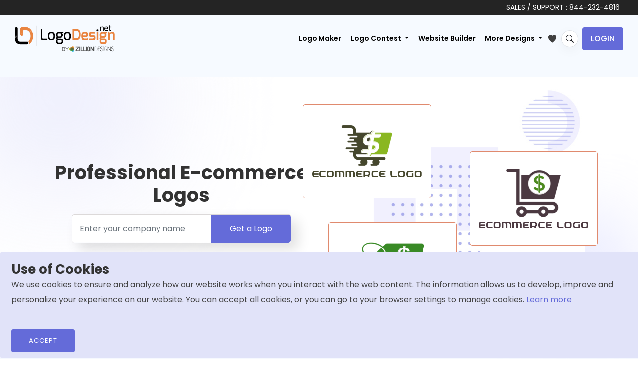

--- FILE ---
content_type: text/html; charset=UTF-8
request_url: https://www.logodesign.net/logos/ecommerce
body_size: 21734
content:
<!DOCTYPE html>
<html lang="en-us">
<head>
    
	
    

		
    
	
	  <!-- END SEO SPECIFIC META -->
    <title>Free Ecommerce Logo Maker | LogoDesign.Net</title>
	 <!-- Favicons -->
    <link rel="icon" type="image/x-icon" href="/images/favicon.ico">

            <!-- START onlyhomepage META -->
        <meta name="p:domain_verify" content="5c9d3c52938beb10d5010f79433fb504">
        <meta name="facebook-domain-verification" content="kuk64w7t4ig314gomiz5erurh4rmss">
    
    <!-- START noindex META -->
      

    <!-- START SEO SPECIFIC META -->
    
                            
	<meta charset="utf-8">
    <meta http-equiv="X-UA-Compatible" content="IE=edge">
    <meta name="viewport" content="width=device-width, initial-scale=1"/>

        <meta name="description"
          content="Looking for a professional logo for your Ecommerce venture? Check out LogoDesign.Net’s vast selection of Ecommerce logos. Start designing now!" />
    
    <!-- Open Graph Meta Tags -->
    <meta property="og:type" content="website" />
    <meta property="og:title" content="Free Ecommerce Logo Maker | LogoDesign.Net" />
    <meta property="og:description" content="Looking for a professional logo for your Ecommerce venture? Check out LogoDesign.Net’s vast selection of Ecommerce logos. Start designing now!" />
                 
                            <meta property="og:image" content="https://www.logodesign.net/logo/speedy-shopping-cart-with-dollar-sign-5394ld.png">
            
            <meta property="og:image:width" content="1200" />
    <meta property="og:image:height" content="630" />
    <meta property="og:image:type" content="image/jpeg" />
    <meta property="og:site_name" content="LogoDesign.Net" />
    <meta property="og:locale" content="en_US" />
    <meta property="article:publisher" content="https://www.facebook.com/LogoDesignNet" />

    <!-- Twitter Card Meta Tags -->
    <meta name="twitter:card" content="summary_large_image" />
    <meta name="twitter:site" content="@LogoDesignNet" />
    <meta name="twitter:title" content="Free Ecommerce Logo Maker | LogoDesign.Net" />
    <meta name="twitter:description" content="Looking for a professional logo for your Ecommerce venture? Check out LogoDesign.Net’s vast selection of Ecommerce logos. Start designing now!" />
                
                            <meta property="twitter:image" content="https://www.logodesign.net/logo/speedy-shopping-cart-with-dollar-sign-5394ld.png">
            
        	                        <meta property="og:url" content="https://www.logodesign.net/logos/ecommerce">
        <meta name="twitter:url" content="https://www.logodesign.net/logos/ecommerce">
            
        
        
                    
                    
    <link rel="canonical" href='https://www.logodesign.net/logos/ecommerce'>

    
                    
                    <link rel="next" href="https://www.logodesign.net/logos/ecommerce?page=2">
        
        <script>

        var dataLayer = dataLayer || [];
                                                //GALLEY PAGE datalayer
        dataLayer.push({ ecommerce: null });  // Clear the previous ecommerce object.
        dataLayer.push({
        event: "view_item_list",
        ecommerce: {
            item_list_id: "logo_gallery", //advance_gallery
            item_list_name: "Logo Gallery", //Advance Gallery
            items: [
                            {
                    item_id: "5394",
                    item_name: "online shop logo shopping cart with dollar sign",
                    item_category: 'Ecommerce',
                    price: '39',
                    quantity: 1
                }
                ,                             {
                    item_id: "5397",
                    item_name: "online shop logo dollar sign in tag with wheels",
                    item_category: 'Ecommerce',
                    price: '39',
                    quantity: 1
                }
                ,                             {
                    item_id: "5400",
                    item_name: "eshop logo shopping cart with dollar sign",
                    item_category: 'Ecommerce',
                    price: '39',
                    quantity: 1
                }
                ,                             {
                    item_id: "5293",
                    item_name: "Letter Z logo icon forming Shopping Cart",
                    item_category: 'Ecommerce',
                    price: '39',
                    quantity: 1
                }
                ,                             {
                    item_id: "7692",
                    item_name: "online shopping store logo line art rocket",
                    item_category: 'Ecommerce',
                    price: '39',
                    quantity: 1
                }
                ,                             {
                    item_id: "5402",
                    item_name: "eshop logo dollar sign in shopping cart",
                    item_category: 'Ecommerce',
                    price: '39',
                    quantity: 1
                }
                ,                             {
                    item_id: "5403",
                    item_name: "ecommerce logo dollar sign with shopping cart",
                    item_category: 'Ecommerce',
                    price: '39',
                    quantity: 1
                }
                ,                             {
                    item_id: "10744",
                    item_name: "arts logo online 3D gradient interlocking shape",
                    item_category: 'Ecommerce',
                    price: '39',
                    quantity: 1
                }
                ,                             {
                    item_id: "10738",
                    item_name: "arts logo 3D sharp interlocking shape",
                    item_category: 'Ecommerce',
                    price: '39',
                    quantity: 1
                }
                ,                             {
                    item_id: "10731",
                    item_name: "engineering logo image Hi-tech circuit",
                    item_category: 'Ecommerce',
                    price: '39',
                    quantity: 1
                }
                ,                             {
                    item_id: "10729",
                    item_name: "mechanic logo two circuits puzzle with text",
                    item_category: 'Ecommerce',
                    price: '39',
                    quantity: 1
                }
                ,                             {
                    item_id: "10728",
                    item_name: "agriculture logo wavy leaves design",
                    item_category: 'Ecommerce',
                    price: '39',
                    quantity: 1
                }
                ,                             {
                    item_id: "10727",
                    item_name: "make an IT logo circuit forming globe",
                    item_category: 'Ecommerce',
                    price: '39',
                    quantity: 1
                }
                ,                             {
                    item_id: "10696",
                    item_name: "grocery store logo shopping cart and arrow",
                    item_category: 'Ecommerce',
                    price: '39',
                    quantity: 1
                }
                ,                             {
                    item_id: "10695",
                    item_name: "IT logo template lines forming globe",
                    item_category: 'Ecommerce',
                    price: '39',
                    quantity: 1
                }
                ,                             {
                    item_id: "10610",
                    item_name: "alphabets logo online Five with number 5",
                    item_category: 'Ecommerce',
                    price: '39',
                    quantity: 1
                }
                ,                             {
                    item_id: "10570",
                    item_name: "create an IT logo abstract chip",
                    item_category: 'Ecommerce',
                    price: '39',
                    quantity: 1
                }
                ,                             {
                    item_id: "10552",
                    item_name: "arts logo online 3D interlocking shape",
                    item_category: 'Ecommerce',
                    price: '39',
                    quantity: 1
                }
                ,                             {
                    item_id: "10537",
                    item_name: "consulting logo icon triangle with star",
                    item_category: 'Ecommerce',
                    price: '39',
                    quantity: 1
                }
                ,                             {
                    item_id: "10529",
                    item_name: "consulting logo message bubble",
                    item_category: 'Ecommerce',
                    price: '39',
                    quantity: 1
                }
                                         ]
        }
                    });
                /*Tag Manager*/
        (function(w,d,s,l,i){w[l]=w[l]||[];w[l].push({'gtm.start':
            new Date().getTime(),event:'gtm.js'});var f=d.getElementsByTagName(s)[0],
            j=d.createElement(s),dl=l!='dataLayer'?'&l='+l:'';j.async=true;j.src=
            'https://www.googletagmanager.com/gtm.js?id='+i+dl;f.parentNode.insertBefore(j,f);
        })(window,document,'script','dataLayer','GTM-NC6DPBD');



    </script>



    
  	  
            
                <link rel="stylesheet" href="/css/stylesheet.css?version=12May2022">
        		
		 <link rel="preconnect" href="https://fonts.googleapis.com">
       <link rel="preconnect" href="https://fonts.gstatic.com" crossorigin>
		<link href="https://fonts.googleapis.com/css2?family=Poppins:ital,wght@0,100;0,200;0,300;0,400;0,500;0,600;0,700;0,800;0,900;1,100;1,200;1,300;1,400;1,500;1,600;1,700;1,800;1,900&display=swap" rel="stylesheet">
        
                <link rel="stylesheet" href="/assets/css/stylesheet_2022.min.css?version=?17052024">
                		
    
                <!--[if lt IE 9]>
        <script src="js/html5shiv.min.js"></script>
        <script src="js/respond.min.js"></script>
        <![endif]-->

    

    

</head>



<body class="page-home">

<noscript>
    <iframe src="https://www.googletagmanager.com/ns.html?id=GTM-NC6DPBD"
            height="0" width="0" style="display:none;visibility:hidden"></iframe>
</noscript>

 <div class="site-wrapper">
        <!-- site-header  -->
    <header class="site-header">
			
		<div class="main-header-top">
		<div class="container-fluid">
			<p>	SALES / SUPPORT : <a href="tel:+18442324816">844-232-4816</a> </p>
		</div></div>
	
         	      	
	 	


  
<nav class="navbar navbar-expand-xl navbar-light">
            <div class="container-fluid">
                <a class="navbar-brand" href="/">
                    <img src="/assets/images/new-ui/logo.png" alt="LogoDesign.Net Logo" width="200" height="53">
                </a>
				
					
				<div id="search-bar-wrapper2" class="search-bar-wrapper d-none" title="Search">
							<i class="bi bi-search magnifier s-ico"></i>
							<i class="bi bi-x-lg magnifier c-ico"></i>
				</div>
				
				
				
                <button class="navbar-toggler js-side-nav-trigger" type="button" data-bs-toggle="collapse" aria-expanded="false" aria-label="Toggle navigation">
                    <svg width="20" height="14" viewBox="0 0 20 14" fill="none" xmlns="http://www.w3.org/2000/svg">
                        <path d="M1 7H15" stroke="black" stroke-width="2" stroke-linecap="round" stroke-linejoin="round"/>
                        <path d="M1 1H19" stroke="black" stroke-width="2" stroke-linecap="round" stroke-linejoin="round"/>
                        <path d="M1 13H19" stroke="black" stroke-width="2" stroke-linecap="round" stroke-linejoin="round"/>
                    </svg>
                </button>
				
			
				
                <div class="collapse navbar-collapse">
                                        <div class="categories-search-browse d-flex justify-content-between flex-column flex-md-row d-none">
                        <div class="dropdown me-0 me-md-2 browse-category-dropdown">
                            <button class="btn btn-secondary dropdown-toggle" type="button" id="dropdownMenuButton1" data-bs-toggle="dropdown" aria-expanded="false">
                                Browse
                            </button>
                            <ul class="dropdown-menu">
                                <li><a class="dropdown-item" href="/logos" id="all_cat">All</a></li>
                                                                                                                                                                                                                                                                                                                            <li><a class="dropdown-item" href="/logos/accounting-cpa">Accounting &amp; CPA</a></li>
                                                                                                                                                                                                                                                                                                                                        <li><a class="dropdown-item" href="/logos/advertising">Advertising</a></li>
                                                                                                                                                                                                                                                                                                                                        <li><a class="dropdown-item" href="/logos/agriculture">Agriculture</a></li>
                                                                                                                                                                                                                                                                                                                                        <li><a class="dropdown-item" href="/logos/alphabets">Alphabets</a></li>
                                                                                                                                                                                                                                                                                                                                        <li><a class="dropdown-item" href="/logos/animal-pet">Animal &amp; Pet</a></li>
                                                                                                                                                                                                                                                                                                                                        <li><a class="dropdown-item" href="/logos/apparel-fashion">Apparel &amp; Fashion</a></li>
                                                                                                                                                                                                                                                                                                                                        <li><a class="dropdown-item" href="/logos/arts">Arts</a></li>
                                                                                                                                                                                                                                                                                                                                        <li><a class="dropdown-item" href="/logos/law-firm">Attorney &amp; Law Firm</a></li>
                                                                                                                                                                                                                                                                                                                                        <li><a class="dropdown-item" href="/logos/auto-transportation">Auto &amp; Transportation</a></li>
                                                                                                                                                                                                                                                                                                                                        <li><a class="dropdown-item" href="/logos/beauty">Beauty</a></li>
                                                                                                                                                                                                                                                                                                                                        <li><a class="dropdown-item" href="/logos/childcare">Childcare</a></li>
                                                                                                                                                                                                                                                                                                                                        <li><a class="dropdown-item" href="/logos/cleaning">Cleaning</a></li>
                                                                                                                                                                                                                                                                                                                                        <li><a class="dropdown-item" href="/logos/communication-media">Communication &amp; Media</a></li>
                                                                                                                                                                                                                                                                                                                                        <li><a class="dropdown-item" href="/logos/community-foundation">Community &amp; Foundation</a></li>
                                                                                                                                                                                                                                                                                                                                        <li><a class="dropdown-item" href="/logos/construction-handyman">Construction &amp; Handyman</a></li>
                                                                                                                                                                                                                                                                                                                                        <li><a class="dropdown-item" href="/logos/consulting">Consulting</a></li>
                                                                                                                                                                                                                                                                                                                                        <li><a class="dropdown-item" href="/logos/dating-matchmaking">Dating &amp; Matchmaking</a></li>
                                                                                                                                                                                                                                                                                                                                        <li><a class="dropdown-item" href="/logos/education">Education</a></li>
                                                                                                                                                                                                                                                                                                                                        <li><a class="dropdown-item" href="/logos/employment-hr">Employment &amp; HR</a></li>
                                                                                                                                                                                                                                                                                                                                        <li><a class="dropdown-item" href="/logos/engineering-energy">Engineering &amp; Energy</a></li>
                                                                                                                                                                                                                                                                                                                                        <li><a class="dropdown-item" href="/logos/entertainment-music">Entertainment &amp; Music</a></li>
                                                                                                                                                                                                                                                                                                                                        <li><a class="dropdown-item" href="/logos/gaming">Games &amp; Gambling</a></li>
                                                                                                                                                                                                                                                                                                                                        <li><a class="dropdown-item" href="/logos/home-improvement">Home Improvement</a></li>
                                                                                                                                                                                                                                                                                                                                        <li><a class="dropdown-item" href="/logos/information-technology">Information Technology</a></li>
                                                                                                                                                                                                                                                                                                                                        <li><a class="dropdown-item" href="/logos/insurance">Insurance</a></li>
                                                                                                                                                                                                                                                                                                                                        <li><a class="dropdown-item" href="/logos/internet">Internet</a></li>
                                                                                                                                                                                                                                                                                                                                        <li><a class="dropdown-item" href="/logos/investment-finance">Investment &amp; Finance</a></li>
                                                                                                                                                                                                                                                                                                                                        <li><a class="dropdown-item" href="/logos/jewelry-gemstones">Jewelry &amp; Gemstones</a></li>
                                                                                                                                                                                                                                                                                                                                        <li><a class="dropdown-item" href="/logos/landscape">Landscape</a></li>
                                                                                                                                                                                                                                                                                                                                        <li><a class="dropdown-item" href="/logos/marketing">Marketing</a></li>
                                                                                                                                                                                                                                                                                                                                        <li><a class="dropdown-item" href="/logos/medical-pharmacy">Medical &amp; Pharmacy</a></li>
                                                                                                                                                                                                                                                                                                                                        <li><a class="dropdown-item" href="/logos/photography">Photography</a></li>
                                                                                                                                                                                                                                                                                                                                        <li><a class="dropdown-item" href="/logos/printing-publishing">Printing &amp; Publishing</a></li>
                                                                                                                                                                                                                                                                                                                                        <li><a class="dropdown-item" href="/logos/realestate-property">Real Estate &amp; Property</a></li>
                                                                                                                                                                                                                                                                                                                                        <li><a class="dropdown-item" href="/logos/religion-spirituality">Religion &amp; Spirituality</a></li>
                                                                                                                                                                                                                                                                                                                                        <li><a class="dropdown-item" href="/logos/research-development">Research &amp; Development</a></li>
                                                                                                                                                                                                                                                                                                                                        <li><a class="dropdown-item" href="/logos/restaurant-food">Restaurant &amp; Food</a></li>
                                                                                                                                                                                                                                                                                                                                        <li><a class="dropdown-item" href="/logos/security">Security</a></li>
                                                                                                                                                                                                                                                                                                                                        <li><a class="dropdown-item" href="/logos/massage">Spa &amp; Massage</a></li>
                                                                                                                                                                                                                                                                                                                                        <li><a class="dropdown-item" href="/logos/sports-fitness">Sports &amp; Fitness</a></li>
                                                                                                                                                                                                                                                                                                                                        <li><a class="dropdown-item" href="/logos/storage">Storage</a></li>
                                                                                                                                                                                                                                                                                                                                                                                                                                                                                                                                                            <li><a class="dropdown-item" href="/logos/trade-logistics">Trade &amp; Logistics</a></li>
                                                                                                                                                                                                                                                                                                                                        <li><a class="dropdown-item" href="/logos/travel-hotel">Travel &amp; Hotel</a></li>
                                                                                                                                        </ul>
                        </div>
                       
                    </div>
                                                                <ul class="navbar-nav ms-auto main-nav">
                            <li class="nav-item">
                                    <a class="nav-link" href="/logos" id="logomaker">Logo Maker</a>
                            </li>
                            <li class="nav-item dropdown">
                                <a class="nav-link dropdown-toggle" href="#" id="navbarDropdown1" role="button" data-bs-toggle="dropdown" aria-expanded="false">
                                    Logo Contest
                                </a>
                                <ul class="dropdown-menu dropdown-menu-end" aria-labelledby="navbarDropdown1">
                                    <li><a class="dropdown-item" href="/contests/launch/service">Start a  Contest</a></li>
                                    <li><a class="dropdown-item" href="/contests">Browse Contest</a></li>
                                    <li><a class="dropdown-item" href="/contest/how-it-works">How it Works</a></li>
                                </ul>
                            </li>
                                				                                 <li class="nav-item">
                                    <a class="nav-link" href="/web">Website Builder</a>
                                </li>
                                <li class="nav-item dropdown">
                                    <a class="nav-link dropdown-toggle" href="#" id="navbarDropdown" role="button" data-bs-toggle="dropdown" aria-expanded="false">
                                        More Designs
                                    </a>
                                    <ul class="dropdown-menu dropdown-menu-end" aria-labelledby="navbarDropdown">
                                        <li><a class="dropdown-item" href="/business-card">Business Card Design</a></li>
                                        <li><a class="dropdown-item" href="/letterhead">Letterhead Design</a></li>
                                         <li><a class="dropdown-item" href="/flyer-maker">Flyer Design</a></li>
                                        <li><a class="dropdown-item" href="/postcard-maker">Postcard Design</a></li>
                                        <li><a class="dropdown-item" href="/envelope">Envelope Design</a></li>
										<li><a class="dropdown-item" href="/infographic">Infographic Design</a></li>
                                        <li><a class="dropdown-item" href="/email-signature">Email Signature Design</a></li>
                                                                                <li><a class="dropdown-item" href="/social-header">Social Header Design</a></li>
                                        <li><a class="dropdown-item" href="/color-wheel">Color Wheel</a></li>
										<li>
                                    <a class="dropdown-item" href="/form-llc"> LLC Formation </a>
                                </li>
                                        <li><a class="dropdown-item" href="/mockup-generator">Mockup Design</a></li>
                                        <li><a class="dropdown-item" href="/qrcode-generator">QR Code Generator</a></li>
                                        <li><a class="dropdown-item" href="/printing">Print Services</a></li>
                                        <li><a class="dropdown-item" href="/promotional-product-design-printing">Promotional Products</a></li>
                                        <li><a class="dropdown-item" href="/web/domain">Get Domain</a></li>
										  <li><a class="dropdown-item" href="/business-name-generator"> Business Name Generator</a></li>
                                    </ul>
                                </li>
                                <li class="nav-item">
                                    <a href="/favlist" title="My Favorites">
                                        <svg xmlns="http://www.w3.org/2000/svg" class="favlist-topnav-icon" viewBox="0 0 512 512">
                                            <path d="M352 56h-1c-39.7 0-74.8 21-95 52-20.2-31-55.3-52-95-52h-1c-61.9.6-112 50.9-112 113 0 37 16.2 89.5 47.8 132.7C156 384 256 456 256 456s100-72 160.2-154.3C447.8 258.5 464 206 464 169c0-62.1-50.1-112.4-112-113z" style="filter: #000;"></path>
                                        </svg>
                                    </a>
                                </li>
                        </ul>

                        <!-- main-nav end -->
						
						<div id="search-bar-wrapper" class="search-bar-wrapper" title="Search">
							<i class="bi bi-search magnifier"></i>
						</div> 
   
						<div class="main-header-login-block"><ul class="list-inline"><li class=""><a href="/login" class="btn btn-secondary btn-login">Login</a></li></ul></div>
                                                <!-- role: public end -->
                                    </div>
                <!-- collapse navbar-collapse/Desktop menu -->
                <div class="mobile-nav hide-md hide-lg hide-xl hide-xxl">
                    <div class="mobile-nav-header">
                        <button class="navbar-back-btn js-child-menu-btn-back btn btn-ghost" type="button" data-bs-toggle="collapse" aria-expanded="false" aria-label="Toggle navigation">
                            <svg width="17" height="14" viewBox="0 0 17 14" fill="none" xmlns="http://www.w3.org/2000/svg">
                                <path d="M1 7L16 7M6.83333 1L1 7L6.83333 1ZM1 7L6.83333 13L1 7Z" stroke="black" stroke-width="2" stroke-linecap="round" stroke-linejoin="round"/>
                            </svg>
                        </button>
                        <button class="navbar-toggler js-side-nav-trigger navbar-btn-close" type="button" data-bs-toggle="collapse" aria-expanded="false" aria-label="Toggle navigation">
                            <svg width="12" height="12" viewBox="0 0 12 12" fill="none" xmlns="http://www.w3.org/2000/svg">
                                <path d="M0.999787 11.9935C0.802037 11.9934 0.608738 11.9348 0.444329 11.8249C0.279919 11.715 0.151779 11.5588 0.0761092 11.3761C0.000439122 11.1934 -0.0193641 10.9924 0.0192034 10.7985C0.057771 10.6045 0.152978 10.4263 0.292787 10.2865L10.2928 0.286486C10.4809 0.101776 10.7343 -0.00118355 10.9979 1.0267e-05C11.2615 0.00120408 11.514 0.106454 11.7004 0.292861C11.8868 0.479267 11.9921 0.731746 11.9933 0.995362C11.9945 1.25898 11.8915 1.5124 11.7068 1.70049L1.70679 11.7005C1.61406 11.7935 1.50386 11.8673 1.38253 11.9175C1.2612 11.9678 1.13112 11.9936 0.999787 11.9935Z" fill="#09090A"/>
                                <path d="M10.9998 11.9935C10.8685 11.9936 10.7384 11.9678 10.6171 11.9175C10.4958 11.8673 10.3856 11.7935 10.2928 11.7005L0.292834 1.70049C0.108124 1.5124 0.00516411 1.25898 0.00635792 0.995362C0.00755174 0.731746 0.112802 0.479267 0.299208 0.292861C0.485615 0.106454 0.738093 0.00120408 1.00171 1.0267e-05C1.26533 -0.00118355 1.51875 0.101776 1.70683 0.286486L11.7068 10.2865C11.8466 10.4263 11.9418 10.6045 11.9804 10.7985C12.019 10.9924 11.9992 11.1934 11.9235 11.3761C11.8478 11.5588 11.7197 11.715 11.5553 11.8249C11.3909 11.9348 11.1976 11.9934 10.9998 11.9935Z" fill="#09090A"/>
                            </svg>
                        </button>
                    </div>
                    <div class="mobile-nav-body">
					  <ul class="navbar-nav m-0 main-nav order-1">
							     <li class="nav-item">
                                    <a class="nav-link" href="/logos" id="logomaker2">Logo Maker</a>
                                </li>
								</ul>
                        <div class="categories-search-browse order-2" style="order:1 !important;">
                            <div class="dropdown me-0 me-mb-2 browse-category-dropdown">
                                <button class="btn btn-secondary js-child-menu-trigger" type="button">
                                    Browse
                                    <span class="caret">
                                        <svg width="5" height="9" viewBox="0 0 5 9" fill="none" xmlns="http://www.w3.org/2000/svg">
                                            <path fill-rule="evenodd" clip-rule="evenodd" d="M0.183058 8.81171C-0.0610194 8.56066 -0.0610194 8.15363 0.183058 7.90257L3.49112 4.5L0.183058 1.09743C-0.0610194 0.846375 -0.0610194 0.43934 0.183058 0.188289C0.427136 -0.0627632 0.822864 -0.0627632 1.06694 0.188289L4.81694 4.04543C5.06102 4.29648 5.06102 4.70352 4.81694 4.95457L1.06694 8.81171C0.822864 9.06276 0.427136 9.06276 0.183058 8.81171Z" fill="black"/>
                                        </svg>
                                    </span>
                                </button>
                            </div>
                            <!-- browse-category-dropdown end -->
                        </div>
                                                    <ul class="navbar-nav m-0 main-nav order-1">
								  <li class="nav-item dropdown">
                                    <a class="nav-link js-child-menu-trigger-os2" href="#" role="button">
										Logo Contest
                                        <div class="caret">
                                            <svg width="5" height="9" viewBox="0 0 5 9" fill="none" xmlns="http://www.w3.org/2000/svg">
                                                <path fill-rule="evenodd" clip-rule="evenodd" d="M0.183058 8.81171C-0.0610194 8.56066 -0.0610194 8.15363 0.183058 7.90257L3.49112 4.5L0.183058 1.09743C-0.0610194 0.846375 -0.0610194 0.43934 0.183058 0.188289C0.427136 -0.0627632 0.822864 -0.0627632 1.06694 0.188289L4.81694 4.04543C5.06102 4.29648 5.06102 4.70352 4.81694 4.95457L1.06694 8.81171C0.822864 9.06276 0.427136 9.06276 0.183058 8.81171Z" fill="black"/>
                                            </svg>
                                        </div>
                                    </a>
                                </li>
								
                               				                                 <li class="nav-item">
                                    <a class="nav-link" href="/web">Website Builder</a>
                                </li>
								<li class="nav-item">
                                    <a class="nav-link" aria-current="page" href="/custom">Custom Logo</a>
                                </li>
                                <li class="nav-item dropdown">
                                    <a class="nav-link js-child-menu-trigger-os" href="#" role="button">
                                        More Designs
                                        <div class="caret">
                                            <svg width="5" height="9" viewBox="0 0 5 9" fill="none" xmlns="http://www.w3.org/2000/svg">
                                                <path fill-rule="evenodd" clip-rule="evenodd" d="M0.183058 8.81171C-0.0610194 8.56066 -0.0610194 8.15363 0.183058 7.90257L3.49112 4.5L0.183058 1.09743C-0.0610194 0.846375 -0.0610194 0.43934 0.183058 0.188289C0.427136 -0.0627632 0.822864 -0.0627632 1.06694 0.188289L4.81694 4.04543C5.06102 4.29648 5.06102 4.70352 4.81694 4.95457L1.06694 8.81171C0.822864 9.06276 0.427136 9.06276 0.183058 8.81171Z" fill="black"/>
                                            </svg>
                                        </div>
                                    </a>
                                </li>
                            </ul>
                            <!-- main-nav end -->
                                                        <!-- role: public end -->
                                                <div class="dropdown-menus">
                            <ul class="dropdown-menu child-menu-wrapper">
                                <li>
                                    <a class="dropdown-item" href="/logos" id="all_cat2">All</a>
                                </li>
                                                                                                                                                                                                                                                                                        <li>
                                            <a class="dropdown-item" href="/logos/accounting-cpa">Accounting &amp; CPA</a>
                                        </li>
                                                                                                                                                                                                                                                                                                    <li>
                                            <a class="dropdown-item" href="/logos/advertising">Advertising</a>
                                        </li>
                                                                                                                                                                                                                                                                                                    <li>
                                            <a class="dropdown-item" href="/logos/agriculture">Agriculture</a>
                                        </li>
                                                                                                                                                                                                                                                                                                    <li>
                                            <a class="dropdown-item" href="/logos/alphabets">Alphabets</a>
                                        </li>
                                                                                                                                                                                                                                                                                                    <li>
                                            <a class="dropdown-item" href="/logos/animal-pet">Animal &amp; Pet</a>
                                        </li>
                                                                                                                                                                                                                                                                                                    <li>
                                            <a class="dropdown-item" href="/logos/apparel-fashion">Apparel &amp; Fashion</a>
                                        </li>
                                                                                                                                                                                                                                                                                                    <li>
                                            <a class="dropdown-item" href="/logos/arts">Arts</a>
                                        </li>
                                                                                                                                                                                                                                                                                                    <li>
                                            <a class="dropdown-item" href="/logos/law-firm">Attorney &amp; Law Firm</a>
                                        </li>
                                                                                                                                                                                                                                                                                                    <li>
                                            <a class="dropdown-item" href="/logos/auto-transportation">Auto &amp; Transportation</a>
                                        </li>
                                                                                                                                                                                                                                                                                                    <li>
                                            <a class="dropdown-item" href="/logos/beauty">Beauty</a>
                                        </li>
                                                                                                                                                                                                                                                                                                    <li>
                                            <a class="dropdown-item" href="/logos/childcare">Childcare</a>
                                        </li>
                                                                                                                                                                                                                                                                                                    <li>
                                            <a class="dropdown-item" href="/logos/cleaning">Cleaning</a>
                                        </li>
                                                                                                                                                                                                                                                                                                    <li>
                                            <a class="dropdown-item" href="/logos/communication-media">Communication &amp; Media</a>
                                        </li>
                                                                                                                                                                                                                                                                                                    <li>
                                            <a class="dropdown-item" href="/logos/community-foundation">Community &amp; Foundation</a>
                                        </li>
                                                                                                                                                                                                                                                                                                    <li>
                                            <a class="dropdown-item" href="/logos/construction-handyman">Construction &amp; Handyman</a>
                                        </li>
                                                                                                                                                                                                                                                                                                    <li>
                                            <a class="dropdown-item" href="/logos/consulting">Consulting</a>
                                        </li>
                                                                                                                                                                                                                                                                                                    <li>
                                            <a class="dropdown-item" href="/logos/dating-matchmaking">Dating &amp; Matchmaking</a>
                                        </li>
                                                                                                                                                                                                                                                                                                    <li>
                                            <a class="dropdown-item" href="/logos/education">Education</a>
                                        </li>
                                                                                                                                                                                                                                                                                                    <li>
                                            <a class="dropdown-item" href="/logos/employment-hr">Employment &amp; HR</a>
                                        </li>
                                                                                                                                                                                                                                                                                                    <li>
                                            <a class="dropdown-item" href="/logos/engineering-energy">Engineering &amp; Energy</a>
                                        </li>
                                                                                                                                                                                                                                                                                                    <li>
                                            <a class="dropdown-item" href="/logos/entertainment-music">Entertainment &amp; Music</a>
                                        </li>
                                                                                                                                                                                                                                                                                                    <li>
                                            <a class="dropdown-item" href="/logos/gaming">Games &amp; Gambling</a>
                                        </li>
                                                                                                                                                                                                                                                                                                    <li>
                                            <a class="dropdown-item" href="/logos/home-improvement">Home Improvement</a>
                                        </li>
                                                                                                                                                                                                                                                                                                    <li>
                                            <a class="dropdown-item" href="/logos/information-technology">Information Technology</a>
                                        </li>
                                                                                                                                                                                                                                                                                                    <li>
                                            <a class="dropdown-item" href="/logos/insurance">Insurance</a>
                                        </li>
                                                                                                                                                                                                                                                                                                    <li>
                                            <a class="dropdown-item" href="/logos/internet">Internet</a>
                                        </li>
                                                                                                                                                                                                                                                                                                    <li>
                                            <a class="dropdown-item" href="/logos/investment-finance">Investment &amp; Finance</a>
                                        </li>
                                                                                                                                                                                                                                                                                                    <li>
                                            <a class="dropdown-item" href="/logos/jewelry-gemstones">Jewelry &amp; Gemstones</a>
                                        </li>
                                                                                                                                                                                                                                                                                                    <li>
                                            <a class="dropdown-item" href="/logos/landscape">Landscape</a>
                                        </li>
                                                                                                                                                                                                                                                                                                    <li>
                                            <a class="dropdown-item" href="/logos/marketing">Marketing</a>
                                        </li>
                                                                                                                                                                                                                                                                                                    <li>
                                            <a class="dropdown-item" href="/logos/medical-pharmacy">Medical &amp; Pharmacy</a>
                                        </li>
                                                                                                                                                                                                                                                                                                    <li>
                                            <a class="dropdown-item" href="/logos/photography">Photography</a>
                                        </li>
                                                                                                                                                                                                                                                                                                    <li>
                                            <a class="dropdown-item" href="/logos/printing-publishing">Printing &amp; Publishing</a>
                                        </li>
                                                                                                                                                                                                                                                                                                    <li>
                                            <a class="dropdown-item" href="/logos/realestate-property">Real Estate &amp; Property</a>
                                        </li>
                                                                                                                                                                                                                                                                                                    <li>
                                            <a class="dropdown-item" href="/logos/religion-spirituality">Religion &amp; Spirituality</a>
                                        </li>
                                                                                                                                                                                                                                                                                                    <li>
                                            <a class="dropdown-item" href="/logos/research-development">Research &amp; Development</a>
                                        </li>
                                                                                                                                                                                                                                                                                                    <li>
                                            <a class="dropdown-item" href="/logos/restaurant-food">Restaurant &amp; Food</a>
                                        </li>
                                                                                                                                                                                                                                                                                                    <li>
                                            <a class="dropdown-item" href="/logos/security">Security</a>
                                        </li>
                                                                                                                                                                                                                                                                                                    <li>
                                            <a class="dropdown-item" href="/logos/massage">Spa &amp; Massage</a>
                                        </li>
                                                                                                                                                                                                                                                                                                    <li>
                                            <a class="dropdown-item" href="/logos/sports-fitness">Sports &amp; Fitness</a>
                                        </li>
                                                                                                                                                                                                                                                                                                    <li>
                                            <a class="dropdown-item" href="/logos/storage">Storage</a>
                                        </li>
                                                                                                                                                                                                                                                                                                                                                                                                                                                                                    <li>
                                            <a class="dropdown-item" href="/logos/trade-logistics">Trade &amp; Logistics</a>
                                        </li>
                                                                                                                                                                                                                                                                                                    <li>
                                            <a class="dropdown-item" href="/logos/travel-hotel">Travel &amp; Hotel</a>
                                        </li>
                                                                                                                                        </ul>
                            <ul class="dropdown-menu child-menu-wrapper-os">
                                <li>
                                    <a class="dropdown-item" href="/business-card"> Business Card Design</a>
                                </li>
                                <li>
                                    <a class="dropdown-item" href="/letterhead"> Letterhead Design</a>
                                </li>
                                 <li>
                                    <a class="dropdown-item" href="/flyer-maker">Flyer Design</a>
                                </li>
                                 <li>
                                    <a class="dropdown-item" href="/postcard-maker">Postcard Design</a>
                                </li>
                                <li>
                                    <a class="dropdown-item" href="/envelope"> Envelope Design</a>
                                </li>
									<li>
                                    <a class="dropdown-item" href="/infographic">Infographic Design</a>
                                </li>

                                <li>
                                    <a class="dropdown-item" href="/email-signature">Email Signature Design</a>
                                </li>
								
                                                                <li>
                                    <a class="dropdown-item" href="/social-header"> Social Header Design</a>
                                </li>
								<li><a class="dropdown-item" href="/color-wheel">Color Wheel</a></li>
								<li>
                                    <a class="dropdown-item" href="/form-llc"> LLC Formation </a>
                                </li>

                                <li>
                                    <a class="dropdown-item" href="/mockup-generator">Mockup Design</a>
                                </li>
                                <li>
                                    <a class="dropdown-item" href="/qrcode-generator">QR Code Generator</a>
                                </li>
                                <li>
                                    <a class="dropdown-item" href="/printing">Print Services</a>
                                </li>
                                <li>
                                    <a class="dropdown-item" href="/web/domain">Get Domain</a>
                                </li>
                                 
								
								<li><a class="dropdown-item" href="/promotional-product-design-printing"> Promotional Products</a></li>
								
								  <li><a class="dropdown-item" href="/business-name-generator"> Business Name Generator</a></li>
								
                            </ul>
							  <ul class="dropdown-menu child-menu-wrapper-os2">
                            
											<li><a class="dropdown-item" href="/contests/launch/service">Start a  Contest</a></li>
                                            <li><a class="dropdown-item" href="/contests">Browse Contest</a></li>
                                            <li><a class="dropdown-item" href="/contest/how-it-works">How it Works</a></li>
											
								</ul>
                        </div>
						            							   <div class="main-header-login-block" style="order:5;">
                                    <ul class="list-inline">
                                        <li class="">
                                            <a href="/login" class="btn btn-secondary btn-login" style="padding: 8px 20px;text-transform: capitalize;">Login</a>
                                        </li>
                                    </ul>
                                    </div>
							                            <!-- dropdown-menus end --> 
                    </div>
                </div>
                <!-- mobile-nav menu -->
            </div>
            </nav>		
			<div class="sticky-header" style="display:none;">
                <form class="cta-form col-lg-4 mx-auto" method="post" id="companyAndCategoryFormViewAll5" name="companyAndCategoryFormviewAll">
                    <input type="text" id="header_company_name" name="company_name" class="form-control txt_keyword_home" placeholder="Enter your company name" maxlength="30" 
                                value="">
                                <button type="submit" class="btn btn-primary" id="stick_header_btn" data-linkname="Header Company Update">Get Started</button>
                </form>
                <label id="header_form_error" class="help-block text-left" for="header_company_name" style="font-weight: 500;margin-left: 5px;">Please Enter Company Name</label>
            </div>
		
		
        	 <div class="search-bar-raw-div">  

<i class="bi bi-x-lg close-raw-div" title="Close"></i>


<div class="col-lg-5 col-xl-5 col-xxl-3 mx-auto text-center pt-4">
                        
                        
                        <div id="divHasError">
                        
                           <form class="cta-form" method="post" action="/logos?page=1" id="keywordsForm" name="keywordsForm" onsubmit="return checkKeywordValusForAll();">
                                <input type="text" name="txt_keyword" id="txt_keyword" class="form-control txt_keyword_home" pattern="[a-zA-Z0-9,\s]+" placeholder="e.g. cafe dental tech" maxlength="30" value="" style="border: 1px solid #ebebeb;">
                                <button type="submit" class="btn btn-primary mt-2 mt-md-0" id="button-addon2">Search</button>
                            </form>
                            <!-- cta-form end -->
                        </div>
                    </div>

<ul class="search-bar-raw-ul"  data-bs-popper="none">
    <li><a class="dropdown-item" href="/logos" id="all_cat3">All</a></li>
    <li><a class="dropdown-item" href="/logos/accounting-cpa">Accounting &amp; CPA</a></li>
    <li><a class="dropdown-item" href="/logos/advertising">Advertising</a></li>
    <li><a class="dropdown-item" href="/logos/agriculture">Agriculture</a></li>
    <li><a class="dropdown-item" href="/logos/alphabets">Initial</a></li>
    <li><a class="dropdown-item" href="/logos/animal-pet">Animal &amp; Pet</a></li>
    <li><a class="dropdown-item" href="/logos/apparel-fashion">Apparel &amp; Fashion</a></li>
    <li><a class="dropdown-item" href="/logos/arts">Arts</a></li>
    <li><a class="dropdown-item" href="/logos/law-firm">Attorney &amp; Law Firm</a></li>
    <li><a class="dropdown-item" href="/logos/auto-transportation">Auto &amp; Transportation</a></li>
    <li><a class="dropdown-item" href="/logos/beauty">Beauty</a></li>
    <li><a class="dropdown-item" href="/logos/childcare">Childcare</a></li>
    <li><a class="dropdown-item" href="/logos/cleaning">Cleaning</a></li>
    <li><a class="dropdown-item" href="/logos/communication-media">Communication &amp; Media</a></li>
    <li><a class="dropdown-item" href="/logos/community-foundation">Community &amp; Foundation</a></li>
    <li><a class="dropdown-item" href="/logos/construction-handyman">Construction &amp; Handyman</a></li>
    <li><a class="dropdown-item" href="/logos/consulting">Consulting</a></li>
    <li><a class="dropdown-item" href="/logos/dating-matchmaking">Dating &amp; Matchmaking</a></li>
    <li><a class="dropdown-item" href="/logos/education">Education</a></li>
    <li><a class="dropdown-item" href="/logos/employment-hr">Employment &amp; HR</a></li>
    <li><a class="dropdown-item" href="/logos/engineering-energy">Engineering &amp; Energy</a></li>
    <li><a class="dropdown-item" href="/logos/entertainment-music">Entertainment &amp; Music</a></li>
    <li><a class="dropdown-item" href="/logos/gaming">Games &amp; Gambling</a></li>
    <li><a class="dropdown-item" href="/logos/home-improvement">Home Improvement</a></li>
    <li><a class="dropdown-item" href="/logos/information-technology">Information Technology</a></li>
    <li><a class="dropdown-item" href="/logos/insurance">Insurance</a></li>
    <li><a class="dropdown-item" href="/logos/internet">Internet</a></li>
    <li><a class="dropdown-item" href="/logos/investment-finance">Investment &amp; Finance</a></li>
    <li><a class="dropdown-item" href="/logos/jewelry-gemstones">Jewelry &amp; Gemstones</a></li>
    <li><a class="dropdown-item" href="/logos/landscape">Landscape</a></li>
    <li><a class="dropdown-item" href="/logos/marketing">Marketing</a></li>
    <li><a class="dropdown-item" href="/logos/medical-pharmacy">Medical &amp; Pharmacy</a></li>
    <li><a class="dropdown-item" href="/logos/mascot">Mascot</a></li>
    <li><a class="dropdown-item" href="/advance-logos">Modern</a></li>
    <li><a class="dropdown-item" href="/logos/photography">Photography</a></li>
    <li><a class="dropdown-item" href="/logos/printing-publishing">Printing &amp; Publishing</a></li>
    <li><a class="dropdown-item" href="/logos/realestate-property">Real Estate &amp; Property</a></li>
    <li><a class="dropdown-item" href="/logos/religion-spirituality">Religion &amp; Spirituality</a></li>
    <li><a class="dropdown-item" href="/logos/research-development">Research &amp; Development</a></li>
    <li><a class="dropdown-item" href="/logos/restaurant-food">Restaurant &amp; Food</a></li>
    <li><a class="dropdown-item" href="/logos/security">Security</a></li>
    <li><a class="dropdown-item" href="/logos/massage">Spa &amp; Massage</a></li>
    <li><a class="dropdown-item" href="/logos/sports-fitness">Sports &amp; Fitness</a></li>
    <li><a class="dropdown-item" href="/logos/storage">Storage</a></li>
    <li><a class="dropdown-item" href="/logos/trade-logistics">Trade &amp; Logistics</a></li>
    <li><a class="dropdown-item" href="/logos/travel-hotel">Travel &amp; Hotel</a></li>
    <li><a class="dropdown-item" href="/logos/text">Wordmark</a></li>
</ul>
</div>
	 
	 
	 
	 </header>
    <!-- site-header end -->
                        

    <link rel="stylesheet" href="/assets/css/gallery2.min.css?05122022">
 <link rel="stylesheet" href="/assets/css/logos-gallery-page.css?19june2025">
    <style>
        section.section.hero-section h2, .site-wrapper h2, .site-wrapper .h2 {
            font-size: 30px;
        }

        @media (max-width: 767px) {
            section.section.hero-section h2, .site-wrapper h2, .site-wrapper .h2{
                font-size: 25px !important;
                line-height: normal !important;
            }
        }

    </style>


<main class="main internal-landing-page  page-logo-maker" style="height:auto;">
	<section class="section hero-section innerpage-hero-section-1 bg-accent pb-0 reset-bgcolor xs-left-right ">

		<div class="container">
																		
					        </div>

                <!-- <h2>1M+ Happy Customers, Get a Logo Ready in 2 Minutes!</h2> -->
                            <section class="logos-new-header bg-white position-relative">
                <div class="container">
                    <div class="row align-items-center">
                        <div class="col-lg-6 col-md-12 col-sm-12 padding-top-160">
                        <br class="d-sm-none d-md-block"><br class="d-sm-none d-md-block">   <h1 class="mb-3">Professional E-commerce Logos </h1>                             <form class="cta-form col-xl-10 col-lg-12 col-md-8 mx-auto" method="post">
                            <input type="text" id="new_company_name" name="company_name" class="form-control txt_keyword_home" placeholder="Enter your company name" maxlength="30" value="">
                            <input type="hidden" id="txt_keyword_industry"  value="ecommerce" >
                            <input type="hidden" name="txt_keyword" id="txt_keyword4" class="mytxtkeyword txt_keyword_home home-page-company-new form-control" value="ecommerce">
                            <button type="button" class="btn btn-primary header-get-cta" id="header-get-cta" >Get a Logo</button>
                            </form><br class="d-sm-none d-md-block"><br class="d-sm-none d-md-block">
                        </div>
                        <div class="col-lg-6 col-md-6 col-sm-6 d-none d-lg-block">

                            <span class="position-relative mb-4 mt-2">
                            <img src="/assets/images/new-ui/lg-logo-gallery-blank.jpg" class="filler-image img-fluid mt-2" alt="Background Pink Circle"> <br>
                                                                                                                                                                                                                                 <span class="loader-item absolute-img-01 position-absolute">
                                                                            <img  src="[data-uri]" data-src="/logo/speedy-shopping-cart-with-dollar-sign-5394ld.png?nwm=1&amp;nws=1&amp;industry=ecommerce&amp;sf=&amp;txt_keyword=All"  alt="online shop logo shopping cart with dollar sign" >
                                                                        </span>
                                                                                                        <span class="loader-item absolute-img-02 position-absolute">
                                                                            <img  src="[data-uri]" data-src="/logo/shopping-tag-with-wheels-and-dollar-sign-5397ld.png?nwm=1&amp;nws=1&amp;industry=ecommerce&amp;sf=&amp;txt_keyword=All"  alt="online shop logo dollar sign in tag with wheels" >
                                                                        </span>
                                                                                                        <span class="loader-item absolute-img-03 position-absolute">
                                                                            <img  src="[data-uri]" data-src="/logo/shopping-cart-with-dollar-sign-5400ld.png?nwm=1&amp;nws=1&amp;industry=ecommerce&amp;sf=&amp;txt_keyword=All"  alt="eshop logo shopping cart with dollar sign" >
                                                                        </span>
                                                                                                                        </span>
                        </div>
                    </div>
                </div>
            </section>

        
        
        <div class="page-ld-logoGallery">
                                                                                                        <div class="professional-accounting-block text-center">  <br> <h2 class="h3 mb-0 mt-20 xs-heading">Professional Ecommerce Logo Design Templates for Download </h2>
                            </div>
                                                                                        </div>
                                                                                            <div class="bg-color-4">
                                <div class="para-logogallery-header-block theme-padding-bottom">
                                    <p class="text-center mb-0"> Starting your business is exciting, and even more so when you get your first ecommerce brand logo up on your website. To find the perfect logo for your company use our <a href="/logos">logo maker free</a> for use to create your own e-commerce logo designs in no time. We have a huge variety of free eCommerce website logos in our database including ecommerce shopping cart, baskets, shopping bag icons as well as <a href="/logos/text">text logos </a> and abstract logo designs. Whichever type of ecommerce website logo you’re looking for, we have it in our database. And if you’re searching for <a href="/logos/clothing">retail clothing logos</a> , <a href="/logos/apparel-fashion">fashion accessories symbols</a>, <a href="/logos/boutique">boutique logo design templates </a> or <a href="/logos/computer">computer shop logos</a> for your shop, we have them too. Check out our fast and free ecommerce logo maker to get yours today!</p> 
									<span style="display:none" class="more-less-btn">Show more</span>
                                </div>
                            </div>
                                                                                            	</section>

     

    	<div class="page-ld-logoGallery">
		<div class="ld-logoGallery-container clearfix">
			<div class="ld-logoGallery-content-block">
				<div class="ld-logoGallery-content-center">
					<div class="main-gallery pt-new-0">
						<div class="container-fulid">
                            <div class="row mb-3">
                                                                                            </div>
					                                        						<!-- container end -->
					    </div>
												                                                                                         							<div class="page-content mt-0 mt-md-3">
	<div class="container-fluid">
		<div class="row">
			<div class="p-0">
														<div class="logo-gallery ld-new-gallery row">
																																							<div class="col-lg-4 col-md-6 col-xl-3 col-xxl-3 margin-bottom-25">
								<div class="logo-gallery--item">
																																						
																																								
												<div>
													<div class="logo-gallery--item__img">
														<a href="/logo-design/0/NTM5NA%253D%253D/Q09NUEFOWSBOQU1F?sf=">
															<span style="background-color:#fff" class="loader-item"><img src="[data-uri]" data-src="/logo/speedy-shopping-cart-with-dollar-sign-5394ld.png?nwm=1&amp;nws=1&amp;industry=ecommerce&amp;sf=&amp;txt_keyword=All"  alt="online shop logo shopping cart with dollar sign" >
															</span>
														</a>
													</div>
																											<p class="logo-text-value">
																															online shop logo shopping cart with dollar sign
																													</p>
																										<div class="logo-gallery--item__controls">
														<a class="addToWishList-btn btn-add-to-fav" data-type="1" onclick="createFavlist(this)" title="Add To Favorites">
															<i class="icon custom-icon svg-icon">
																<svg width="18" height="18" viewbox="0 0 18 18" fill="none" xmlns="http://www.w3.org/2000/svg">
																	<path fill-rule="evenodd" clip-rule="evenodd" d="M8.71228 13.9033C8.79724 13.9663 8.89746 14 9 14C9.10254 14 9.20276 13.9663 9.28772 13.9033C9.4021 13.8183 12.1107 11.8051 12.9523 10.882C13.8912 9.85211 14 8.75751 14 8.02344C13.9993 7.2218 13.7087 6.45322 13.1919 5.88635C12.6752 5.31952 11.9745 5.00073 11.2435 5C10.8044 5.00012 10.3718 5.11536 9.98157 5.33612C9.59131 5.55685 9.25476 5.87671 9 6.26901C8.49902 5.50119 7.68054 5 6.75647 5C6.02551 5.00073 5.32483 5.31952 4.80811 5.88635C4.29126 6.45322 4.00073 7.2218 4 8.02344C4 8.75751 4.10876 9.85211 5.04773 10.882C5.8877 11.8051 8.59692 13.8183 8.71228 13.9033ZM5.5332 6.6817C5.85767 6.32581 6.29761 6.12561 6.75647 6.125C7.21533 6.12561 7.65515 6.32581 7.97961 6.6817C8.30408 7.0376 8.48669 7.52011 8.48718 8.02344C8.48718 8.17261 8.54126 8.3157 8.63733 8.42117C8.73352 8.52667 8.86401 8.58594 9 8.58594C9.13599 8.58594 9.26648 8.52667 9.36267 8.42117C9.45874 8.3157 9.51282 8.17261 9.51282 8.02344C9.51282 6.97662 10.2892 6.125 11.2435 6.125C12.198 6.125 12.9744 6.97662 12.9744 8.02344C12.9744 8.63824 12.8856 9.36444 12.2272 10.0867C11.6056 10.7684 9.72302 12.2101 9 12.7563C8.27698 12.2101 6.39441 10.7684 5.77283 10.0867C5.11438 9.36444 5.02563 8.63824 5.02563 8.02344C5.02612 7.52011 5.20874 7.0376 5.5332 6.6817Z" fill="black"/>
																	<path fill-rule="evenodd" clip-rule="evenodd" d="M17.7998 8.8999C17.7998 13.8066 13.8066 17.7998 8.8999 17.7998C3.99316 17.7998 0 13.8066 0 8.8999C0 3.99323 3.99316 0 8.8999 0C13.8066 0 17.7998 3.99323 17.7998 8.8999ZM16.547 8.8999C16.547 4.67178 13.1019 1.25278 8.8999 1.25278C4.69788 1.25278 1.25281 4.69791 1.25281 8.8999C1.25281 13.1019 4.69788 16.547 8.8999 16.547C13.1019 16.547 16.547 13.128 16.547 8.8999Z" fill="black"/>
																</svg>
															</i>
														</a>
														<a data-linkname="Logo Details Icon Click" href="/image/speedy-shopping-cart-with-dollar-sign-5394ld" class="btn-information">
															<i class="icon custom-icon svg-icon">
																<svg width="18" height="18" viewbox="0 0 18 18" fill="none" xmlns="http://www.w3.org/2000/svg">
																	<path d="M8.8999 17.7998C13.8066 17.7998 17.7998 13.8066 17.7998 8.8999C17.7998 3.99321 13.8066 0 8.8999 0C3.99321 0 0 3.99321 0 8.8999C0 13.8066 3.99321 17.7998 8.8999 17.7998ZM8.8999 1.25277C13.1019 1.25277 16.547 4.6718 16.547 8.8999C16.547 13.128 13.1019 16.547 8.8999 16.547C4.6979 16.547 1.25277 13.1019 1.25277 8.8999C1.25277 4.6979 4.6979 1.25277 8.8999 1.25277Z" fill="black"/>
																	<path d="M7.41208 12.8148C7.07278 12.8148 6.78569 13.1019 6.78569 13.4412C6.78569 13.7805 7.07278 14.0676 7.41208 14.0676H11.5358C11.8751 14.0676 12.1622 13.7805 12.1622 13.4412C12.1622 13.1019 11.8751 12.8148 11.5358 12.8148H10.1003V7.28174C10.1003 6.94245 9.81322 6.65535 9.47393 6.65535H7.41208C7.07278 6.65535 6.78569 6.94245 6.78569 7.28174C6.78569 7.62103 7.07278 7.90812 7.41208 7.90812H8.84754V12.8148H7.41208Z" fill="black"/>
																	<path d="M8.61287 5.61138C9.17503 5.61138 9.63075 5.15566 9.63075 4.5935C9.63075 4.03134 9.17503 3.57562 8.61287 3.57562C8.05071 3.57562 7.59499 4.03134 7.59499 4.5935C7.59499 5.15566 8.05071 5.61138 8.61287 5.61138Z" fill="black"/>
																</svg>
															</i>
														</a>
														<div class="logo-design-actions">
															<div class="d-inline-flex p-5">
																<a data-linkname="Logo Click" href="/logo-design/0/NTM5NA%253D%253D/Q09NUEFOWSBOQU1F?sf=" class="btn btn-primary  select-btn mx-1">Edit Logo</a>


																<a data-linkname="Logo Preview" href="/image/speedy-shopping-cart-with-dollar-sign-5394ld" class="btn btn-primary select-btn mx-1 bg-pattern-1 border-dark">View Info</a>
															</div>
														</div>
													</div>
												</div>

																																									<!-- logo-gallery-item__controls end -->
																																																														

																					<a href="/logos/dollar" class="keyword-tag-new">Dollar</a>
										
																					<a href="/logos/bank" class="keyword-tag-new">Bank</a>
										
																	</div>
							</div>
							<!-- logo-gallery-item end -->
																				<div class="col-lg-4 col-md-6 col-xl-3 col-xxl-3 margin-bottom-25">
								<div class="logo-gallery--item">
																																						
																																								
												<div>
													<div class="logo-gallery--item__img">
														<a href="/logo-design/0/NTM5Nw%253D%253D/Q09NUEFOWSBOQU1F?sf=">
															<span style="background-color:#fff" class="loader-item"><img src="[data-uri]" data-src="/logo/shopping-tag-with-wheels-and-dollar-sign-5397ld.png?nwm=1&amp;nws=1&amp;industry=ecommerce&amp;sf=&amp;txt_keyword=All"  alt="online shop logo dollar sign in tag with wheels" >
															</span>
														</a>
													</div>
																											<p class="logo-text-value">
																															online shop logo dollar sign in tag with wheels
																													</p>
																										<div class="logo-gallery--item__controls">
														<a class="addToWishList-btn btn-add-to-fav" data-type="1" onclick="createFavlist(this)" title="Add To Favorites">
															<i class="icon custom-icon svg-icon">
																<svg width="18" height="18" viewbox="0 0 18 18" fill="none" xmlns="http://www.w3.org/2000/svg">
																	<path fill-rule="evenodd" clip-rule="evenodd" d="M8.71228 13.9033C8.79724 13.9663 8.89746 14 9 14C9.10254 14 9.20276 13.9663 9.28772 13.9033C9.4021 13.8183 12.1107 11.8051 12.9523 10.882C13.8912 9.85211 14 8.75751 14 8.02344C13.9993 7.2218 13.7087 6.45322 13.1919 5.88635C12.6752 5.31952 11.9745 5.00073 11.2435 5C10.8044 5.00012 10.3718 5.11536 9.98157 5.33612C9.59131 5.55685 9.25476 5.87671 9 6.26901C8.49902 5.50119 7.68054 5 6.75647 5C6.02551 5.00073 5.32483 5.31952 4.80811 5.88635C4.29126 6.45322 4.00073 7.2218 4 8.02344C4 8.75751 4.10876 9.85211 5.04773 10.882C5.8877 11.8051 8.59692 13.8183 8.71228 13.9033ZM5.5332 6.6817C5.85767 6.32581 6.29761 6.12561 6.75647 6.125C7.21533 6.12561 7.65515 6.32581 7.97961 6.6817C8.30408 7.0376 8.48669 7.52011 8.48718 8.02344C8.48718 8.17261 8.54126 8.3157 8.63733 8.42117C8.73352 8.52667 8.86401 8.58594 9 8.58594C9.13599 8.58594 9.26648 8.52667 9.36267 8.42117C9.45874 8.3157 9.51282 8.17261 9.51282 8.02344C9.51282 6.97662 10.2892 6.125 11.2435 6.125C12.198 6.125 12.9744 6.97662 12.9744 8.02344C12.9744 8.63824 12.8856 9.36444 12.2272 10.0867C11.6056 10.7684 9.72302 12.2101 9 12.7563C8.27698 12.2101 6.39441 10.7684 5.77283 10.0867C5.11438 9.36444 5.02563 8.63824 5.02563 8.02344C5.02612 7.52011 5.20874 7.0376 5.5332 6.6817Z" fill="black"/>
																	<path fill-rule="evenodd" clip-rule="evenodd" d="M17.7998 8.8999C17.7998 13.8066 13.8066 17.7998 8.8999 17.7998C3.99316 17.7998 0 13.8066 0 8.8999C0 3.99323 3.99316 0 8.8999 0C13.8066 0 17.7998 3.99323 17.7998 8.8999ZM16.547 8.8999C16.547 4.67178 13.1019 1.25278 8.8999 1.25278C4.69788 1.25278 1.25281 4.69791 1.25281 8.8999C1.25281 13.1019 4.69788 16.547 8.8999 16.547C13.1019 16.547 16.547 13.128 16.547 8.8999Z" fill="black"/>
																</svg>
															</i>
														</a>
														<a data-linkname="Logo Details Icon Click" href="/image/shopping-tag-with-wheels-and-dollar-sign-5397ld" class="btn-information">
															<i class="icon custom-icon svg-icon">
																<svg width="18" height="18" viewbox="0 0 18 18" fill="none" xmlns="http://www.w3.org/2000/svg">
																	<path d="M8.8999 17.7998C13.8066 17.7998 17.7998 13.8066 17.7998 8.8999C17.7998 3.99321 13.8066 0 8.8999 0C3.99321 0 0 3.99321 0 8.8999C0 13.8066 3.99321 17.7998 8.8999 17.7998ZM8.8999 1.25277C13.1019 1.25277 16.547 4.6718 16.547 8.8999C16.547 13.128 13.1019 16.547 8.8999 16.547C4.6979 16.547 1.25277 13.1019 1.25277 8.8999C1.25277 4.6979 4.6979 1.25277 8.8999 1.25277Z" fill="black"/>
																	<path d="M7.41208 12.8148C7.07278 12.8148 6.78569 13.1019 6.78569 13.4412C6.78569 13.7805 7.07278 14.0676 7.41208 14.0676H11.5358C11.8751 14.0676 12.1622 13.7805 12.1622 13.4412C12.1622 13.1019 11.8751 12.8148 11.5358 12.8148H10.1003V7.28174C10.1003 6.94245 9.81322 6.65535 9.47393 6.65535H7.41208C7.07278 6.65535 6.78569 6.94245 6.78569 7.28174C6.78569 7.62103 7.07278 7.90812 7.41208 7.90812H8.84754V12.8148H7.41208Z" fill="black"/>
																	<path d="M8.61287 5.61138C9.17503 5.61138 9.63075 5.15566 9.63075 4.5935C9.63075 4.03134 9.17503 3.57562 8.61287 3.57562C8.05071 3.57562 7.59499 4.03134 7.59499 4.5935C7.59499 5.15566 8.05071 5.61138 8.61287 5.61138Z" fill="black"/>
																</svg>
															</i>
														</a>
														<div class="logo-design-actions">
															<div class="d-inline-flex p-5">
																<a data-linkname="Logo Click" href="/logo-design/0/NTM5Nw%253D%253D/Q09NUEFOWSBOQU1F?sf=" class="btn btn-primary  select-btn mx-1">Edit Logo</a>


																<a data-linkname="Logo Preview" href="/image/shopping-tag-with-wheels-and-dollar-sign-5397ld" class="btn btn-primary select-btn mx-1 bg-pattern-1 border-dark">View Info</a>
															</div>
														</div>
													</div>
												</div>

																																									<!-- logo-gallery-item__controls end -->
																																																														

																					<a href="/logos/dollar" class="keyword-tag-new">Dollar</a>
										
																					<a href="/logos/tax-consultant" class="keyword-tag-new">Tax Consultant</a>
										
																	</div>
							</div>
							<!-- logo-gallery-item end -->
																				<div class="col-lg-4 col-md-6 col-xl-3 col-xxl-3 margin-bottom-25">
								<div class="logo-gallery--item">
																																						
																																								
												<div>
													<div class="logo-gallery--item__img">
														<a href="/logo-design/0/NTQwMA%253D%253D/Q09NUEFOWSBOQU1F?sf=">
															<span style="background-color:#fff" class="loader-item"><img src="[data-uri]" data-src="/logo/shopping-cart-with-dollar-sign-5400ld.png?nwm=1&amp;nws=1&amp;industry=ecommerce&amp;sf=&amp;txt_keyword=All"  alt="eshop logo shopping cart with dollar sign" >
															</span>
														</a>
													</div>
																											<p class="logo-text-value">
																															eshop logo shopping cart with dollar sign
																													</p>
																										<div class="logo-gallery--item__controls">
														<a class="addToWishList-btn btn-add-to-fav" data-type="1" onclick="createFavlist(this)" title="Add To Favorites">
															<i class="icon custom-icon svg-icon">
																<svg width="18" height="18" viewbox="0 0 18 18" fill="none" xmlns="http://www.w3.org/2000/svg">
																	<path fill-rule="evenodd" clip-rule="evenodd" d="M8.71228 13.9033C8.79724 13.9663 8.89746 14 9 14C9.10254 14 9.20276 13.9663 9.28772 13.9033C9.4021 13.8183 12.1107 11.8051 12.9523 10.882C13.8912 9.85211 14 8.75751 14 8.02344C13.9993 7.2218 13.7087 6.45322 13.1919 5.88635C12.6752 5.31952 11.9745 5.00073 11.2435 5C10.8044 5.00012 10.3718 5.11536 9.98157 5.33612C9.59131 5.55685 9.25476 5.87671 9 6.26901C8.49902 5.50119 7.68054 5 6.75647 5C6.02551 5.00073 5.32483 5.31952 4.80811 5.88635C4.29126 6.45322 4.00073 7.2218 4 8.02344C4 8.75751 4.10876 9.85211 5.04773 10.882C5.8877 11.8051 8.59692 13.8183 8.71228 13.9033ZM5.5332 6.6817C5.85767 6.32581 6.29761 6.12561 6.75647 6.125C7.21533 6.12561 7.65515 6.32581 7.97961 6.6817C8.30408 7.0376 8.48669 7.52011 8.48718 8.02344C8.48718 8.17261 8.54126 8.3157 8.63733 8.42117C8.73352 8.52667 8.86401 8.58594 9 8.58594C9.13599 8.58594 9.26648 8.52667 9.36267 8.42117C9.45874 8.3157 9.51282 8.17261 9.51282 8.02344C9.51282 6.97662 10.2892 6.125 11.2435 6.125C12.198 6.125 12.9744 6.97662 12.9744 8.02344C12.9744 8.63824 12.8856 9.36444 12.2272 10.0867C11.6056 10.7684 9.72302 12.2101 9 12.7563C8.27698 12.2101 6.39441 10.7684 5.77283 10.0867C5.11438 9.36444 5.02563 8.63824 5.02563 8.02344C5.02612 7.52011 5.20874 7.0376 5.5332 6.6817Z" fill="black"/>
																	<path fill-rule="evenodd" clip-rule="evenodd" d="M17.7998 8.8999C17.7998 13.8066 13.8066 17.7998 8.8999 17.7998C3.99316 17.7998 0 13.8066 0 8.8999C0 3.99323 3.99316 0 8.8999 0C13.8066 0 17.7998 3.99323 17.7998 8.8999ZM16.547 8.8999C16.547 4.67178 13.1019 1.25278 8.8999 1.25278C4.69788 1.25278 1.25281 4.69791 1.25281 8.8999C1.25281 13.1019 4.69788 16.547 8.8999 16.547C13.1019 16.547 16.547 13.128 16.547 8.8999Z" fill="black"/>
																</svg>
															</i>
														</a>
														<a data-linkname="Logo Details Icon Click" href="/image/shopping-cart-with-dollar-sign-5400ld" class="btn-information">
															<i class="icon custom-icon svg-icon">
																<svg width="18" height="18" viewbox="0 0 18 18" fill="none" xmlns="http://www.w3.org/2000/svg">
																	<path d="M8.8999 17.7998C13.8066 17.7998 17.7998 13.8066 17.7998 8.8999C17.7998 3.99321 13.8066 0 8.8999 0C3.99321 0 0 3.99321 0 8.8999C0 13.8066 3.99321 17.7998 8.8999 17.7998ZM8.8999 1.25277C13.1019 1.25277 16.547 4.6718 16.547 8.8999C16.547 13.128 13.1019 16.547 8.8999 16.547C4.6979 16.547 1.25277 13.1019 1.25277 8.8999C1.25277 4.6979 4.6979 1.25277 8.8999 1.25277Z" fill="black"/>
																	<path d="M7.41208 12.8148C7.07278 12.8148 6.78569 13.1019 6.78569 13.4412C6.78569 13.7805 7.07278 14.0676 7.41208 14.0676H11.5358C11.8751 14.0676 12.1622 13.7805 12.1622 13.4412C12.1622 13.1019 11.8751 12.8148 11.5358 12.8148H10.1003V7.28174C10.1003 6.94245 9.81322 6.65535 9.47393 6.65535H7.41208C7.07278 6.65535 6.78569 6.94245 6.78569 7.28174C6.78569 7.62103 7.07278 7.90812 7.41208 7.90812H8.84754V12.8148H7.41208Z" fill="black"/>
																	<path d="M8.61287 5.61138C9.17503 5.61138 9.63075 5.15566 9.63075 4.5935C9.63075 4.03134 9.17503 3.57562 8.61287 3.57562C8.05071 3.57562 7.59499 4.03134 7.59499 4.5935C7.59499 5.15566 8.05071 5.61138 8.61287 5.61138Z" fill="black"/>
																</svg>
															</i>
														</a>
														<div class="logo-design-actions">
															<div class="d-inline-flex p-5">
																<a data-linkname="Logo Click" href="/logo-design/0/NTQwMA%253D%253D/Q09NUEFOWSBOQU1F?sf=" class="btn btn-primary  select-btn mx-1">Edit Logo</a>


																<a data-linkname="Logo Preview" href="/image/shopping-cart-with-dollar-sign-5400ld" class="btn btn-primary select-btn mx-1 bg-pattern-1 border-dark">View Info</a>
															</div>
														</div>
													</div>
												</div>

																																									<!-- logo-gallery-item__controls end -->
																																																														

																					<a href="/logos/dollar" class="keyword-tag-new">Dollar</a>
										
																					<a href="/logos/circle" class="keyword-tag-new">Circle</a>
										
																	</div>
							</div>
							<!-- logo-gallery-item end -->
																				<div class="col-lg-4 col-md-6 col-xl-3 col-xxl-3 margin-bottom-25">
								<div class="logo-gallery--item">
																																						
																																								
												<div>
													<div class="logo-gallery--item__img">
														<a href="/logo-design/0/NTI5Mw%253D%253D/Q09NUEFOWSBOQU1F?sf=">
															<span style="background-color:#fff" class="loader-item"><img src="[data-uri]" data-src="/logo/letter-z-forming-shopping-cart-shape-5293ld.png?nwm=1&amp;nws=1&amp;industry=ecommerce&amp;sf=&amp;txt_keyword=All"  alt="Letter Z logo icon forming Shopping Cart" >
															</span>
														</a>
													</div>
																											<p class="logo-text-value">
																															Letter Z logo icon forming Shopping Cart
																													</p>
																										<div class="logo-gallery--item__controls">
														<a class="addToWishList-btn btn-add-to-fav" data-type="1" onclick="createFavlist(this)" title="Add To Favorites">
															<i class="icon custom-icon svg-icon">
																<svg width="18" height="18" viewbox="0 0 18 18" fill="none" xmlns="http://www.w3.org/2000/svg">
																	<path fill-rule="evenodd" clip-rule="evenodd" d="M8.71228 13.9033C8.79724 13.9663 8.89746 14 9 14C9.10254 14 9.20276 13.9663 9.28772 13.9033C9.4021 13.8183 12.1107 11.8051 12.9523 10.882C13.8912 9.85211 14 8.75751 14 8.02344C13.9993 7.2218 13.7087 6.45322 13.1919 5.88635C12.6752 5.31952 11.9745 5.00073 11.2435 5C10.8044 5.00012 10.3718 5.11536 9.98157 5.33612C9.59131 5.55685 9.25476 5.87671 9 6.26901C8.49902 5.50119 7.68054 5 6.75647 5C6.02551 5.00073 5.32483 5.31952 4.80811 5.88635C4.29126 6.45322 4.00073 7.2218 4 8.02344C4 8.75751 4.10876 9.85211 5.04773 10.882C5.8877 11.8051 8.59692 13.8183 8.71228 13.9033ZM5.5332 6.6817C5.85767 6.32581 6.29761 6.12561 6.75647 6.125C7.21533 6.12561 7.65515 6.32581 7.97961 6.6817C8.30408 7.0376 8.48669 7.52011 8.48718 8.02344C8.48718 8.17261 8.54126 8.3157 8.63733 8.42117C8.73352 8.52667 8.86401 8.58594 9 8.58594C9.13599 8.58594 9.26648 8.52667 9.36267 8.42117C9.45874 8.3157 9.51282 8.17261 9.51282 8.02344C9.51282 6.97662 10.2892 6.125 11.2435 6.125C12.198 6.125 12.9744 6.97662 12.9744 8.02344C12.9744 8.63824 12.8856 9.36444 12.2272 10.0867C11.6056 10.7684 9.72302 12.2101 9 12.7563C8.27698 12.2101 6.39441 10.7684 5.77283 10.0867C5.11438 9.36444 5.02563 8.63824 5.02563 8.02344C5.02612 7.52011 5.20874 7.0376 5.5332 6.6817Z" fill="black"/>
																	<path fill-rule="evenodd" clip-rule="evenodd" d="M17.7998 8.8999C17.7998 13.8066 13.8066 17.7998 8.8999 17.7998C3.99316 17.7998 0 13.8066 0 8.8999C0 3.99323 3.99316 0 8.8999 0C13.8066 0 17.7998 3.99323 17.7998 8.8999ZM16.547 8.8999C16.547 4.67178 13.1019 1.25278 8.8999 1.25278C4.69788 1.25278 1.25281 4.69791 1.25281 8.8999C1.25281 13.1019 4.69788 16.547 8.8999 16.547C13.1019 16.547 16.547 13.128 16.547 8.8999Z" fill="black"/>
																</svg>
															</i>
														</a>
														<a data-linkname="Logo Details Icon Click" href="/image/letter-z-forming-shopping-cart-shape-5293ld" class="btn-information">
															<i class="icon custom-icon svg-icon">
																<svg width="18" height="18" viewbox="0 0 18 18" fill="none" xmlns="http://www.w3.org/2000/svg">
																	<path d="M8.8999 17.7998C13.8066 17.7998 17.7998 13.8066 17.7998 8.8999C17.7998 3.99321 13.8066 0 8.8999 0C3.99321 0 0 3.99321 0 8.8999C0 13.8066 3.99321 17.7998 8.8999 17.7998ZM8.8999 1.25277C13.1019 1.25277 16.547 4.6718 16.547 8.8999C16.547 13.128 13.1019 16.547 8.8999 16.547C4.6979 16.547 1.25277 13.1019 1.25277 8.8999C1.25277 4.6979 4.6979 1.25277 8.8999 1.25277Z" fill="black"/>
																	<path d="M7.41208 12.8148C7.07278 12.8148 6.78569 13.1019 6.78569 13.4412C6.78569 13.7805 7.07278 14.0676 7.41208 14.0676H11.5358C11.8751 14.0676 12.1622 13.7805 12.1622 13.4412C12.1622 13.1019 11.8751 12.8148 11.5358 12.8148H10.1003V7.28174C10.1003 6.94245 9.81322 6.65535 9.47393 6.65535H7.41208C7.07278 6.65535 6.78569 6.94245 6.78569 7.28174C6.78569 7.62103 7.07278 7.90812 7.41208 7.90812H8.84754V12.8148H7.41208Z" fill="black"/>
																	<path d="M8.61287 5.61138C9.17503 5.61138 9.63075 5.15566 9.63075 4.5935C9.63075 4.03134 9.17503 3.57562 8.61287 3.57562C8.05071 3.57562 7.59499 4.03134 7.59499 4.5935C7.59499 5.15566 8.05071 5.61138 8.61287 5.61138Z" fill="black"/>
																</svg>
															</i>
														</a>
														<div class="logo-design-actions">
															<div class="d-inline-flex p-5">
																<a data-linkname="Logo Click" href="/logo-design/0/NTI5Mw%253D%253D/Q09NUEFOWSBOQU1F?sf=" class="btn btn-primary  select-btn mx-1">Edit Logo</a>


																<a data-linkname="Logo Preview" href="/image/letter-z-forming-shopping-cart-shape-5293ld" class="btn btn-primary select-btn mx-1 bg-pattern-1 border-dark">View Info</a>
															</div>
														</div>
													</div>
												</div>

																																									<!-- logo-gallery-item__controls end -->
																																																														

																					<a href="/logos/grocery-shop" class="keyword-tag-new">Grocery Shop</a>
										
																					<a href="/logos/convenience-store" class="keyword-tag-new">Convenience Store</a>
										
																	</div>
							</div>
							<!-- logo-gallery-item end -->
																				<div class="col-lg-4 col-md-6 col-xl-3 col-xxl-3 margin-bottom-25">
								<div class="logo-gallery--item">
																																						
																																								
												<div>
													<div class="logo-gallery--item__img">
														<a href="/logo-design/0/NzY5Mg%253D%253D/Q09NUEFOWSBOQU1F?sf=">
															<span style="background-color:#fff" class="loader-item">

																<img src="[data-uri]" data-src="/logo-new/line-art-rocket-launching-7692ld.png?nwm=1&amp;nws=1&amp;industry=ecommerce&amp;txt_keyword=All"  alt="online shopping store logo line art rocket" >
															</span>
														</a>
													</div>
																											<p class="logo-text-value">
																															online shopping store logo line art rocket
																													</p>
																										<div class="logo-gallery--item__controls">
														<a class="addToWishList-btn btn-add-to-fav" data-symbol="7692" data-type="1" onclick="createFavlist(this)" title="Add To Favorites">
															<i class="icon custom-icon svg-icon">
																<svg width="18" height="18" viewbox="0 0 18 18" fill="none" xmlns="http://www.w3.org/2000/svg">
																	<path fill-rule="evenodd" clip-rule="evenodd" d="M8.71228 13.9033C8.79724 13.9663 8.89746 14 9 14C9.10254 14 9.20276 13.9663 9.28772 13.9033C9.4021 13.8183 12.1107 11.8051 12.9523 10.882C13.8912 9.85211 14 8.75751 14 8.02344C13.9993 7.2218 13.7087 6.45322 13.1919 5.88635C12.6752 5.31952 11.9745 5.00073 11.2435 5C10.8044 5.00012 10.3718 5.11536 9.98157 5.33612C9.59131 5.55685 9.25476 5.87671 9 6.26901C8.49902 5.50119 7.68054 5 6.75647 5C6.02551 5.00073 5.32483 5.31952 4.80811 5.88635C4.29126 6.45322 4.00073 7.2218 4 8.02344C4 8.75751 4.10876 9.85211 5.04773 10.882C5.8877 11.8051 8.59692 13.8183 8.71228 13.9033ZM5.5332 6.6817C5.85767 6.32581 6.29761 6.12561 6.75647 6.125C7.21533 6.12561 7.65515 6.32581 7.97961 6.6817C8.30408 7.0376 8.48669 7.52011 8.48718 8.02344C8.48718 8.17261 8.54126 8.3157 8.63733 8.42117C8.73352 8.52667 8.86401 8.58594 9 8.58594C9.13599 8.58594 9.26648 8.52667 9.36267 8.42117C9.45874 8.3157 9.51282 8.17261 9.51282 8.02344C9.51282 6.97662 10.2892 6.125 11.2435 6.125C12.198 6.125 12.9744 6.97662 12.9744 8.02344C12.9744 8.63824 12.8856 9.36444 12.2272 10.0867C11.6056 10.7684 9.72302 12.2101 9 12.7563C8.27698 12.2101 6.39441 10.7684 5.77283 10.0867C5.11438 9.36444 5.02563 8.63824 5.02563 8.02344C5.02612 7.52011 5.20874 7.0376 5.5332 6.6817Z" fill="black"/>
																	<path fill-rule="evenodd" clip-rule="evenodd" d="M17.7998 8.8999C17.7998 13.8066 13.8066 17.7998 8.8999 17.7998C3.99316 17.7998 0 13.8066 0 8.8999C0 3.99323 3.99316 0 8.8999 0C13.8066 0 17.7998 3.99323 17.7998 8.8999ZM16.547 8.8999C16.547 4.67178 13.1019 1.25278 8.8999 1.25278C4.69788 1.25278 1.25281 4.69791 1.25281 8.8999C1.25281 13.1019 4.69788 16.547 8.8999 16.547C13.1019 16.547 16.547 13.128 16.547 8.8999Z" fill="black"/>
																</svg>
															</i>
														</a>
														<a data-linkname="Logo Details Icon Click" href="/image/line-art-rocket-launching-7692ld" class="btn-information">
															<i class="icon custom-icon svg-icon">
																<svg width="18" height="18" viewbox="0 0 18 18" fill="none" xmlns="http://www.w3.org/2000/svg">
																	<path d="M8.8999 17.7998C13.8066 17.7998 17.7998 13.8066 17.7998 8.8999C17.7998 3.99321 13.8066 0 8.8999 0C3.99321 0 0 3.99321 0 8.8999C0 13.8066 3.99321 17.7998 8.8999 17.7998ZM8.8999 1.25277C13.1019 1.25277 16.547 4.6718 16.547 8.8999C16.547 13.128 13.1019 16.547 8.8999 16.547C4.6979 16.547 1.25277 13.1019 1.25277 8.8999C1.25277 4.6979 4.6979 1.25277 8.8999 1.25277Z" fill="black"/>
																	<path d="M7.41208 12.8148C7.07278 12.8148 6.78569 13.1019 6.78569 13.4412C6.78569 13.7805 7.07278 14.0676 7.41208 14.0676H11.5358C11.8751 14.0676 12.1622 13.7805 12.1622 13.4412C12.1622 13.1019 11.8751 12.8148 11.5358 12.8148H10.1003V7.28174C10.1003 6.94245 9.81322 6.65535 9.47393 6.65535H7.41208C7.07278 6.65535 6.78569 6.94245 6.78569 7.28174C6.78569 7.62103 7.07278 7.90812 7.41208 7.90812H8.84754V12.8148H7.41208Z" fill="black"/>
																	<path d="M8.61287 5.61138C9.17503 5.61138 9.63075 5.15566 9.63075 4.5935C9.63075 4.03134 9.17503 3.57562 8.61287 3.57562C8.05071 3.57562 7.59499 4.03134 7.59499 4.5935C7.59499 5.15566 8.05071 5.61138 8.61287 5.61138Z" fill="black"/>
																</svg>
															</i>
														</a>
														<div class="logo-design-actions">
															<div class="d-inline-flex p-5">
																<a data-linkname="Logo Click" href="/logo-design/0/NzY5Mg%253D%253D/Q09NUEFOWSBOQU1F?sf=" class="btn btn-primary  select-btn mx-1">Edit Logo</a>

																<a data-linkname="Logo Preview" href="/image/line-art-rocket-launching-7692ld" class="btn btn-primary select-btn mx-1 bg-pattern-1 border-dark">View Info</a>
															</div>
														</div>
													</div>
												</div>

																																									<!-- svg logo-gallery-item__controls end -->

																															
																															
																					<a href="/logos/tour" class="keyword-tag-new">Tour</a>
										
																					<a href="/logos/startup" class="keyword-tag-new">Startup</a>
										

																	</div>
							</div>
							<!-- logo-gallery-item end -->
																				<div class="col-lg-4 col-md-6 col-xl-3 col-xxl-3 margin-bottom-25">
								<div class="logo-gallery--item">
																																						
																																								
												<div>
													<div class="logo-gallery--item__img">
														<a href="/logo-design/0/NTQwMg%253D%253D/Q09NUEFOWSBOQU1F?sf=">
															<span style="background-color:#fff" class="loader-item"><img src="[data-uri]" data-src="/logo/dollar-sign-incorporated-with-shopping-cart-5402ld.png?nwm=1&amp;nws=1&amp;industry=ecommerce&amp;sf=&amp;txt_keyword=All"  alt="eshop logo dollar sign in shopping cart" >
															</span>
														</a>
													</div>
																											<p class="logo-text-value">
																															eshop logo dollar sign in shopping cart
																													</p>
																										<div class="logo-gallery--item__controls">
														<a class="addToWishList-btn btn-add-to-fav" data-type="1" onclick="createFavlist(this)" title="Add To Favorites">
															<i class="icon custom-icon svg-icon">
																<svg width="18" height="18" viewbox="0 0 18 18" fill="none" xmlns="http://www.w3.org/2000/svg">
																	<path fill-rule="evenodd" clip-rule="evenodd" d="M8.71228 13.9033C8.79724 13.9663 8.89746 14 9 14C9.10254 14 9.20276 13.9663 9.28772 13.9033C9.4021 13.8183 12.1107 11.8051 12.9523 10.882C13.8912 9.85211 14 8.75751 14 8.02344C13.9993 7.2218 13.7087 6.45322 13.1919 5.88635C12.6752 5.31952 11.9745 5.00073 11.2435 5C10.8044 5.00012 10.3718 5.11536 9.98157 5.33612C9.59131 5.55685 9.25476 5.87671 9 6.26901C8.49902 5.50119 7.68054 5 6.75647 5C6.02551 5.00073 5.32483 5.31952 4.80811 5.88635C4.29126 6.45322 4.00073 7.2218 4 8.02344C4 8.75751 4.10876 9.85211 5.04773 10.882C5.8877 11.8051 8.59692 13.8183 8.71228 13.9033ZM5.5332 6.6817C5.85767 6.32581 6.29761 6.12561 6.75647 6.125C7.21533 6.12561 7.65515 6.32581 7.97961 6.6817C8.30408 7.0376 8.48669 7.52011 8.48718 8.02344C8.48718 8.17261 8.54126 8.3157 8.63733 8.42117C8.73352 8.52667 8.86401 8.58594 9 8.58594C9.13599 8.58594 9.26648 8.52667 9.36267 8.42117C9.45874 8.3157 9.51282 8.17261 9.51282 8.02344C9.51282 6.97662 10.2892 6.125 11.2435 6.125C12.198 6.125 12.9744 6.97662 12.9744 8.02344C12.9744 8.63824 12.8856 9.36444 12.2272 10.0867C11.6056 10.7684 9.72302 12.2101 9 12.7563C8.27698 12.2101 6.39441 10.7684 5.77283 10.0867C5.11438 9.36444 5.02563 8.63824 5.02563 8.02344C5.02612 7.52011 5.20874 7.0376 5.5332 6.6817Z" fill="black"/>
																	<path fill-rule="evenodd" clip-rule="evenodd" d="M17.7998 8.8999C17.7998 13.8066 13.8066 17.7998 8.8999 17.7998C3.99316 17.7998 0 13.8066 0 8.8999C0 3.99323 3.99316 0 8.8999 0C13.8066 0 17.7998 3.99323 17.7998 8.8999ZM16.547 8.8999C16.547 4.67178 13.1019 1.25278 8.8999 1.25278C4.69788 1.25278 1.25281 4.69791 1.25281 8.8999C1.25281 13.1019 4.69788 16.547 8.8999 16.547C13.1019 16.547 16.547 13.128 16.547 8.8999Z" fill="black"/>
																</svg>
															</i>
														</a>
														<a data-linkname="Logo Details Icon Click" href="/image/dollar-sign-incorporated-with-shopping-cart-5402ld" class="btn-information">
															<i class="icon custom-icon svg-icon">
																<svg width="18" height="18" viewbox="0 0 18 18" fill="none" xmlns="http://www.w3.org/2000/svg">
																	<path d="M8.8999 17.7998C13.8066 17.7998 17.7998 13.8066 17.7998 8.8999C17.7998 3.99321 13.8066 0 8.8999 0C3.99321 0 0 3.99321 0 8.8999C0 13.8066 3.99321 17.7998 8.8999 17.7998ZM8.8999 1.25277C13.1019 1.25277 16.547 4.6718 16.547 8.8999C16.547 13.128 13.1019 16.547 8.8999 16.547C4.6979 16.547 1.25277 13.1019 1.25277 8.8999C1.25277 4.6979 4.6979 1.25277 8.8999 1.25277Z" fill="black"/>
																	<path d="M7.41208 12.8148C7.07278 12.8148 6.78569 13.1019 6.78569 13.4412C6.78569 13.7805 7.07278 14.0676 7.41208 14.0676H11.5358C11.8751 14.0676 12.1622 13.7805 12.1622 13.4412C12.1622 13.1019 11.8751 12.8148 11.5358 12.8148H10.1003V7.28174C10.1003 6.94245 9.81322 6.65535 9.47393 6.65535H7.41208C7.07278 6.65535 6.78569 6.94245 6.78569 7.28174C6.78569 7.62103 7.07278 7.90812 7.41208 7.90812H8.84754V12.8148H7.41208Z" fill="black"/>
																	<path d="M8.61287 5.61138C9.17503 5.61138 9.63075 5.15566 9.63075 4.5935C9.63075 4.03134 9.17503 3.57562 8.61287 3.57562C8.05071 3.57562 7.59499 4.03134 7.59499 4.5935C7.59499 5.15566 8.05071 5.61138 8.61287 5.61138Z" fill="black"/>
																</svg>
															</i>
														</a>
														<div class="logo-design-actions">
															<div class="d-inline-flex p-5">
																<a data-linkname="Logo Click" href="/logo-design/0/NTQwMg%253D%253D/Q09NUEFOWSBOQU1F?sf=" class="btn btn-primary  select-btn mx-1">Edit Logo</a>


																<a data-linkname="Logo Preview" href="/image/dollar-sign-incorporated-with-shopping-cart-5402ld" class="btn btn-primary select-btn mx-1 bg-pattern-1 border-dark">View Info</a>
															</div>
														</div>
													</div>
												</div>

																																									<!-- logo-gallery-item__controls end -->
																																																														

																					<a href="/logos/dollar" class="keyword-tag-new">Dollar</a>
										
																					<a href="/logos/swoosh" class="keyword-tag-new">Swoosh</a>
										
																	</div>
							</div>
							<!-- logo-gallery-item end -->
																				<div class="col-lg-4 col-md-6 col-xl-3 col-xxl-3 margin-bottom-25">
								<div class="logo-gallery--item">
																																						
																																								
												<div>
													<div class="logo-gallery--item__img">
														<a href="/logo-design/0/NTQwMw%253D%253D/Q09NUEFOWSBOQU1F?sf=">
															<span style="background-color:#fff" class="loader-item"><img src="[data-uri]" data-src="/logo/dollar-sign-incorporated-with-shopping-cart-5403ld.png?nwm=1&amp;nws=1&amp;industry=ecommerce&amp;sf=&amp;txt_keyword=All"  alt="ecommerce logo dollar sign with shopping cart" >
															</span>
														</a>
													</div>
																											<p class="logo-text-value">
																															ecommerce logo dollar sign with shopping cart
																													</p>
																										<div class="logo-gallery--item__controls">
														<a class="addToWishList-btn btn-add-to-fav" data-type="1" onclick="createFavlist(this)" title="Add To Favorites">
															<i class="icon custom-icon svg-icon">
																<svg width="18" height="18" viewbox="0 0 18 18" fill="none" xmlns="http://www.w3.org/2000/svg">
																	<path fill-rule="evenodd" clip-rule="evenodd" d="M8.71228 13.9033C8.79724 13.9663 8.89746 14 9 14C9.10254 14 9.20276 13.9663 9.28772 13.9033C9.4021 13.8183 12.1107 11.8051 12.9523 10.882C13.8912 9.85211 14 8.75751 14 8.02344C13.9993 7.2218 13.7087 6.45322 13.1919 5.88635C12.6752 5.31952 11.9745 5.00073 11.2435 5C10.8044 5.00012 10.3718 5.11536 9.98157 5.33612C9.59131 5.55685 9.25476 5.87671 9 6.26901C8.49902 5.50119 7.68054 5 6.75647 5C6.02551 5.00073 5.32483 5.31952 4.80811 5.88635C4.29126 6.45322 4.00073 7.2218 4 8.02344C4 8.75751 4.10876 9.85211 5.04773 10.882C5.8877 11.8051 8.59692 13.8183 8.71228 13.9033ZM5.5332 6.6817C5.85767 6.32581 6.29761 6.12561 6.75647 6.125C7.21533 6.12561 7.65515 6.32581 7.97961 6.6817C8.30408 7.0376 8.48669 7.52011 8.48718 8.02344C8.48718 8.17261 8.54126 8.3157 8.63733 8.42117C8.73352 8.52667 8.86401 8.58594 9 8.58594C9.13599 8.58594 9.26648 8.52667 9.36267 8.42117C9.45874 8.3157 9.51282 8.17261 9.51282 8.02344C9.51282 6.97662 10.2892 6.125 11.2435 6.125C12.198 6.125 12.9744 6.97662 12.9744 8.02344C12.9744 8.63824 12.8856 9.36444 12.2272 10.0867C11.6056 10.7684 9.72302 12.2101 9 12.7563C8.27698 12.2101 6.39441 10.7684 5.77283 10.0867C5.11438 9.36444 5.02563 8.63824 5.02563 8.02344C5.02612 7.52011 5.20874 7.0376 5.5332 6.6817Z" fill="black"/>
																	<path fill-rule="evenodd" clip-rule="evenodd" d="M17.7998 8.8999C17.7998 13.8066 13.8066 17.7998 8.8999 17.7998C3.99316 17.7998 0 13.8066 0 8.8999C0 3.99323 3.99316 0 8.8999 0C13.8066 0 17.7998 3.99323 17.7998 8.8999ZM16.547 8.8999C16.547 4.67178 13.1019 1.25278 8.8999 1.25278C4.69788 1.25278 1.25281 4.69791 1.25281 8.8999C1.25281 13.1019 4.69788 16.547 8.8999 16.547C13.1019 16.547 16.547 13.128 16.547 8.8999Z" fill="black"/>
																</svg>
															</i>
														</a>
														<a data-linkname="Logo Details Icon Click" href="/image/dollar-sign-incorporated-with-shopping-cart-5403ld" class="btn-information">
															<i class="icon custom-icon svg-icon">
																<svg width="18" height="18" viewbox="0 0 18 18" fill="none" xmlns="http://www.w3.org/2000/svg">
																	<path d="M8.8999 17.7998C13.8066 17.7998 17.7998 13.8066 17.7998 8.8999C17.7998 3.99321 13.8066 0 8.8999 0C3.99321 0 0 3.99321 0 8.8999C0 13.8066 3.99321 17.7998 8.8999 17.7998ZM8.8999 1.25277C13.1019 1.25277 16.547 4.6718 16.547 8.8999C16.547 13.128 13.1019 16.547 8.8999 16.547C4.6979 16.547 1.25277 13.1019 1.25277 8.8999C1.25277 4.6979 4.6979 1.25277 8.8999 1.25277Z" fill="black"/>
																	<path d="M7.41208 12.8148C7.07278 12.8148 6.78569 13.1019 6.78569 13.4412C6.78569 13.7805 7.07278 14.0676 7.41208 14.0676H11.5358C11.8751 14.0676 12.1622 13.7805 12.1622 13.4412C12.1622 13.1019 11.8751 12.8148 11.5358 12.8148H10.1003V7.28174C10.1003 6.94245 9.81322 6.65535 9.47393 6.65535H7.41208C7.07278 6.65535 6.78569 6.94245 6.78569 7.28174C6.78569 7.62103 7.07278 7.90812 7.41208 7.90812H8.84754V12.8148H7.41208Z" fill="black"/>
																	<path d="M8.61287 5.61138C9.17503 5.61138 9.63075 5.15566 9.63075 4.5935C9.63075 4.03134 9.17503 3.57562 8.61287 3.57562C8.05071 3.57562 7.59499 4.03134 7.59499 4.5935C7.59499 5.15566 8.05071 5.61138 8.61287 5.61138Z" fill="black"/>
																</svg>
															</i>
														</a>
														<div class="logo-design-actions">
															<div class="d-inline-flex p-5">
																<a data-linkname="Logo Click" href="/logo-design/0/NTQwMw%253D%253D/Q09NUEFOWSBOQU1F?sf=" class="btn btn-primary  select-btn mx-1">Edit Logo</a>


																<a data-linkname="Logo Preview" href="/image/dollar-sign-incorporated-with-shopping-cart-5403ld" class="btn btn-primary select-btn mx-1 bg-pattern-1 border-dark">View Info</a>
															</div>
														</div>
													</div>
												</div>

																																									<!-- logo-gallery-item__controls end -->
																																																														

																					<a href="/logos/dollar" class="keyword-tag-new">Dollar</a>
										
																					<a href="/logos/circle" class="keyword-tag-new">Circle</a>
										
																	</div>
							</div>
							<!-- logo-gallery-item end -->
																				<div class="col-lg-4 col-md-6 col-xl-3 col-xxl-3 margin-bottom-25">
								<div class="logo-gallery--item">
																																						
																																																		
												<div>
													<div class="logo-gallery--item__img">
														<a href="/logo-design/0/MTA3NDQ%253D/Q09NUEFOWSBOQU1F?sf=">
															<span style="background-color:#fff" class="loader-item">
																<img src="/advance_logos/723.png"  alt="arts logo online 3D gradient interlocking shape"  />
															</span>
														</a>
													</div>
																											<p class="logo-text-value">
																															arts logo online 3D gradient interlocking shape
																													</p>
																										<div class="logo-gallery--item__controls">
														<a class="addToWishList-btn btn-add-to-fav" data-symbol="10744" data-type="1" onclick="createFavlist(this)" title="Add To Favorites">
															<i class="icon custom-icon svg-icon">
																<svg width="18" height="18" viewbox="0 0 18 18" fill="none" xmlns="http://www.w3.org/2000/svg">
																	<path fill-rule="evenodd" clip-rule="evenodd" d="M8.71228 13.9033C8.79724 13.9663 8.89746 14 9 14C9.10254 14 9.20276 13.9663 9.28772 13.9033C9.4021 13.8183 12.1107 11.8051 12.9523 10.882C13.8912 9.85211 14 8.75751 14 8.02344C13.9993 7.2218 13.7087 6.45322 13.1919 5.88635C12.6752 5.31952 11.9745 5.00073 11.2435 5C10.8044 5.00012 10.3718 5.11536 9.98157 5.33612C9.59131 5.55685 9.25476 5.87671 9 6.26901C8.49902 5.50119 7.68054 5 6.75647 5C6.02551 5.00073 5.32483 5.31952 4.80811 5.88635C4.29126 6.45322 4.00073 7.2218 4 8.02344C4 8.75751 4.10876 9.85211 5.04773 10.882C5.8877 11.8051 8.59692 13.8183 8.71228 13.9033ZM5.5332 6.6817C5.85767 6.32581 6.29761 6.12561 6.75647 6.125C7.21533 6.12561 7.65515 6.32581 7.97961 6.6817C8.30408 7.0376 8.48669 7.52011 8.48718 8.02344C8.48718 8.17261 8.54126 8.3157 8.63733 8.42117C8.73352 8.52667 8.86401 8.58594 9 8.58594C9.13599 8.58594 9.26648 8.52667 9.36267 8.42117C9.45874 8.3157 9.51282 8.17261 9.51282 8.02344C9.51282 6.97662 10.2892 6.125 11.2435 6.125C12.198 6.125 12.9744 6.97662 12.9744 8.02344C12.9744 8.63824 12.8856 9.36444 12.2272 10.0867C11.6056 10.7684 9.72302 12.2101 9 12.7563C8.27698 12.2101 6.39441 10.7684 5.77283 10.0867C5.11438 9.36444 5.02563 8.63824 5.02563 8.02344C5.02612 7.52011 5.20874 7.0376 5.5332 6.6817Z" fill="black"/>
																	<path fill-rule="evenodd" clip-rule="evenodd" d="M17.7998 8.8999C17.7998 13.8066 13.8066 17.7998 8.8999 17.7998C3.99316 17.7998 0 13.8066 0 8.8999C0 3.99323 3.99316 0 8.8999 0C13.8066 0 17.7998 3.99323 17.7998 8.8999ZM16.547 8.8999C16.547 4.67178 13.1019 1.25278 8.8999 1.25278C4.69788 1.25278 1.25281 4.69791 1.25281 8.8999C1.25281 13.1019 4.69788 16.547 8.8999 16.547C13.1019 16.547 16.547 13.128 16.547 8.8999Z" fill="black"/>
																</svg>
															</i>
														</a>
														<a data-linkname="Logo Details Icon Click" href="/image/3D-gradient-interlocking-shape-10744ld" class="btn-information">
															<i class="icon custom-icon svg-icon">
																<svg width="18" height="18" viewbox="0 0 18 18" fill="none" xmlns="http://www.w3.org/2000/svg">
																	<path d="M8.8999 17.7998C13.8066 17.7998 17.7998 13.8066 17.7998 8.8999C17.7998 3.99321 13.8066 0 8.8999 0C3.99321 0 0 3.99321 0 8.8999C0 13.8066 3.99321 17.7998 8.8999 17.7998ZM8.8999 1.25277C13.1019 1.25277 16.547 4.6718 16.547 8.8999C16.547 13.128 13.1019 16.547 8.8999 16.547C4.6979 16.547 1.25277 13.1019 1.25277 8.8999C1.25277 4.6979 4.6979 1.25277 8.8999 1.25277Z" fill="black"/>
																	<path d="M7.41208 12.8148C7.07278 12.8148 6.78569 13.1019 6.78569 13.4412C6.78569 13.7805 7.07278 14.0676 7.41208 14.0676H11.5358C11.8751 14.0676 12.1622 13.7805 12.1622 13.4412C12.1622 13.1019 11.8751 12.8148 11.5358 12.8148H10.1003V7.28174C10.1003 6.94245 9.81322 6.65535 9.47393 6.65535H7.41208C7.07278 6.65535 6.78569 6.94245 6.78569 7.28174C6.78569 7.62103 7.07278 7.90812 7.41208 7.90812H8.84754V12.8148H7.41208Z" fill="black"/>
																	<path d="M8.61287 5.61138C9.17503 5.61138 9.63075 5.15566 9.63075 4.5935C9.63075 4.03134 9.17503 3.57562 8.61287 3.57562C8.05071 3.57562 7.59499 4.03134 7.59499 4.5935C7.59499 5.15566 8.05071 5.61138 8.61287 5.61138Z" fill="black"/>
																</svg>
															</i>
														</a>
														<div class="logo-design-actions">
															<div class="d-inline-flex p-5">
																<a data-linkname="Logo Click" href="/logo-design/0/MTA3NDQ%253D/Q09NUEFOWSBOQU1F?sf=" class="btn btn-primary  select-btn mx-1">Edit Logo</a>

																<a data-linkname="Logo Preview" href="/image/3D-gradient-interlocking-shape-10744ld" class="btn btn-primary select-btn mx-1 bg-pattern-1 border-dark">View Info</a>
															</div>
														</div>
													</div>
												</div>

																																									<!-- svg logo-gallery-item__controls end -->

																															
																															
																					<a href="/logos/camera" class="keyword-tag-new">Camera</a>
										
																					<a href="/logos/collection-agency" class="keyword-tag-new">Collection Agency</a>
										

									
																	</div>
							</div>
							<!-- logo-gallery-item end -->
																				<div class="col-lg-4 col-md-6 col-xl-3 col-xxl-3 margin-bottom-25">
								<div class="logo-gallery--item">
																																						
																																																		
												<div>
													<div class="logo-gallery--item__img">
														<a href="/logo-design/0/MTA3Mzg%253D/Q09NUEFOWSBOQU1F?sf=">
															<span style="background-color:#fff" class="loader-item">
																<img src="/advance_logos/717.png"  alt="arts logo 3D sharp interlocking shape"  />
															</span>
														</a>
													</div>
																											<p class="logo-text-value">
																															arts logo 3D sharp interlocking shape
																													</p>
																										<div class="logo-gallery--item__controls">
														<a class="addToWishList-btn btn-add-to-fav" data-symbol="10738" data-type="1" onclick="createFavlist(this)" title="Add To Favorites">
															<i class="icon custom-icon svg-icon">
																<svg width="18" height="18" viewbox="0 0 18 18" fill="none" xmlns="http://www.w3.org/2000/svg">
																	<path fill-rule="evenodd" clip-rule="evenodd" d="M8.71228 13.9033C8.79724 13.9663 8.89746 14 9 14C9.10254 14 9.20276 13.9663 9.28772 13.9033C9.4021 13.8183 12.1107 11.8051 12.9523 10.882C13.8912 9.85211 14 8.75751 14 8.02344C13.9993 7.2218 13.7087 6.45322 13.1919 5.88635C12.6752 5.31952 11.9745 5.00073 11.2435 5C10.8044 5.00012 10.3718 5.11536 9.98157 5.33612C9.59131 5.55685 9.25476 5.87671 9 6.26901C8.49902 5.50119 7.68054 5 6.75647 5C6.02551 5.00073 5.32483 5.31952 4.80811 5.88635C4.29126 6.45322 4.00073 7.2218 4 8.02344C4 8.75751 4.10876 9.85211 5.04773 10.882C5.8877 11.8051 8.59692 13.8183 8.71228 13.9033ZM5.5332 6.6817C5.85767 6.32581 6.29761 6.12561 6.75647 6.125C7.21533 6.12561 7.65515 6.32581 7.97961 6.6817C8.30408 7.0376 8.48669 7.52011 8.48718 8.02344C8.48718 8.17261 8.54126 8.3157 8.63733 8.42117C8.73352 8.52667 8.86401 8.58594 9 8.58594C9.13599 8.58594 9.26648 8.52667 9.36267 8.42117C9.45874 8.3157 9.51282 8.17261 9.51282 8.02344C9.51282 6.97662 10.2892 6.125 11.2435 6.125C12.198 6.125 12.9744 6.97662 12.9744 8.02344C12.9744 8.63824 12.8856 9.36444 12.2272 10.0867C11.6056 10.7684 9.72302 12.2101 9 12.7563C8.27698 12.2101 6.39441 10.7684 5.77283 10.0867C5.11438 9.36444 5.02563 8.63824 5.02563 8.02344C5.02612 7.52011 5.20874 7.0376 5.5332 6.6817Z" fill="black"/>
																	<path fill-rule="evenodd" clip-rule="evenodd" d="M17.7998 8.8999C17.7998 13.8066 13.8066 17.7998 8.8999 17.7998C3.99316 17.7998 0 13.8066 0 8.8999C0 3.99323 3.99316 0 8.8999 0C13.8066 0 17.7998 3.99323 17.7998 8.8999ZM16.547 8.8999C16.547 4.67178 13.1019 1.25278 8.8999 1.25278C4.69788 1.25278 1.25281 4.69791 1.25281 8.8999C1.25281 13.1019 4.69788 16.547 8.8999 16.547C13.1019 16.547 16.547 13.128 16.547 8.8999Z" fill="black"/>
																</svg>
															</i>
														</a>
														<a data-linkname="Logo Details Icon Click" href="/image/3D-sharp-interlocking-shape-10738ld" class="btn-information">
															<i class="icon custom-icon svg-icon">
																<svg width="18" height="18" viewbox="0 0 18 18" fill="none" xmlns="http://www.w3.org/2000/svg">
																	<path d="M8.8999 17.7998C13.8066 17.7998 17.7998 13.8066 17.7998 8.8999C17.7998 3.99321 13.8066 0 8.8999 0C3.99321 0 0 3.99321 0 8.8999C0 13.8066 3.99321 17.7998 8.8999 17.7998ZM8.8999 1.25277C13.1019 1.25277 16.547 4.6718 16.547 8.8999C16.547 13.128 13.1019 16.547 8.8999 16.547C4.6979 16.547 1.25277 13.1019 1.25277 8.8999C1.25277 4.6979 4.6979 1.25277 8.8999 1.25277Z" fill="black"/>
																	<path d="M7.41208 12.8148C7.07278 12.8148 6.78569 13.1019 6.78569 13.4412C6.78569 13.7805 7.07278 14.0676 7.41208 14.0676H11.5358C11.8751 14.0676 12.1622 13.7805 12.1622 13.4412C12.1622 13.1019 11.8751 12.8148 11.5358 12.8148H10.1003V7.28174C10.1003 6.94245 9.81322 6.65535 9.47393 6.65535H7.41208C7.07278 6.65535 6.78569 6.94245 6.78569 7.28174C6.78569 7.62103 7.07278 7.90812 7.41208 7.90812H8.84754V12.8148H7.41208Z" fill="black"/>
																	<path d="M8.61287 5.61138C9.17503 5.61138 9.63075 5.15566 9.63075 4.5935C9.63075 4.03134 9.17503 3.57562 8.61287 3.57562C8.05071 3.57562 7.59499 4.03134 7.59499 4.5935C7.59499 5.15566 8.05071 5.61138 8.61287 5.61138Z" fill="black"/>
																</svg>
															</i>
														</a>
														<div class="logo-design-actions">
															<div class="d-inline-flex p-5">
																<a data-linkname="Logo Click" href="/logo-design/0/MTA3Mzg%253D/Q09NUEFOWSBOQU1F?sf=" class="btn btn-primary  select-btn mx-1">Edit Logo</a>

																<a data-linkname="Logo Preview" href="/image/3D-sharp-interlocking-shape-10738ld" class="btn btn-primary select-btn mx-1 bg-pattern-1 border-dark">View Info</a>
															</div>
														</div>
													</div>
												</div>

																																									<!-- svg logo-gallery-item__controls end -->

																															
																															
																					<a href="/logos/tax-consultant" class="keyword-tag-new">Tax Consultant</a>
										
																					<a href="/logos/tool" class="keyword-tag-new">Tool</a>
										

									
																	</div>
							</div>
							<!-- logo-gallery-item end -->
																				<div class="col-lg-4 col-md-6 col-xl-3 col-xxl-3 margin-bottom-25">
								<div class="logo-gallery--item">
																																						
																																																		
												<div>
													<div class="logo-gallery--item__img">
														<a href="/logo-design/0/MTA3MzE%253D/Q09NUEFOWSBOQU1F?sf=">
															<span style="background-color:#fff" class="loader-item">
																<img src="/advance_logos/710.png"  alt="engineering logo image Hi-tech circuit"  />
															</span>
														</a>
													</div>
																											<p class="logo-text-value">
																															engineering logo image Hi-tech circuit
																													</p>
																										<div class="logo-gallery--item__controls">
														<a class="addToWishList-btn btn-add-to-fav" data-symbol="10731" data-type="1" onclick="createFavlist(this)" title="Add To Favorites">
															<i class="icon custom-icon svg-icon">
																<svg width="18" height="18" viewbox="0 0 18 18" fill="none" xmlns="http://www.w3.org/2000/svg">
																	<path fill-rule="evenodd" clip-rule="evenodd" d="M8.71228 13.9033C8.79724 13.9663 8.89746 14 9 14C9.10254 14 9.20276 13.9663 9.28772 13.9033C9.4021 13.8183 12.1107 11.8051 12.9523 10.882C13.8912 9.85211 14 8.75751 14 8.02344C13.9993 7.2218 13.7087 6.45322 13.1919 5.88635C12.6752 5.31952 11.9745 5.00073 11.2435 5C10.8044 5.00012 10.3718 5.11536 9.98157 5.33612C9.59131 5.55685 9.25476 5.87671 9 6.26901C8.49902 5.50119 7.68054 5 6.75647 5C6.02551 5.00073 5.32483 5.31952 4.80811 5.88635C4.29126 6.45322 4.00073 7.2218 4 8.02344C4 8.75751 4.10876 9.85211 5.04773 10.882C5.8877 11.8051 8.59692 13.8183 8.71228 13.9033ZM5.5332 6.6817C5.85767 6.32581 6.29761 6.12561 6.75647 6.125C7.21533 6.12561 7.65515 6.32581 7.97961 6.6817C8.30408 7.0376 8.48669 7.52011 8.48718 8.02344C8.48718 8.17261 8.54126 8.3157 8.63733 8.42117C8.73352 8.52667 8.86401 8.58594 9 8.58594C9.13599 8.58594 9.26648 8.52667 9.36267 8.42117C9.45874 8.3157 9.51282 8.17261 9.51282 8.02344C9.51282 6.97662 10.2892 6.125 11.2435 6.125C12.198 6.125 12.9744 6.97662 12.9744 8.02344C12.9744 8.63824 12.8856 9.36444 12.2272 10.0867C11.6056 10.7684 9.72302 12.2101 9 12.7563C8.27698 12.2101 6.39441 10.7684 5.77283 10.0867C5.11438 9.36444 5.02563 8.63824 5.02563 8.02344C5.02612 7.52011 5.20874 7.0376 5.5332 6.6817Z" fill="black"/>
																	<path fill-rule="evenodd" clip-rule="evenodd" d="M17.7998 8.8999C17.7998 13.8066 13.8066 17.7998 8.8999 17.7998C3.99316 17.7998 0 13.8066 0 8.8999C0 3.99323 3.99316 0 8.8999 0C13.8066 0 17.7998 3.99323 17.7998 8.8999ZM16.547 8.8999C16.547 4.67178 13.1019 1.25278 8.8999 1.25278C4.69788 1.25278 1.25281 4.69791 1.25281 8.8999C1.25281 13.1019 4.69788 16.547 8.8999 16.547C13.1019 16.547 16.547 13.128 16.547 8.8999Z" fill="black"/>
																</svg>
															</i>
														</a>
														<a data-linkname="Logo Details Icon Click" href="/image/Hi-tech-circuit-logo-10731ld" class="btn-information">
															<i class="icon custom-icon svg-icon">
																<svg width="18" height="18" viewbox="0 0 18 18" fill="none" xmlns="http://www.w3.org/2000/svg">
																	<path d="M8.8999 17.7998C13.8066 17.7998 17.7998 13.8066 17.7998 8.8999C17.7998 3.99321 13.8066 0 8.8999 0C3.99321 0 0 3.99321 0 8.8999C0 13.8066 3.99321 17.7998 8.8999 17.7998ZM8.8999 1.25277C13.1019 1.25277 16.547 4.6718 16.547 8.8999C16.547 13.128 13.1019 16.547 8.8999 16.547C4.6979 16.547 1.25277 13.1019 1.25277 8.8999C1.25277 4.6979 4.6979 1.25277 8.8999 1.25277Z" fill="black"/>
																	<path d="M7.41208 12.8148C7.07278 12.8148 6.78569 13.1019 6.78569 13.4412C6.78569 13.7805 7.07278 14.0676 7.41208 14.0676H11.5358C11.8751 14.0676 12.1622 13.7805 12.1622 13.4412C12.1622 13.1019 11.8751 12.8148 11.5358 12.8148H10.1003V7.28174C10.1003 6.94245 9.81322 6.65535 9.47393 6.65535H7.41208C7.07278 6.65535 6.78569 6.94245 6.78569 7.28174C6.78569 7.62103 7.07278 7.90812 7.41208 7.90812H8.84754V12.8148H7.41208Z" fill="black"/>
																	<path d="M8.61287 5.61138C9.17503 5.61138 9.63075 5.15566 9.63075 4.5935C9.63075 4.03134 9.17503 3.57562 8.61287 3.57562C8.05071 3.57562 7.59499 4.03134 7.59499 4.5935C7.59499 5.15566 8.05071 5.61138 8.61287 5.61138Z" fill="black"/>
																</svg>
															</i>
														</a>
														<div class="logo-design-actions">
															<div class="d-inline-flex p-5">
																<a data-linkname="Logo Click" href="/logo-design/0/MTA3MzE%253D/Q09NUEFOWSBOQU1F?sf=" class="btn btn-primary  select-btn mx-1">Edit Logo</a>

																<a data-linkname="Logo Preview" href="/image/Hi-tech-circuit-logo-10731ld" class="btn btn-primary select-btn mx-1 bg-pattern-1 border-dark">View Info</a>
															</div>
														</div>
													</div>
												</div>

																																									<!-- svg logo-gallery-item__controls end -->

																															
																															
																					<a href="/logos/robot" class="keyword-tag-new">Robot</a>
										
																					<a href="/logos/computer" class="keyword-tag-new">Computer</a>
										

									
																	</div>
							</div>
							<!-- logo-gallery-item end -->
																				<div class="col-lg-4 col-md-6 col-xl-3 col-xxl-3 margin-bottom-25">
								<div class="logo-gallery--item">
																																						
																																																		
												<div>
													<div class="logo-gallery--item__img">
														<a href="/logo-design/0/MTA3Mjk%253D/Q09NUEFOWSBOQU1F?sf=">
															<span style="background-color:#fff" class="loader-item">
																<img src="/advance_logos/708.png"  alt="mechanic logo two circuits puzzle with text"  />
															</span>
														</a>
													</div>
																											<p class="logo-text-value">
																															mechanic logo two circuits puzzle with text
																													</p>
																										<div class="logo-gallery--item__controls">
														<a class="addToWishList-btn btn-add-to-fav" data-symbol="10729" data-type="1" onclick="createFavlist(this)" title="Add To Favorites">
															<i class="icon custom-icon svg-icon">
																<svg width="18" height="18" viewbox="0 0 18 18" fill="none" xmlns="http://www.w3.org/2000/svg">
																	<path fill-rule="evenodd" clip-rule="evenodd" d="M8.71228 13.9033C8.79724 13.9663 8.89746 14 9 14C9.10254 14 9.20276 13.9663 9.28772 13.9033C9.4021 13.8183 12.1107 11.8051 12.9523 10.882C13.8912 9.85211 14 8.75751 14 8.02344C13.9993 7.2218 13.7087 6.45322 13.1919 5.88635C12.6752 5.31952 11.9745 5.00073 11.2435 5C10.8044 5.00012 10.3718 5.11536 9.98157 5.33612C9.59131 5.55685 9.25476 5.87671 9 6.26901C8.49902 5.50119 7.68054 5 6.75647 5C6.02551 5.00073 5.32483 5.31952 4.80811 5.88635C4.29126 6.45322 4.00073 7.2218 4 8.02344C4 8.75751 4.10876 9.85211 5.04773 10.882C5.8877 11.8051 8.59692 13.8183 8.71228 13.9033ZM5.5332 6.6817C5.85767 6.32581 6.29761 6.12561 6.75647 6.125C7.21533 6.12561 7.65515 6.32581 7.97961 6.6817C8.30408 7.0376 8.48669 7.52011 8.48718 8.02344C8.48718 8.17261 8.54126 8.3157 8.63733 8.42117C8.73352 8.52667 8.86401 8.58594 9 8.58594C9.13599 8.58594 9.26648 8.52667 9.36267 8.42117C9.45874 8.3157 9.51282 8.17261 9.51282 8.02344C9.51282 6.97662 10.2892 6.125 11.2435 6.125C12.198 6.125 12.9744 6.97662 12.9744 8.02344C12.9744 8.63824 12.8856 9.36444 12.2272 10.0867C11.6056 10.7684 9.72302 12.2101 9 12.7563C8.27698 12.2101 6.39441 10.7684 5.77283 10.0867C5.11438 9.36444 5.02563 8.63824 5.02563 8.02344C5.02612 7.52011 5.20874 7.0376 5.5332 6.6817Z" fill="black"/>
																	<path fill-rule="evenodd" clip-rule="evenodd" d="M17.7998 8.8999C17.7998 13.8066 13.8066 17.7998 8.8999 17.7998C3.99316 17.7998 0 13.8066 0 8.8999C0 3.99323 3.99316 0 8.8999 0C13.8066 0 17.7998 3.99323 17.7998 8.8999ZM16.547 8.8999C16.547 4.67178 13.1019 1.25278 8.8999 1.25278C4.69788 1.25278 1.25281 4.69791 1.25281 8.8999C1.25281 13.1019 4.69788 16.547 8.8999 16.547C13.1019 16.547 16.547 13.128 16.547 8.8999Z" fill="black"/>
																</svg>
															</i>
														</a>
														<a data-linkname="Logo Details Icon Click" href="/image/two-circuits-puzzle-10729ld" class="btn-information">
															<i class="icon custom-icon svg-icon">
																<svg width="18" height="18" viewbox="0 0 18 18" fill="none" xmlns="http://www.w3.org/2000/svg">
																	<path d="M8.8999 17.7998C13.8066 17.7998 17.7998 13.8066 17.7998 8.8999C17.7998 3.99321 13.8066 0 8.8999 0C3.99321 0 0 3.99321 0 8.8999C0 13.8066 3.99321 17.7998 8.8999 17.7998ZM8.8999 1.25277C13.1019 1.25277 16.547 4.6718 16.547 8.8999C16.547 13.128 13.1019 16.547 8.8999 16.547C4.6979 16.547 1.25277 13.1019 1.25277 8.8999C1.25277 4.6979 4.6979 1.25277 8.8999 1.25277Z" fill="black"/>
																	<path d="M7.41208 12.8148C7.07278 12.8148 6.78569 13.1019 6.78569 13.4412C6.78569 13.7805 7.07278 14.0676 7.41208 14.0676H11.5358C11.8751 14.0676 12.1622 13.7805 12.1622 13.4412C12.1622 13.1019 11.8751 12.8148 11.5358 12.8148H10.1003V7.28174C10.1003 6.94245 9.81322 6.65535 9.47393 6.65535H7.41208C7.07278 6.65535 6.78569 6.94245 6.78569 7.28174C6.78569 7.62103 7.07278 7.90812 7.41208 7.90812H8.84754V12.8148H7.41208Z" fill="black"/>
																	<path d="M8.61287 5.61138C9.17503 5.61138 9.63075 5.15566 9.63075 4.5935C9.63075 4.03134 9.17503 3.57562 8.61287 3.57562C8.05071 3.57562 7.59499 4.03134 7.59499 4.5935C7.59499 5.15566 8.05071 5.61138 8.61287 5.61138Z" fill="black"/>
																</svg>
															</i>
														</a>
														<div class="logo-design-actions">
															<div class="d-inline-flex p-5">
																<a data-linkname="Logo Click" href="/logo-design/0/MTA3Mjk%253D/Q09NUEFOWSBOQU1F?sf=" class="btn btn-primary  select-btn mx-1">Edit Logo</a>

																<a data-linkname="Logo Preview" href="/image/two-circuits-puzzle-10729ld" class="btn btn-primary select-btn mx-1 bg-pattern-1 border-dark">View Info</a>
															</div>
														</div>
													</div>
												</div>

																																									<!-- svg logo-gallery-item__controls end -->

																															
																															
																					<a href="/logos/car-wash" class="keyword-tag-new">Car Wash</a>
										
																					<a href="/logos/auto-shop" class="keyword-tag-new">Auto Shop</a>
										

									
																	</div>
							</div>
							<!-- logo-gallery-item end -->
																				<div class="col-lg-4 col-md-6 col-xl-3 col-xxl-3 margin-bottom-25">
								<div class="logo-gallery--item">
																																						
																																																		
												<div>
													<div class="logo-gallery--item__img">
														<a href="/logo-design/0/MTA3Mjg%253D/Q09NUEFOWSBOQU1F?sf=">
															<span style="background-color:#fff" class="loader-item">
																<img src="/advance_logos/707.png"  alt="agriculture logo wavy leaves design"  />
															</span>
														</a>
													</div>
																											<p class="logo-text-value">
																															agriculture logo wavy leaves design
																													</p>
																										<div class="logo-gallery--item__controls">
														<a class="addToWishList-btn btn-add-to-fav" data-symbol="10728" data-type="1" onclick="createFavlist(this)" title="Add To Favorites">
															<i class="icon custom-icon svg-icon">
																<svg width="18" height="18" viewbox="0 0 18 18" fill="none" xmlns="http://www.w3.org/2000/svg">
																	<path fill-rule="evenodd" clip-rule="evenodd" d="M8.71228 13.9033C8.79724 13.9663 8.89746 14 9 14C9.10254 14 9.20276 13.9663 9.28772 13.9033C9.4021 13.8183 12.1107 11.8051 12.9523 10.882C13.8912 9.85211 14 8.75751 14 8.02344C13.9993 7.2218 13.7087 6.45322 13.1919 5.88635C12.6752 5.31952 11.9745 5.00073 11.2435 5C10.8044 5.00012 10.3718 5.11536 9.98157 5.33612C9.59131 5.55685 9.25476 5.87671 9 6.26901C8.49902 5.50119 7.68054 5 6.75647 5C6.02551 5.00073 5.32483 5.31952 4.80811 5.88635C4.29126 6.45322 4.00073 7.2218 4 8.02344C4 8.75751 4.10876 9.85211 5.04773 10.882C5.8877 11.8051 8.59692 13.8183 8.71228 13.9033ZM5.5332 6.6817C5.85767 6.32581 6.29761 6.12561 6.75647 6.125C7.21533 6.12561 7.65515 6.32581 7.97961 6.6817C8.30408 7.0376 8.48669 7.52011 8.48718 8.02344C8.48718 8.17261 8.54126 8.3157 8.63733 8.42117C8.73352 8.52667 8.86401 8.58594 9 8.58594C9.13599 8.58594 9.26648 8.52667 9.36267 8.42117C9.45874 8.3157 9.51282 8.17261 9.51282 8.02344C9.51282 6.97662 10.2892 6.125 11.2435 6.125C12.198 6.125 12.9744 6.97662 12.9744 8.02344C12.9744 8.63824 12.8856 9.36444 12.2272 10.0867C11.6056 10.7684 9.72302 12.2101 9 12.7563C8.27698 12.2101 6.39441 10.7684 5.77283 10.0867C5.11438 9.36444 5.02563 8.63824 5.02563 8.02344C5.02612 7.52011 5.20874 7.0376 5.5332 6.6817Z" fill="black"/>
																	<path fill-rule="evenodd" clip-rule="evenodd" d="M17.7998 8.8999C17.7998 13.8066 13.8066 17.7998 8.8999 17.7998C3.99316 17.7998 0 13.8066 0 8.8999C0 3.99323 3.99316 0 8.8999 0C13.8066 0 17.7998 3.99323 17.7998 8.8999ZM16.547 8.8999C16.547 4.67178 13.1019 1.25278 8.8999 1.25278C4.69788 1.25278 1.25281 4.69791 1.25281 8.8999C1.25281 13.1019 4.69788 16.547 8.8999 16.547C13.1019 16.547 16.547 13.128 16.547 8.8999Z" fill="black"/>
																</svg>
															</i>
														</a>
														<a data-linkname="Logo Details Icon Click" href="/image/wavy-leaves-design-10728ld" class="btn-information">
															<i class="icon custom-icon svg-icon">
																<svg width="18" height="18" viewbox="0 0 18 18" fill="none" xmlns="http://www.w3.org/2000/svg">
																	<path d="M8.8999 17.7998C13.8066 17.7998 17.7998 13.8066 17.7998 8.8999C17.7998 3.99321 13.8066 0 8.8999 0C3.99321 0 0 3.99321 0 8.8999C0 13.8066 3.99321 17.7998 8.8999 17.7998ZM8.8999 1.25277C13.1019 1.25277 16.547 4.6718 16.547 8.8999C16.547 13.128 13.1019 16.547 8.8999 16.547C4.6979 16.547 1.25277 13.1019 1.25277 8.8999C1.25277 4.6979 4.6979 1.25277 8.8999 1.25277Z" fill="black"/>
																	<path d="M7.41208 12.8148C7.07278 12.8148 6.78569 13.1019 6.78569 13.4412C6.78569 13.7805 7.07278 14.0676 7.41208 14.0676H11.5358C11.8751 14.0676 12.1622 13.7805 12.1622 13.4412C12.1622 13.1019 11.8751 12.8148 11.5358 12.8148H10.1003V7.28174C10.1003 6.94245 9.81322 6.65535 9.47393 6.65535H7.41208C7.07278 6.65535 6.78569 6.94245 6.78569 7.28174C6.78569 7.62103 7.07278 7.90812 7.41208 7.90812H8.84754V12.8148H7.41208Z" fill="black"/>
																	<path d="M8.61287 5.61138C9.17503 5.61138 9.63075 5.15566 9.63075 4.5935C9.63075 4.03134 9.17503 3.57562 8.61287 3.57562C8.05071 3.57562 7.59499 4.03134 7.59499 4.5935C7.59499 5.15566 8.05071 5.61138 8.61287 5.61138Z" fill="black"/>
																</svg>
															</i>
														</a>
														<div class="logo-design-actions">
															<div class="d-inline-flex p-5">
																<a data-linkname="Logo Click" href="/logo-design/0/MTA3Mjg%253D/Q09NUEFOWSBOQU1F?sf=" class="btn btn-primary  select-btn mx-1">Edit Logo</a>

																<a data-linkname="Logo Preview" href="/image/wavy-leaves-design-10728ld" class="btn btn-primary select-btn mx-1 bg-pattern-1 border-dark">View Info</a>
															</div>
														</div>
													</div>
												</div>

																																									<!-- svg logo-gallery-item__controls end -->

																															
																															
																					<a href="/logos/garden" class="keyword-tag-new">Garden</a>
										
																					<a href="/logos/farm" class="keyword-tag-new">Farm</a>
										

									
																	</div>
							</div>
							<!-- logo-gallery-item end -->
																				<div class="col-lg-4 col-md-6 col-xl-3 col-xxl-3 margin-bottom-25">
								<div class="logo-gallery--item">
																																						
																																																		
												<div>
													<div class="logo-gallery--item__img">
														<a href="/logo-design/0/MTA3Mjc%253D/Q09NUEFOWSBOQU1F?sf=">
															<span style="background-color:#fff" class="loader-item">
																<img src="/advance_logos/706.png"  alt="make an IT logo circuit forming globe"  />
															</span>
														</a>
													</div>
																											<p class="logo-text-value">
																															make an IT logo circuit forming globe
																													</p>
																										<div class="logo-gallery--item__controls">
														<a class="addToWishList-btn btn-add-to-fav" data-symbol="10727" data-type="1" onclick="createFavlist(this)" title="Add To Favorites">
															<i class="icon custom-icon svg-icon">
																<svg width="18" height="18" viewbox="0 0 18 18" fill="none" xmlns="http://www.w3.org/2000/svg">
																	<path fill-rule="evenodd" clip-rule="evenodd" d="M8.71228 13.9033C8.79724 13.9663 8.89746 14 9 14C9.10254 14 9.20276 13.9663 9.28772 13.9033C9.4021 13.8183 12.1107 11.8051 12.9523 10.882C13.8912 9.85211 14 8.75751 14 8.02344C13.9993 7.2218 13.7087 6.45322 13.1919 5.88635C12.6752 5.31952 11.9745 5.00073 11.2435 5C10.8044 5.00012 10.3718 5.11536 9.98157 5.33612C9.59131 5.55685 9.25476 5.87671 9 6.26901C8.49902 5.50119 7.68054 5 6.75647 5C6.02551 5.00073 5.32483 5.31952 4.80811 5.88635C4.29126 6.45322 4.00073 7.2218 4 8.02344C4 8.75751 4.10876 9.85211 5.04773 10.882C5.8877 11.8051 8.59692 13.8183 8.71228 13.9033ZM5.5332 6.6817C5.85767 6.32581 6.29761 6.12561 6.75647 6.125C7.21533 6.12561 7.65515 6.32581 7.97961 6.6817C8.30408 7.0376 8.48669 7.52011 8.48718 8.02344C8.48718 8.17261 8.54126 8.3157 8.63733 8.42117C8.73352 8.52667 8.86401 8.58594 9 8.58594C9.13599 8.58594 9.26648 8.52667 9.36267 8.42117C9.45874 8.3157 9.51282 8.17261 9.51282 8.02344C9.51282 6.97662 10.2892 6.125 11.2435 6.125C12.198 6.125 12.9744 6.97662 12.9744 8.02344C12.9744 8.63824 12.8856 9.36444 12.2272 10.0867C11.6056 10.7684 9.72302 12.2101 9 12.7563C8.27698 12.2101 6.39441 10.7684 5.77283 10.0867C5.11438 9.36444 5.02563 8.63824 5.02563 8.02344C5.02612 7.52011 5.20874 7.0376 5.5332 6.6817Z" fill="black"/>
																	<path fill-rule="evenodd" clip-rule="evenodd" d="M17.7998 8.8999C17.7998 13.8066 13.8066 17.7998 8.8999 17.7998C3.99316 17.7998 0 13.8066 0 8.8999C0 3.99323 3.99316 0 8.8999 0C13.8066 0 17.7998 3.99323 17.7998 8.8999ZM16.547 8.8999C16.547 4.67178 13.1019 1.25278 8.8999 1.25278C4.69788 1.25278 1.25281 4.69791 1.25281 8.8999C1.25281 13.1019 4.69788 16.547 8.8999 16.547C13.1019 16.547 16.547 13.128 16.547 8.8999Z" fill="black"/>
																</svg>
															</i>
														</a>
														<a data-linkname="Logo Details Icon Click" href="/image/circuit-globe-10727ld" class="btn-information">
															<i class="icon custom-icon svg-icon">
																<svg width="18" height="18" viewbox="0 0 18 18" fill="none" xmlns="http://www.w3.org/2000/svg">
																	<path d="M8.8999 17.7998C13.8066 17.7998 17.7998 13.8066 17.7998 8.8999C17.7998 3.99321 13.8066 0 8.8999 0C3.99321 0 0 3.99321 0 8.8999C0 13.8066 3.99321 17.7998 8.8999 17.7998ZM8.8999 1.25277C13.1019 1.25277 16.547 4.6718 16.547 8.8999C16.547 13.128 13.1019 16.547 8.8999 16.547C4.6979 16.547 1.25277 13.1019 1.25277 8.8999C1.25277 4.6979 4.6979 1.25277 8.8999 1.25277Z" fill="black"/>
																	<path d="M7.41208 12.8148C7.07278 12.8148 6.78569 13.1019 6.78569 13.4412C6.78569 13.7805 7.07278 14.0676 7.41208 14.0676H11.5358C11.8751 14.0676 12.1622 13.7805 12.1622 13.4412C12.1622 13.1019 11.8751 12.8148 11.5358 12.8148H10.1003V7.28174C10.1003 6.94245 9.81322 6.65535 9.47393 6.65535H7.41208C7.07278 6.65535 6.78569 6.94245 6.78569 7.28174C6.78569 7.62103 7.07278 7.90812 7.41208 7.90812H8.84754V12.8148H7.41208Z" fill="black"/>
																	<path d="M8.61287 5.61138C9.17503 5.61138 9.63075 5.15566 9.63075 4.5935C9.63075 4.03134 9.17503 3.57562 8.61287 3.57562C8.05071 3.57562 7.59499 4.03134 7.59499 4.5935C7.59499 5.15566 8.05071 5.61138 8.61287 5.61138Z" fill="black"/>
																</svg>
															</i>
														</a>
														<div class="logo-design-actions">
															<div class="d-inline-flex p-5">
																<a data-linkname="Logo Click" href="/logo-design/0/MTA3Mjc%253D/Q09NUEFOWSBOQU1F?sf=" class="btn btn-primary  select-btn mx-1">Edit Logo</a>

																<a data-linkname="Logo Preview" href="/image/circuit-globe-10727ld" class="btn btn-primary select-btn mx-1 bg-pattern-1 border-dark">View Info</a>
															</div>
														</div>
													</div>
												</div>

																																									<!-- svg logo-gallery-item__controls end -->

																															
																															
																					<a href="/logos/globe" class="keyword-tag-new">Globe</a>
										
																					<a href="/logos/cable" class="keyword-tag-new">Cable</a>
										

									
																	</div>
							</div>
							<!-- logo-gallery-item end -->
																				<div class="col-lg-4 col-md-6 col-xl-3 col-xxl-3 margin-bottom-25">
								<div class="logo-gallery--item">
																																						
																																																		
												<div>
													<div class="logo-gallery--item__img">
														<a href="/logo-design/0/MTA2OTY%253D/Q09NUEFOWSBOQU1F?sf=">
															<span style="background-color:#fff" class="loader-item">
																<img src="/advance_logos/675.png"  alt="grocery store logo shopping cart and arrow"  />
															</span>
														</a>
													</div>
																											<p class="logo-text-value">
																															grocery store logo shopping cart and arrow
																													</p>
																										<div class="logo-gallery--item__controls">
														<a class="addToWishList-btn btn-add-to-fav" data-symbol="10696" data-type="1" onclick="createFavlist(this)" title="Add To Favorites">
															<i class="icon custom-icon svg-icon">
																<svg width="18" height="18" viewbox="0 0 18 18" fill="none" xmlns="http://www.w3.org/2000/svg">
																	<path fill-rule="evenodd" clip-rule="evenodd" d="M8.71228 13.9033C8.79724 13.9663 8.89746 14 9 14C9.10254 14 9.20276 13.9663 9.28772 13.9033C9.4021 13.8183 12.1107 11.8051 12.9523 10.882C13.8912 9.85211 14 8.75751 14 8.02344C13.9993 7.2218 13.7087 6.45322 13.1919 5.88635C12.6752 5.31952 11.9745 5.00073 11.2435 5C10.8044 5.00012 10.3718 5.11536 9.98157 5.33612C9.59131 5.55685 9.25476 5.87671 9 6.26901C8.49902 5.50119 7.68054 5 6.75647 5C6.02551 5.00073 5.32483 5.31952 4.80811 5.88635C4.29126 6.45322 4.00073 7.2218 4 8.02344C4 8.75751 4.10876 9.85211 5.04773 10.882C5.8877 11.8051 8.59692 13.8183 8.71228 13.9033ZM5.5332 6.6817C5.85767 6.32581 6.29761 6.12561 6.75647 6.125C7.21533 6.12561 7.65515 6.32581 7.97961 6.6817C8.30408 7.0376 8.48669 7.52011 8.48718 8.02344C8.48718 8.17261 8.54126 8.3157 8.63733 8.42117C8.73352 8.52667 8.86401 8.58594 9 8.58594C9.13599 8.58594 9.26648 8.52667 9.36267 8.42117C9.45874 8.3157 9.51282 8.17261 9.51282 8.02344C9.51282 6.97662 10.2892 6.125 11.2435 6.125C12.198 6.125 12.9744 6.97662 12.9744 8.02344C12.9744 8.63824 12.8856 9.36444 12.2272 10.0867C11.6056 10.7684 9.72302 12.2101 9 12.7563C8.27698 12.2101 6.39441 10.7684 5.77283 10.0867C5.11438 9.36444 5.02563 8.63824 5.02563 8.02344C5.02612 7.52011 5.20874 7.0376 5.5332 6.6817Z" fill="black"/>
																	<path fill-rule="evenodd" clip-rule="evenodd" d="M17.7998 8.8999C17.7998 13.8066 13.8066 17.7998 8.8999 17.7998C3.99316 17.7998 0 13.8066 0 8.8999C0 3.99323 3.99316 0 8.8999 0C13.8066 0 17.7998 3.99323 17.7998 8.8999ZM16.547 8.8999C16.547 4.67178 13.1019 1.25278 8.8999 1.25278C4.69788 1.25278 1.25281 4.69791 1.25281 8.8999C1.25281 13.1019 4.69788 16.547 8.8999 16.547C13.1019 16.547 16.547 13.128 16.547 8.8999Z" fill="black"/>
																</svg>
															</i>
														</a>
														<a data-linkname="Logo Details Icon Click" href="/image/shopping-cart-and-arrow-10696ld" class="btn-information">
															<i class="icon custom-icon svg-icon">
																<svg width="18" height="18" viewbox="0 0 18 18" fill="none" xmlns="http://www.w3.org/2000/svg">
																	<path d="M8.8999 17.7998C13.8066 17.7998 17.7998 13.8066 17.7998 8.8999C17.7998 3.99321 13.8066 0 8.8999 0C3.99321 0 0 3.99321 0 8.8999C0 13.8066 3.99321 17.7998 8.8999 17.7998ZM8.8999 1.25277C13.1019 1.25277 16.547 4.6718 16.547 8.8999C16.547 13.128 13.1019 16.547 8.8999 16.547C4.6979 16.547 1.25277 13.1019 1.25277 8.8999C1.25277 4.6979 4.6979 1.25277 8.8999 1.25277Z" fill="black"/>
																	<path d="M7.41208 12.8148C7.07278 12.8148 6.78569 13.1019 6.78569 13.4412C6.78569 13.7805 7.07278 14.0676 7.41208 14.0676H11.5358C11.8751 14.0676 12.1622 13.7805 12.1622 13.4412C12.1622 13.1019 11.8751 12.8148 11.5358 12.8148H10.1003V7.28174C10.1003 6.94245 9.81322 6.65535 9.47393 6.65535H7.41208C7.07278 6.65535 6.78569 6.94245 6.78569 7.28174C6.78569 7.62103 7.07278 7.90812 7.41208 7.90812H8.84754V12.8148H7.41208Z" fill="black"/>
																	<path d="M8.61287 5.61138C9.17503 5.61138 9.63075 5.15566 9.63075 4.5935C9.63075 4.03134 9.17503 3.57562 8.61287 3.57562C8.05071 3.57562 7.59499 4.03134 7.59499 4.5935C7.59499 5.15566 8.05071 5.61138 8.61287 5.61138Z" fill="black"/>
																</svg>
															</i>
														</a>
														<div class="logo-design-actions">
															<div class="d-inline-flex p-5">
																<a data-linkname="Logo Click" href="/logo-design/0/MTA2OTY%253D/Q09NUEFOWSBOQU1F?sf=" class="btn btn-primary  select-btn mx-1">Edit Logo</a>

																<a data-linkname="Logo Preview" href="/image/shopping-cart-and-arrow-10696ld" class="btn btn-primary select-btn mx-1 bg-pattern-1 border-dark">View Info</a>
															</div>
														</div>
													</div>
												</div>

																																									<!-- svg logo-gallery-item__controls end -->

																															
																															
																					<a href="/logos/arrow" class="keyword-tag-new">Arrow</a>
										
																					<a href="/logos/business" class="keyword-tag-new">Business</a>
										

									
																	</div>
							</div>
							<!-- logo-gallery-item end -->
																				<div class="col-lg-4 col-md-6 col-xl-3 col-xxl-3 margin-bottom-25">
								<div class="logo-gallery--item">
																																						
																																																		
												<div>
													<div class="logo-gallery--item__img">
														<a href="/logo-design/0/MTA2OTU%253D/Q09NUEFOWSBOQU1F?sf=">
															<span style="background-color:#fff" class="loader-item">
																<img src="/advance_logos/674.png"  alt="IT logo template lines forming globe"  />
															</span>
														</a>
													</div>
																											<p class="logo-text-value">
																															IT logo template lines forming globe
																													</p>
																										<div class="logo-gallery--item__controls">
														<a class="addToWishList-btn btn-add-to-fav" data-symbol="10695" data-type="1" onclick="createFavlist(this)" title="Add To Favorites">
															<i class="icon custom-icon svg-icon">
																<svg width="18" height="18" viewbox="0 0 18 18" fill="none" xmlns="http://www.w3.org/2000/svg">
																	<path fill-rule="evenodd" clip-rule="evenodd" d="M8.71228 13.9033C8.79724 13.9663 8.89746 14 9 14C9.10254 14 9.20276 13.9663 9.28772 13.9033C9.4021 13.8183 12.1107 11.8051 12.9523 10.882C13.8912 9.85211 14 8.75751 14 8.02344C13.9993 7.2218 13.7087 6.45322 13.1919 5.88635C12.6752 5.31952 11.9745 5.00073 11.2435 5C10.8044 5.00012 10.3718 5.11536 9.98157 5.33612C9.59131 5.55685 9.25476 5.87671 9 6.26901C8.49902 5.50119 7.68054 5 6.75647 5C6.02551 5.00073 5.32483 5.31952 4.80811 5.88635C4.29126 6.45322 4.00073 7.2218 4 8.02344C4 8.75751 4.10876 9.85211 5.04773 10.882C5.8877 11.8051 8.59692 13.8183 8.71228 13.9033ZM5.5332 6.6817C5.85767 6.32581 6.29761 6.12561 6.75647 6.125C7.21533 6.12561 7.65515 6.32581 7.97961 6.6817C8.30408 7.0376 8.48669 7.52011 8.48718 8.02344C8.48718 8.17261 8.54126 8.3157 8.63733 8.42117C8.73352 8.52667 8.86401 8.58594 9 8.58594C9.13599 8.58594 9.26648 8.52667 9.36267 8.42117C9.45874 8.3157 9.51282 8.17261 9.51282 8.02344C9.51282 6.97662 10.2892 6.125 11.2435 6.125C12.198 6.125 12.9744 6.97662 12.9744 8.02344C12.9744 8.63824 12.8856 9.36444 12.2272 10.0867C11.6056 10.7684 9.72302 12.2101 9 12.7563C8.27698 12.2101 6.39441 10.7684 5.77283 10.0867C5.11438 9.36444 5.02563 8.63824 5.02563 8.02344C5.02612 7.52011 5.20874 7.0376 5.5332 6.6817Z" fill="black"/>
																	<path fill-rule="evenodd" clip-rule="evenodd" d="M17.7998 8.8999C17.7998 13.8066 13.8066 17.7998 8.8999 17.7998C3.99316 17.7998 0 13.8066 0 8.8999C0 3.99323 3.99316 0 8.8999 0C13.8066 0 17.7998 3.99323 17.7998 8.8999ZM16.547 8.8999C16.547 4.67178 13.1019 1.25278 8.8999 1.25278C4.69788 1.25278 1.25281 4.69791 1.25281 8.8999C1.25281 13.1019 4.69788 16.547 8.8999 16.547C13.1019 16.547 16.547 13.128 16.547 8.8999Z" fill="black"/>
																</svg>
															</i>
														</a>
														<a data-linkname="Logo Details Icon Click" href="/image/globe-with-lines-10695ld" class="btn-information">
															<i class="icon custom-icon svg-icon">
																<svg width="18" height="18" viewbox="0 0 18 18" fill="none" xmlns="http://www.w3.org/2000/svg">
																	<path d="M8.8999 17.7998C13.8066 17.7998 17.7998 13.8066 17.7998 8.8999C17.7998 3.99321 13.8066 0 8.8999 0C3.99321 0 0 3.99321 0 8.8999C0 13.8066 3.99321 17.7998 8.8999 17.7998ZM8.8999 1.25277C13.1019 1.25277 16.547 4.6718 16.547 8.8999C16.547 13.128 13.1019 16.547 8.8999 16.547C4.6979 16.547 1.25277 13.1019 1.25277 8.8999C1.25277 4.6979 4.6979 1.25277 8.8999 1.25277Z" fill="black"/>
																	<path d="M7.41208 12.8148C7.07278 12.8148 6.78569 13.1019 6.78569 13.4412C6.78569 13.7805 7.07278 14.0676 7.41208 14.0676H11.5358C11.8751 14.0676 12.1622 13.7805 12.1622 13.4412C12.1622 13.1019 11.8751 12.8148 11.5358 12.8148H10.1003V7.28174C10.1003 6.94245 9.81322 6.65535 9.47393 6.65535H7.41208C7.07278 6.65535 6.78569 6.94245 6.78569 7.28174C6.78569 7.62103 7.07278 7.90812 7.41208 7.90812H8.84754V12.8148H7.41208Z" fill="black"/>
																	<path d="M8.61287 5.61138C9.17503 5.61138 9.63075 5.15566 9.63075 4.5935C9.63075 4.03134 9.17503 3.57562 8.61287 3.57562C8.05071 3.57562 7.59499 4.03134 7.59499 4.5935C7.59499 5.15566 8.05071 5.61138 8.61287 5.61138Z" fill="black"/>
																</svg>
															</i>
														</a>
														<div class="logo-design-actions">
															<div class="d-inline-flex p-5">
																<a data-linkname="Logo Click" href="/logo-design/0/MTA2OTU%253D/Q09NUEFOWSBOQU1F?sf=" class="btn btn-primary  select-btn mx-1">Edit Logo</a>

																<a data-linkname="Logo Preview" href="/image/globe-with-lines-10695ld" class="btn btn-primary select-btn mx-1 bg-pattern-1 border-dark">View Info</a>
															</div>
														</div>
													</div>
												</div>

																																									<!-- svg logo-gallery-item__controls end -->

																															
																															
																					<a href="/logos/radio" class="keyword-tag-new">Radio</a>
										
																					<a href="/logos/globe" class="keyword-tag-new">Globe</a>
										

									
																	</div>
							</div>
							<!-- logo-gallery-item end -->
																				<div class="col-lg-4 col-md-6 col-xl-3 col-xxl-3 margin-bottom-25">
								<div class="logo-gallery--item">
																																						
																																																		
												<div>
													<div class="logo-gallery--item__img">
														<a href="/logo-design/0/MTA2MTA%253D/Q09NUEFOWSBOQU1F?sf=">
															<span style="background-color:#fff" class="loader-item">
																<img src="/advance_logos/589.png"  alt="alphabets logo online Five with number 5"  />
															</span>
														</a>
													</div>
																											<p class="logo-text-value">
																															alphabets logo online Five with number 5
																													</p>
																										<div class="logo-gallery--item__controls">
														<a class="addToWishList-btn btn-add-to-fav" data-symbol="10610" data-type="1" onclick="createFavlist(this)" title="Add To Favorites">
															<i class="icon custom-icon svg-icon">
																<svg width="18" height="18" viewbox="0 0 18 18" fill="none" xmlns="http://www.w3.org/2000/svg">
																	<path fill-rule="evenodd" clip-rule="evenodd" d="M8.71228 13.9033C8.79724 13.9663 8.89746 14 9 14C9.10254 14 9.20276 13.9663 9.28772 13.9033C9.4021 13.8183 12.1107 11.8051 12.9523 10.882C13.8912 9.85211 14 8.75751 14 8.02344C13.9993 7.2218 13.7087 6.45322 13.1919 5.88635C12.6752 5.31952 11.9745 5.00073 11.2435 5C10.8044 5.00012 10.3718 5.11536 9.98157 5.33612C9.59131 5.55685 9.25476 5.87671 9 6.26901C8.49902 5.50119 7.68054 5 6.75647 5C6.02551 5.00073 5.32483 5.31952 4.80811 5.88635C4.29126 6.45322 4.00073 7.2218 4 8.02344C4 8.75751 4.10876 9.85211 5.04773 10.882C5.8877 11.8051 8.59692 13.8183 8.71228 13.9033ZM5.5332 6.6817C5.85767 6.32581 6.29761 6.12561 6.75647 6.125C7.21533 6.12561 7.65515 6.32581 7.97961 6.6817C8.30408 7.0376 8.48669 7.52011 8.48718 8.02344C8.48718 8.17261 8.54126 8.3157 8.63733 8.42117C8.73352 8.52667 8.86401 8.58594 9 8.58594C9.13599 8.58594 9.26648 8.52667 9.36267 8.42117C9.45874 8.3157 9.51282 8.17261 9.51282 8.02344C9.51282 6.97662 10.2892 6.125 11.2435 6.125C12.198 6.125 12.9744 6.97662 12.9744 8.02344C12.9744 8.63824 12.8856 9.36444 12.2272 10.0867C11.6056 10.7684 9.72302 12.2101 9 12.7563C8.27698 12.2101 6.39441 10.7684 5.77283 10.0867C5.11438 9.36444 5.02563 8.63824 5.02563 8.02344C5.02612 7.52011 5.20874 7.0376 5.5332 6.6817Z" fill="black"/>
																	<path fill-rule="evenodd" clip-rule="evenodd" d="M17.7998 8.8999C17.7998 13.8066 13.8066 17.7998 8.8999 17.7998C3.99316 17.7998 0 13.8066 0 8.8999C0 3.99323 3.99316 0 8.8999 0C13.8066 0 17.7998 3.99323 17.7998 8.8999ZM16.547 8.8999C16.547 4.67178 13.1019 1.25278 8.8999 1.25278C4.69788 1.25278 1.25281 4.69791 1.25281 8.8999C1.25281 13.1019 4.69788 16.547 8.8999 16.547C13.1019 16.547 16.547 13.128 16.547 8.8999Z" fill="black"/>
																</svg>
															</i>
														</a>
														<a data-linkname="Logo Details Icon Click" href="/image/Five-with-number-5-10610ld" class="btn-information">
															<i class="icon custom-icon svg-icon">
																<svg width="18" height="18" viewbox="0 0 18 18" fill="none" xmlns="http://www.w3.org/2000/svg">
																	<path d="M8.8999 17.7998C13.8066 17.7998 17.7998 13.8066 17.7998 8.8999C17.7998 3.99321 13.8066 0 8.8999 0C3.99321 0 0 3.99321 0 8.8999C0 13.8066 3.99321 17.7998 8.8999 17.7998ZM8.8999 1.25277C13.1019 1.25277 16.547 4.6718 16.547 8.8999C16.547 13.128 13.1019 16.547 8.8999 16.547C4.6979 16.547 1.25277 13.1019 1.25277 8.8999C1.25277 4.6979 4.6979 1.25277 8.8999 1.25277Z" fill="black"/>
																	<path d="M7.41208 12.8148C7.07278 12.8148 6.78569 13.1019 6.78569 13.4412C6.78569 13.7805 7.07278 14.0676 7.41208 14.0676H11.5358C11.8751 14.0676 12.1622 13.7805 12.1622 13.4412C12.1622 13.1019 11.8751 12.8148 11.5358 12.8148H10.1003V7.28174C10.1003 6.94245 9.81322 6.65535 9.47393 6.65535H7.41208C7.07278 6.65535 6.78569 6.94245 6.78569 7.28174C6.78569 7.62103 7.07278 7.90812 7.41208 7.90812H8.84754V12.8148H7.41208Z" fill="black"/>
																	<path d="M8.61287 5.61138C9.17503 5.61138 9.63075 5.15566 9.63075 4.5935C9.63075 4.03134 9.17503 3.57562 8.61287 3.57562C8.05071 3.57562 7.59499 4.03134 7.59499 4.5935C7.59499 5.15566 8.05071 5.61138 8.61287 5.61138Z" fill="black"/>
																</svg>
															</i>
														</a>
														<div class="logo-design-actions">
															<div class="d-inline-flex p-5">
																<a data-linkname="Logo Click" href="/logo-design/0/MTA2MTA%253D/Q09NUEFOWSBOQU1F?sf=" class="btn btn-primary  select-btn mx-1">Edit Logo</a>

																<a data-linkname="Logo Preview" href="/image/Five-with-number-5-10610ld" class="btn btn-primary select-btn mx-1 bg-pattern-1 border-dark">View Info</a>
															</div>
														</div>
													</div>
												</div>

																																									<!-- svg logo-gallery-item__controls end -->

																															
																															
																					<a href="/logos/film" class="keyword-tag-new">Film</a>
										
																					<a href="/logos/fitness" class="keyword-tag-new">Fitness</a>
										

									
																	</div>
							</div>
							<!-- logo-gallery-item end -->
																				<div class="col-lg-4 col-md-6 col-xl-3 col-xxl-3 margin-bottom-25">
								<div class="logo-gallery--item">
																																						
																																																		
												<div>
													<div class="logo-gallery--item__img">
														<a href="/logo-design/0/MTA1NzA%253D/Q09NUEFOWSBOQU1F?sf=">
															<span style="background-color:#fff" class="loader-item">
																<img src="/advance_logos/549.png"  alt="create an IT logo abstract chip"  />
															</span>
														</a>
													</div>
																											<p class="logo-text-value">
																															create an IT logo abstract chip
																													</p>
																										<div class="logo-gallery--item__controls">
														<a class="addToWishList-btn btn-add-to-fav" data-symbol="10570" data-type="1" onclick="createFavlist(this)" title="Add To Favorites">
															<i class="icon custom-icon svg-icon">
																<svg width="18" height="18" viewbox="0 0 18 18" fill="none" xmlns="http://www.w3.org/2000/svg">
																	<path fill-rule="evenodd" clip-rule="evenodd" d="M8.71228 13.9033C8.79724 13.9663 8.89746 14 9 14C9.10254 14 9.20276 13.9663 9.28772 13.9033C9.4021 13.8183 12.1107 11.8051 12.9523 10.882C13.8912 9.85211 14 8.75751 14 8.02344C13.9993 7.2218 13.7087 6.45322 13.1919 5.88635C12.6752 5.31952 11.9745 5.00073 11.2435 5C10.8044 5.00012 10.3718 5.11536 9.98157 5.33612C9.59131 5.55685 9.25476 5.87671 9 6.26901C8.49902 5.50119 7.68054 5 6.75647 5C6.02551 5.00073 5.32483 5.31952 4.80811 5.88635C4.29126 6.45322 4.00073 7.2218 4 8.02344C4 8.75751 4.10876 9.85211 5.04773 10.882C5.8877 11.8051 8.59692 13.8183 8.71228 13.9033ZM5.5332 6.6817C5.85767 6.32581 6.29761 6.12561 6.75647 6.125C7.21533 6.12561 7.65515 6.32581 7.97961 6.6817C8.30408 7.0376 8.48669 7.52011 8.48718 8.02344C8.48718 8.17261 8.54126 8.3157 8.63733 8.42117C8.73352 8.52667 8.86401 8.58594 9 8.58594C9.13599 8.58594 9.26648 8.52667 9.36267 8.42117C9.45874 8.3157 9.51282 8.17261 9.51282 8.02344C9.51282 6.97662 10.2892 6.125 11.2435 6.125C12.198 6.125 12.9744 6.97662 12.9744 8.02344C12.9744 8.63824 12.8856 9.36444 12.2272 10.0867C11.6056 10.7684 9.72302 12.2101 9 12.7563C8.27698 12.2101 6.39441 10.7684 5.77283 10.0867C5.11438 9.36444 5.02563 8.63824 5.02563 8.02344C5.02612 7.52011 5.20874 7.0376 5.5332 6.6817Z" fill="black"/>
																	<path fill-rule="evenodd" clip-rule="evenodd" d="M17.7998 8.8999C17.7998 13.8066 13.8066 17.7998 8.8999 17.7998C3.99316 17.7998 0 13.8066 0 8.8999C0 3.99323 3.99316 0 8.8999 0C13.8066 0 17.7998 3.99323 17.7998 8.8999ZM16.547 8.8999C16.547 4.67178 13.1019 1.25278 8.8999 1.25278C4.69788 1.25278 1.25281 4.69791 1.25281 8.8999C1.25281 13.1019 4.69788 16.547 8.8999 16.547C13.1019 16.547 16.547 13.128 16.547 8.8999Z" fill="black"/>
																</svg>
															</i>
														</a>
														<a data-linkname="Logo Details Icon Click" href="/image/abstract-chip-10570ld" class="btn-information">
															<i class="icon custom-icon svg-icon">
																<svg width="18" height="18" viewbox="0 0 18 18" fill="none" xmlns="http://www.w3.org/2000/svg">
																	<path d="M8.8999 17.7998C13.8066 17.7998 17.7998 13.8066 17.7998 8.8999C17.7998 3.99321 13.8066 0 8.8999 0C3.99321 0 0 3.99321 0 8.8999C0 13.8066 3.99321 17.7998 8.8999 17.7998ZM8.8999 1.25277C13.1019 1.25277 16.547 4.6718 16.547 8.8999C16.547 13.128 13.1019 16.547 8.8999 16.547C4.6979 16.547 1.25277 13.1019 1.25277 8.8999C1.25277 4.6979 4.6979 1.25277 8.8999 1.25277Z" fill="black"/>
																	<path d="M7.41208 12.8148C7.07278 12.8148 6.78569 13.1019 6.78569 13.4412C6.78569 13.7805 7.07278 14.0676 7.41208 14.0676H11.5358C11.8751 14.0676 12.1622 13.7805 12.1622 13.4412C12.1622 13.1019 11.8751 12.8148 11.5358 12.8148H10.1003V7.28174C10.1003 6.94245 9.81322 6.65535 9.47393 6.65535H7.41208C7.07278 6.65535 6.78569 6.94245 6.78569 7.28174C6.78569 7.62103 7.07278 7.90812 7.41208 7.90812H8.84754V12.8148H7.41208Z" fill="black"/>
																	<path d="M8.61287 5.61138C9.17503 5.61138 9.63075 5.15566 9.63075 4.5935C9.63075 4.03134 9.17503 3.57562 8.61287 3.57562C8.05071 3.57562 7.59499 4.03134 7.59499 4.5935C7.59499 5.15566 8.05071 5.61138 8.61287 5.61138Z" fill="black"/>
																</svg>
															</i>
														</a>
														<div class="logo-design-actions">
															<div class="d-inline-flex p-5">
																<a data-linkname="Logo Click" href="/logo-design/0/MTA1NzA%253D/Q09NUEFOWSBOQU1F?sf=" class="btn btn-primary  select-btn mx-1">Edit Logo</a>

																<a data-linkname="Logo Preview" href="/image/abstract-chip-10570ld" class="btn btn-primary select-btn mx-1 bg-pattern-1 border-dark">View Info</a>
															</div>
														</div>
													</div>
												</div>

																																									<!-- svg logo-gallery-item__controls end -->

																															
																															
																					<a href="/logos/cloud" class="keyword-tag-new">Cloud</a>
										
																					<a href="/logos/computer" class="keyword-tag-new">Computer</a>
										

									
																	</div>
							</div>
							<!-- logo-gallery-item end -->
																				<div class="col-lg-4 col-md-6 col-xl-3 col-xxl-3 margin-bottom-25">
								<div class="logo-gallery--item">
																																						
																																																		
												<div>
													<div class="logo-gallery--item__img">
														<a href="/logo-design/0/MTA1NTI%253D/Q09NUEFOWSBOQU1F?sf=">
															<span style="background-color:#fff" class="loader-item">
																<img src="/advance_logos/531.png"  alt="arts logo online 3D interlocking shape"  />
															</span>
														</a>
													</div>
																											<p class="logo-text-value">
																															arts logo online 3D interlocking shape
																													</p>
																										<div class="logo-gallery--item__controls">
														<a class="addToWishList-btn btn-add-to-fav" data-symbol="10552" data-type="1" onclick="createFavlist(this)" title="Add To Favorites">
															<i class="icon custom-icon svg-icon">
																<svg width="18" height="18" viewbox="0 0 18 18" fill="none" xmlns="http://www.w3.org/2000/svg">
																	<path fill-rule="evenodd" clip-rule="evenodd" d="M8.71228 13.9033C8.79724 13.9663 8.89746 14 9 14C9.10254 14 9.20276 13.9663 9.28772 13.9033C9.4021 13.8183 12.1107 11.8051 12.9523 10.882C13.8912 9.85211 14 8.75751 14 8.02344C13.9993 7.2218 13.7087 6.45322 13.1919 5.88635C12.6752 5.31952 11.9745 5.00073 11.2435 5C10.8044 5.00012 10.3718 5.11536 9.98157 5.33612C9.59131 5.55685 9.25476 5.87671 9 6.26901C8.49902 5.50119 7.68054 5 6.75647 5C6.02551 5.00073 5.32483 5.31952 4.80811 5.88635C4.29126 6.45322 4.00073 7.2218 4 8.02344C4 8.75751 4.10876 9.85211 5.04773 10.882C5.8877 11.8051 8.59692 13.8183 8.71228 13.9033ZM5.5332 6.6817C5.85767 6.32581 6.29761 6.12561 6.75647 6.125C7.21533 6.12561 7.65515 6.32581 7.97961 6.6817C8.30408 7.0376 8.48669 7.52011 8.48718 8.02344C8.48718 8.17261 8.54126 8.3157 8.63733 8.42117C8.73352 8.52667 8.86401 8.58594 9 8.58594C9.13599 8.58594 9.26648 8.52667 9.36267 8.42117C9.45874 8.3157 9.51282 8.17261 9.51282 8.02344C9.51282 6.97662 10.2892 6.125 11.2435 6.125C12.198 6.125 12.9744 6.97662 12.9744 8.02344C12.9744 8.63824 12.8856 9.36444 12.2272 10.0867C11.6056 10.7684 9.72302 12.2101 9 12.7563C8.27698 12.2101 6.39441 10.7684 5.77283 10.0867C5.11438 9.36444 5.02563 8.63824 5.02563 8.02344C5.02612 7.52011 5.20874 7.0376 5.5332 6.6817Z" fill="black"/>
																	<path fill-rule="evenodd" clip-rule="evenodd" d="M17.7998 8.8999C17.7998 13.8066 13.8066 17.7998 8.8999 17.7998C3.99316 17.7998 0 13.8066 0 8.8999C0 3.99323 3.99316 0 8.8999 0C13.8066 0 17.7998 3.99323 17.7998 8.8999ZM16.547 8.8999C16.547 4.67178 13.1019 1.25278 8.8999 1.25278C4.69788 1.25278 1.25281 4.69791 1.25281 8.8999C1.25281 13.1019 4.69788 16.547 8.8999 16.547C13.1019 16.547 16.547 13.128 16.547 8.8999Z" fill="black"/>
																</svg>
															</i>
														</a>
														<a data-linkname="Logo Details Icon Click" href="/image/3D-interlocking-shape-10552ld" class="btn-information">
															<i class="icon custom-icon svg-icon">
																<svg width="18" height="18" viewbox="0 0 18 18" fill="none" xmlns="http://www.w3.org/2000/svg">
																	<path d="M8.8999 17.7998C13.8066 17.7998 17.7998 13.8066 17.7998 8.8999C17.7998 3.99321 13.8066 0 8.8999 0C3.99321 0 0 3.99321 0 8.8999C0 13.8066 3.99321 17.7998 8.8999 17.7998ZM8.8999 1.25277C13.1019 1.25277 16.547 4.6718 16.547 8.8999C16.547 13.128 13.1019 16.547 8.8999 16.547C4.6979 16.547 1.25277 13.1019 1.25277 8.8999C1.25277 4.6979 4.6979 1.25277 8.8999 1.25277Z" fill="black"/>
																	<path d="M7.41208 12.8148C7.07278 12.8148 6.78569 13.1019 6.78569 13.4412C6.78569 13.7805 7.07278 14.0676 7.41208 14.0676H11.5358C11.8751 14.0676 12.1622 13.7805 12.1622 13.4412C12.1622 13.1019 11.8751 12.8148 11.5358 12.8148H10.1003V7.28174C10.1003 6.94245 9.81322 6.65535 9.47393 6.65535H7.41208C7.07278 6.65535 6.78569 6.94245 6.78569 7.28174C6.78569 7.62103 7.07278 7.90812 7.41208 7.90812H8.84754V12.8148H7.41208Z" fill="black"/>
																	<path d="M8.61287 5.61138C9.17503 5.61138 9.63075 5.15566 9.63075 4.5935C9.63075 4.03134 9.17503 3.57562 8.61287 3.57562C8.05071 3.57562 7.59499 4.03134 7.59499 4.5935C7.59499 5.15566 8.05071 5.61138 8.61287 5.61138Z" fill="black"/>
																</svg>
															</i>
														</a>
														<div class="logo-design-actions">
															<div class="d-inline-flex p-5">
																<a data-linkname="Logo Click" href="/logo-design/0/MTA1NTI%253D/Q09NUEFOWSBOQU1F?sf=" class="btn btn-primary  select-btn mx-1">Edit Logo</a>

																<a data-linkname="Logo Preview" href="/image/3D-interlocking-shape-10552ld" class="btn btn-primary select-btn mx-1 bg-pattern-1 border-dark">View Info</a>
															</div>
														</div>
													</div>
												</div>

																																									<!-- svg logo-gallery-item__controls end -->

																															
																															
																					<a href="/logos/artist" class="keyword-tag-new">Artist</a>
										
																					<a href="/logos/business" class="keyword-tag-new">Business</a>
										

									
																	</div>
							</div>
							<!-- logo-gallery-item end -->
																				<div class="col-lg-4 col-md-6 col-xl-3 col-xxl-3 margin-bottom-25">
								<div class="logo-gallery--item">
																																						
																																																		
												<div>
													<div class="logo-gallery--item__img">
														<a href="/logo-design/0/MTA1Mzc%253D/Q09NUEFOWSBOQU1F?sf=">
															<span style="background-color:#fff" class="loader-item">
																<img src="/advance_logos/516.png"  alt="consulting logo icon triangle with star"  />
															</span>
														</a>
													</div>
																											<p class="logo-text-value">
																															consulting logo icon triangle with star
																													</p>
																										<div class="logo-gallery--item__controls">
														<a class="addToWishList-btn btn-add-to-fav" data-symbol="10537" data-type="1" onclick="createFavlist(this)" title="Add To Favorites">
															<i class="icon custom-icon svg-icon">
																<svg width="18" height="18" viewbox="0 0 18 18" fill="none" xmlns="http://www.w3.org/2000/svg">
																	<path fill-rule="evenodd" clip-rule="evenodd" d="M8.71228 13.9033C8.79724 13.9663 8.89746 14 9 14C9.10254 14 9.20276 13.9663 9.28772 13.9033C9.4021 13.8183 12.1107 11.8051 12.9523 10.882C13.8912 9.85211 14 8.75751 14 8.02344C13.9993 7.2218 13.7087 6.45322 13.1919 5.88635C12.6752 5.31952 11.9745 5.00073 11.2435 5C10.8044 5.00012 10.3718 5.11536 9.98157 5.33612C9.59131 5.55685 9.25476 5.87671 9 6.26901C8.49902 5.50119 7.68054 5 6.75647 5C6.02551 5.00073 5.32483 5.31952 4.80811 5.88635C4.29126 6.45322 4.00073 7.2218 4 8.02344C4 8.75751 4.10876 9.85211 5.04773 10.882C5.8877 11.8051 8.59692 13.8183 8.71228 13.9033ZM5.5332 6.6817C5.85767 6.32581 6.29761 6.12561 6.75647 6.125C7.21533 6.12561 7.65515 6.32581 7.97961 6.6817C8.30408 7.0376 8.48669 7.52011 8.48718 8.02344C8.48718 8.17261 8.54126 8.3157 8.63733 8.42117C8.73352 8.52667 8.86401 8.58594 9 8.58594C9.13599 8.58594 9.26648 8.52667 9.36267 8.42117C9.45874 8.3157 9.51282 8.17261 9.51282 8.02344C9.51282 6.97662 10.2892 6.125 11.2435 6.125C12.198 6.125 12.9744 6.97662 12.9744 8.02344C12.9744 8.63824 12.8856 9.36444 12.2272 10.0867C11.6056 10.7684 9.72302 12.2101 9 12.7563C8.27698 12.2101 6.39441 10.7684 5.77283 10.0867C5.11438 9.36444 5.02563 8.63824 5.02563 8.02344C5.02612 7.52011 5.20874 7.0376 5.5332 6.6817Z" fill="black"/>
																	<path fill-rule="evenodd" clip-rule="evenodd" d="M17.7998 8.8999C17.7998 13.8066 13.8066 17.7998 8.8999 17.7998C3.99316 17.7998 0 13.8066 0 8.8999C0 3.99323 3.99316 0 8.8999 0C13.8066 0 17.7998 3.99323 17.7998 8.8999ZM16.547 8.8999C16.547 4.67178 13.1019 1.25278 8.8999 1.25278C4.69788 1.25278 1.25281 4.69791 1.25281 8.8999C1.25281 13.1019 4.69788 16.547 8.8999 16.547C13.1019 16.547 16.547 13.128 16.547 8.8999Z" fill="black"/>
																</svg>
															</i>
														</a>
														<a data-linkname="Logo Details Icon Click" href="/image/triangle-with-star-10537ld" class="btn-information">
															<i class="icon custom-icon svg-icon">
																<svg width="18" height="18" viewbox="0 0 18 18" fill="none" xmlns="http://www.w3.org/2000/svg">
																	<path d="M8.8999 17.7998C13.8066 17.7998 17.7998 13.8066 17.7998 8.8999C17.7998 3.99321 13.8066 0 8.8999 0C3.99321 0 0 3.99321 0 8.8999C0 13.8066 3.99321 17.7998 8.8999 17.7998ZM8.8999 1.25277C13.1019 1.25277 16.547 4.6718 16.547 8.8999C16.547 13.128 13.1019 16.547 8.8999 16.547C4.6979 16.547 1.25277 13.1019 1.25277 8.8999C1.25277 4.6979 4.6979 1.25277 8.8999 1.25277Z" fill="black"/>
																	<path d="M7.41208 12.8148C7.07278 12.8148 6.78569 13.1019 6.78569 13.4412C6.78569 13.7805 7.07278 14.0676 7.41208 14.0676H11.5358C11.8751 14.0676 12.1622 13.7805 12.1622 13.4412C12.1622 13.1019 11.8751 12.8148 11.5358 12.8148H10.1003V7.28174C10.1003 6.94245 9.81322 6.65535 9.47393 6.65535H7.41208C7.07278 6.65535 6.78569 6.94245 6.78569 7.28174C6.78569 7.62103 7.07278 7.90812 7.41208 7.90812H8.84754V12.8148H7.41208Z" fill="black"/>
																	<path d="M8.61287 5.61138C9.17503 5.61138 9.63075 5.15566 9.63075 4.5935C9.63075 4.03134 9.17503 3.57562 8.61287 3.57562C8.05071 3.57562 7.59499 4.03134 7.59499 4.5935C7.59499 5.15566 8.05071 5.61138 8.61287 5.61138Z" fill="black"/>
																</svg>
															</i>
														</a>
														<div class="logo-design-actions">
															<div class="d-inline-flex p-5">
																<a data-linkname="Logo Click" href="/logo-design/0/MTA1Mzc%253D/Q09NUEFOWSBOQU1F?sf=" class="btn btn-primary  select-btn mx-1">Edit Logo</a>

																<a data-linkname="Logo Preview" href="/image/triangle-with-star-10537ld" class="btn btn-primary select-btn mx-1 bg-pattern-1 border-dark">View Info</a>
															</div>
														</div>
													</div>
												</div>

																																									<!-- svg logo-gallery-item__controls end -->

																															
																															
																					<a href="/logos/telemarketing" class="keyword-tag-new">Telemarketing </a>
										
																					<a href="/logos/cloud" class="keyword-tag-new">Cloud</a>
										

									
																	</div>
							</div>
							<!-- logo-gallery-item end -->
																				<div class="col-lg-4 col-md-6 col-xl-3 col-xxl-3 margin-bottom-25">
								<div class="logo-gallery--item">
																																						
																																																		
												<div>
													<div class="logo-gallery--item__img">
														<a href="/logo-design/0/MTA1Mjk%253D/Q09NUEFOWSBOQU1F?sf=">
															<span style="background-color:#fff" class="loader-item">
																<img src="/advance_logos/508.png"  alt="consulting logo message bubble"  />
															</span>
														</a>
													</div>
																											<p class="logo-text-value">
																															consulting logo message bubble
																													</p>
																										<div class="logo-gallery--item__controls">
														<a class="addToWishList-btn btn-add-to-fav" data-symbol="10529" data-type="1" onclick="createFavlist(this)" title="Add To Favorites">
															<i class="icon custom-icon svg-icon">
																<svg width="18" height="18" viewbox="0 0 18 18" fill="none" xmlns="http://www.w3.org/2000/svg">
																	<path fill-rule="evenodd" clip-rule="evenodd" d="M8.71228 13.9033C8.79724 13.9663 8.89746 14 9 14C9.10254 14 9.20276 13.9663 9.28772 13.9033C9.4021 13.8183 12.1107 11.8051 12.9523 10.882C13.8912 9.85211 14 8.75751 14 8.02344C13.9993 7.2218 13.7087 6.45322 13.1919 5.88635C12.6752 5.31952 11.9745 5.00073 11.2435 5C10.8044 5.00012 10.3718 5.11536 9.98157 5.33612C9.59131 5.55685 9.25476 5.87671 9 6.26901C8.49902 5.50119 7.68054 5 6.75647 5C6.02551 5.00073 5.32483 5.31952 4.80811 5.88635C4.29126 6.45322 4.00073 7.2218 4 8.02344C4 8.75751 4.10876 9.85211 5.04773 10.882C5.8877 11.8051 8.59692 13.8183 8.71228 13.9033ZM5.5332 6.6817C5.85767 6.32581 6.29761 6.12561 6.75647 6.125C7.21533 6.12561 7.65515 6.32581 7.97961 6.6817C8.30408 7.0376 8.48669 7.52011 8.48718 8.02344C8.48718 8.17261 8.54126 8.3157 8.63733 8.42117C8.73352 8.52667 8.86401 8.58594 9 8.58594C9.13599 8.58594 9.26648 8.52667 9.36267 8.42117C9.45874 8.3157 9.51282 8.17261 9.51282 8.02344C9.51282 6.97662 10.2892 6.125 11.2435 6.125C12.198 6.125 12.9744 6.97662 12.9744 8.02344C12.9744 8.63824 12.8856 9.36444 12.2272 10.0867C11.6056 10.7684 9.72302 12.2101 9 12.7563C8.27698 12.2101 6.39441 10.7684 5.77283 10.0867C5.11438 9.36444 5.02563 8.63824 5.02563 8.02344C5.02612 7.52011 5.20874 7.0376 5.5332 6.6817Z" fill="black"/>
																	<path fill-rule="evenodd" clip-rule="evenodd" d="M17.7998 8.8999C17.7998 13.8066 13.8066 17.7998 8.8999 17.7998C3.99316 17.7998 0 13.8066 0 8.8999C0 3.99323 3.99316 0 8.8999 0C13.8066 0 17.7998 3.99323 17.7998 8.8999ZM16.547 8.8999C16.547 4.67178 13.1019 1.25278 8.8999 1.25278C4.69788 1.25278 1.25281 4.69791 1.25281 8.8999C1.25281 13.1019 4.69788 16.547 8.8999 16.547C13.1019 16.547 16.547 13.128 16.547 8.8999Z" fill="black"/>
																</svg>
															</i>
														</a>
														<a data-linkname="Logo Details Icon Click" href="/image/message-bubble-10529ld" class="btn-information">
															<i class="icon custom-icon svg-icon">
																<svg width="18" height="18" viewbox="0 0 18 18" fill="none" xmlns="http://www.w3.org/2000/svg">
																	<path d="M8.8999 17.7998C13.8066 17.7998 17.7998 13.8066 17.7998 8.8999C17.7998 3.99321 13.8066 0 8.8999 0C3.99321 0 0 3.99321 0 8.8999C0 13.8066 3.99321 17.7998 8.8999 17.7998ZM8.8999 1.25277C13.1019 1.25277 16.547 4.6718 16.547 8.8999C16.547 13.128 13.1019 16.547 8.8999 16.547C4.6979 16.547 1.25277 13.1019 1.25277 8.8999C1.25277 4.6979 4.6979 1.25277 8.8999 1.25277Z" fill="black"/>
																	<path d="M7.41208 12.8148C7.07278 12.8148 6.78569 13.1019 6.78569 13.4412C6.78569 13.7805 7.07278 14.0676 7.41208 14.0676H11.5358C11.8751 14.0676 12.1622 13.7805 12.1622 13.4412C12.1622 13.1019 11.8751 12.8148 11.5358 12.8148H10.1003V7.28174C10.1003 6.94245 9.81322 6.65535 9.47393 6.65535H7.41208C7.07278 6.65535 6.78569 6.94245 6.78569 7.28174C6.78569 7.62103 7.07278 7.90812 7.41208 7.90812H8.84754V12.8148H7.41208Z" fill="black"/>
																	<path d="M8.61287 5.61138C9.17503 5.61138 9.63075 5.15566 9.63075 4.5935C9.63075 4.03134 9.17503 3.57562 8.61287 3.57562C8.05071 3.57562 7.59499 4.03134 7.59499 4.5935C7.59499 5.15566 8.05071 5.61138 8.61287 5.61138Z" fill="black"/>
																</svg>
															</i>
														</a>
														<div class="logo-design-actions">
															<div class="d-inline-flex p-5">
																<a data-linkname="Logo Click" href="/logo-design/0/MTA1Mjk%253D/Q09NUEFOWSBOQU1F?sf=" class="btn btn-primary  select-btn mx-1">Edit Logo</a>

																<a data-linkname="Logo Preview" href="/image/message-bubble-10529ld" class="btn btn-primary select-btn mx-1 bg-pattern-1 border-dark">View Info</a>
															</div>
														</div>
													</div>
												</div>

																																									<!-- svg logo-gallery-item__controls end -->

																															
																															
																					<a href="/logos/property-management" class="keyword-tag-new">Property Management</a>
										
																					<a href="/logos/legal" class="keyword-tag-new">Legal</a>
										

									
																	</div>
							</div>
							<!-- logo-gallery-item end -->
											</div>
					<!-- logo-gallery end -->

					<!-- companyAndCategoryFormViewAll end -->
					<div class="gallery-pagination-wrap mt-3 mb-30 text-center new-layout-section" id="pagination-div">
						
												
																													        
    
    
    <ul class="pagination gallery-pagination d-block">
                    <li  class="previous disable"> <a href="javascript:void(0);">«</a></li>
        
                                    <li  class="active" > <a href="/logos/ecommerce"> 1 </a></li>
                                                <li > <a href="/logos/ecommerce?page=2"> 2 </a></li>
                                                <li > <a href="/logos/ecommerce?page=3"> 3 </a></li>
                                                <li > <a href="/logos/ecommerce?page=4"> 4 </a></li>
                    
                                     <li class="next"><a rel="next" href="/logos/ecommerce?page=2">»</a></li>
                        </ul>

																								</div>
					<!-- gallery-pagination-wrap end -->
				</div>
			</div>
				<!-- suggested logos -->
		<div id="loadSuggestedDiv"></div>

		<!-- suggested logos end -->
		<form style="display:none;" method="post" action="/logos" id="companyAndCategoryFormViewAll" name="companyAndCategoryFormviewAll">
			<input id="company_name_1" name="company_name" class="input-control-1" type="text" value="COMPANY NAME" placeholder="Enter Company Name" maxlength="30">
			<select class="select-custom input-control-1" name="symbol_category">
				<option value="0" selected>All</option>
			</select>
		</form>

			</div>
</div>

											</div>
					<form style="display:none;" method="post" action="/logos"
							id="companyAndCategoryFormViewAll4" name="companyAndCategoryFormviewAll">
							<input id="company_name_2" name="company_name" class="input-control-1" type="text"
								value="COMPANY NAME" placeholder="Enter Company Name" maxlength="30">
						<select class="select-custom input-control-1" name="symbol_category">
							<option value="0" selected>All</option>
						</select>
					</form>

				   <!-- <div class="text-center mb-20">
						<a href="/custom"><img width="285" height="49" src="/images/custom-design-btn-sm-detail2.png" class="border-radius"></a>
					</div> -->
				</div>
				<!-- END ld-logoGallery-content-block -->

			</div>
			<!-- END ld-logoGallery-container  -->

		</div>
    <!-- END page-ld-logoGallery -->
    </div>
    <section class="bg-color-4 p-4">

    </section>

    
    
                                
       <section class="bg-white theme-padding new-layout-section">
	<div class="container">
		<h2 class="text-center mb-4 text-capitalize">
			Logos similar to Ecommerce logo designs
		</h2>
	<ul class="nav justify-content-center logo-categories-tags-nav">
        
                                                                                                                                    <li class="nav-item">
                        <a data-linkname="Related Keyword Click" class="nav-link" href="/logos/internet" itemscope="" itemtype="http://schema.org/relatedLink">Internet Logos</a>
                    </li>
                                                                                                <li class="nav-item">
                        <a data-linkname="Related Keyword Click" class="nav-link" href="/logos/trade-logistics" itemscope="" itemtype="http://schema.org/relatedLink">Trade &amp; Logistics Logos</a>
                    </li>
                                                                                                <li class="nav-item">
                        <a data-linkname="Related Keyword Click" class="nav-link" href="/logos/information-technology" itemscope="" itemtype="http://schema.org/relatedLink">Information Technology Logos</a>
                    </li>
                                                                                                <li class="nav-item">
                        <a data-linkname="Related Keyword Click" class="nav-link" href="/logos/marketing" itemscope="" itemtype="http://schema.org/relatedLink">Marketing Logos</a>
                    </li>
                                                                                                                                                    <li class="nav-item">
                            <a data-linkname="Related Keyword Click" class="nav-link" href="/logos/business" itemscope="" itemtype="http://schema.org/relatedLink">Business Logos</a>
                        </li>
                                                                                                                                                        <li class="nav-item">
                            <a data-linkname="Related Keyword Click" class="nav-link" href="/logos/startup" itemscope="" itemtype="http://schema.org/relatedLink">Startup Logos</a>
                        </li>
                                                                                                                                                        <li class="nav-item">
                            <a data-linkname="Related Keyword Click" class="nav-link" href="/logos/company" itemscope="" itemtype="http://schema.org/relatedLink">Company Logos</a>
                        </li>
                                                                                                                                                        <li class="nav-item">
                            <a data-linkname="Related Keyword Click" class="nav-link" href="/logos/telemarketing" itemscope="" itemtype="http://schema.org/relatedLink">Telemarketing  Logos</a>
                        </li>
                                                                                                                                                        <li class="nav-item">
                            <a data-linkname="Related Keyword Click" class="nav-link" href="/logos/bank" itemscope="" itemtype="http://schema.org/relatedLink">Bank Logos</a>
                        </li>
                                                            </ul>

		</div>
	</section>
    
        <section class="bg-white position-relative new-layout-section site-wrapper">
	<div class="container p-0">
		<div class="col-10 col-md-11 col-xl-8 col-lg-10 col-sm-8 main-wrap-bg mt-0 mx-auto">
			<br><h2 class="text-center mb-4">
										Create Your Logo Now By Entering a Keyword
				
			</h2>
			<div class="gallery-filter generate-logo-section mt-2">
				<div class="row position-relative">
				<form class="cta-form no-shadow searKeywordsForm" method="post" action="/logos?page=1"  name="searKeywordsForm" onsubmit="return checkKeywordValusForAll();">
					<div class="col-12 col-md-8 mb-3 mb-md-0">
						<div class="row">

							<div class="col-12 col-md-12 mt-2">

								<input type="text" name="txt_keyword"  class="bottom_txt_keyword txt_keyword_home home-page-company-new form-control" placeholder="Search by Keyword (e.g Restaurant)">
							</div>

						</div>
					</div>
					<div class="col-12 col-md-4 mt-2">
						<div class="d-flex gap-2 col-12 mx-auto align-items-stretch">
							<button class="btn btn-primary flex-fill submit-btn generate-logo-btn " type="submit" >
								Generate logos
							</button>
							<br>
						</div>
					</div>
				</form>
				</div>
			</div>
		</div>
	</div>
</section>        <section class="section faq col-md-8 offset-md-2 mb-20">
   <div class="container">
                                                                        

                  

      <!-- For Plumbing Start-->
      
                        <!-- For Plumbing Ended-->

        
      <!-- For Security Start-->
      
                        <!-- For Security Ended-->


      <!-- For Transportation Start-->
      
                        <!-- For Transportation Ended-->




      <!-- For Media Start-->
      
                        <!-- For Media Ended-->



      <!-- For Technology Start-->
      
                        <!-- For Technology  Ended-->




      <!-- For Foundation Start-->
      
                        <!-- For Foundation  Ended-->






      <!-- For convenience-store Start-->
      
                        <!-- For convenience-store Ended-->



















      



      <!-- For dallas Start-->
      
                        <!-- For dallas Ended-->


      <!-- For houston Start-->
      
                        <!-- For houston Ended-->





      <!-- For new-york-city Start-->
      
                        <!-- For new-york-city Ended-->




      <!-- For los-angeles Start-->
      
                        <!-- For los-angeles Ended-->



<!-- For chicago Start-->
      
                        <!-- For chicago Ended-->




   

      <!-- For Gym Start-->
      
                        <!-- For Gym Start-->



   <!-- For doctor Start-->
      
                     <!-- For doctor Ended-->



   <!-- For Gaming Start-->
      
                     <!-- For Gaming Ended-->


   
                                                                                           



   <!-- For Massage Start-->
      
                     <!-- For Massage Ended-->

      
                                                                                                                                                            

                                                                                                                                                                                                                                                                                                                                                                                                                                                                                                                                                                                                                                                                                                                                                                   
      <!-- END ld-logoGallery-content-block --><!-- END ld-logoGallery-container  --> </div><!-- END page-ld-logoGallery --> 
</section>


    
                


</main>



    <!-- Login / SignUp Modal -->
            <div id="loginModal" class="modal fade" role="dialog">
                    </div>
            <div class="js-mobile-nav-overlay mobile-nav-overlay"></div>

    <!-- site-footer -->
	

	
	<style>
	
	.footer-ul-div {
    display: flex;
    height: 430px;
}

.site-footer .flex-column {
    flex-direction: column !important;
}

@media (min-width: 1200px) {
    .site-footer .col-lg-2 {
        width: 16.6667%;
    }
}

@media (min-width: 992px) {
   .site-footer .col-md-2 {
        width: 16.6667%;
    }
}

@media (max-width: 768px) {
    .site-footer .col-sm-12 {
        width: 100%;
    }
}

.site-wrapper .site-footer .footer-bottom {
    margin: 30px 0px 0px;
    border-top: 1px solid rgb(181, 181, 181);
    padding: 30px 0px 0px;
}

.footer-copyright {
    border-top: solid 1px #b5b5b5;
    margin-top: 25px;
    padding: 20px !important;
}

.site-wrapper .site-footer {
    background: #f6faff;
    padding: 40px 0 0px 0;
}

.footer-ul-div, ul.nav.nav.flex-column {margin-left:-15px !important;	}

.site-footer h4 {font-size: 18px; margin: 15px 0px;}

@media (max-width: 640px) {
	.widget.footer-widget {
		margin-bottom: 25px;
	}
	
	.footer-ul-div, ul.nav.nav.flex-column {
    margin-left: 0px !important;
}
	
	.footer-ul-div {
    height: 300px;
	}
	
	.footer-sm {margin-bottom:15px !important;}
}	
	</style>
	
	
	
	<footer class="site-footer">
        <div class="container">
            <div class="footer-top">
                <div class="row">
                    <div class="col-md-5 col-sm-12 col-lg-5 col-xl-5">
                                     <div class="widget footer-widget">
                                    <div class="widget-body">
                                        <h4 class="margin-left-15">Our Services</h4>
                                        <ul class="nav flex-column footer-ul-div">
                                            <li class="nav-item">
                                                <a class="nav-link" href="/logos"> Logo Maker</a>
                                            </li>
                                            <li class="nav-item ">
                                                <a class="nav-link" href="/contests">Logo Contest</a>
                                            </li>
                                            <li class="nav-item ">
                                                <a class="nav-link" href="/custom">Custom Logo</a>
                                            </li>
											<li class="nav-item ">
                                                <a class="nav-link" href="/web">Website Builder</a>
                                            </li>
												<li class="nav-item ">
                                                <a class="nav-link" href="/qrcode-generator">QR Code Generator</a>
                                            </li>
											 <li class="nav-item ">
                                                <a class="nav-link" href="/tshirt-design">T-Shirt Maker</a>
                                            </li>
											<li class="nav-item ">
                                                <a class="nav-link" href="/mockup-generator">Mockup Generator</a>
                                            </li>
											<li class="nav-item ">
                                                <a class="nav-link" href="/social-header">Social Header</a>
                                            </li>
											<li class="nav-item ">
                                                <a class="nav-link" href="/web/domain">Get Domain</a>
                                            </li>
											<li class="nav-item ">
                                                <a class="nav-link" href="/form-llc">Form an LLC</a>
                                            </li>
											<li class="nav-item ">
                                                <a class="nav-link" href="/business-name-generator">Business Name Generator</a>
                                            </li>
                                            <li class="nav-item">
                                                <a class="nav-link" href="/color-wheel">Color Wheel</a>
                                            </li>
											<li class="nav-item ">
                                                <a class="nav-link" href="/infographic">Infographic Design</a>
                                            </li>
                                            					
                                            <li class="nav-item ">
                                                <a class="nav-link" href="/business-card">Business Card Maker</a>
                                            </li>
											 <li class="nav-item ">
                                                <a class="nav-link" href="/flyer-maker">Flyer Maker</a>
                                            </li>
									 		  <li class="nav-item ">
                                                <a class="nav-link" href="/envelope">Envelope Maker</a>
                                            </li>
												<li class="nav-item ">
                                                <a class="nav-link" href="/letterhead">Letterhead Maker</a>
                                            </li>
											    <li class="nav-item ">
                                                <a class="nav-link" href="/printing">Print Services</a>
                                            </li>
											    <li class="nav-item ">
                                                <a class="nav-link" href="/promotional-product-design-printing">Promotional Products</a>
                                            </li>
                                            <li class="nav-item ">
                                                <a class="nav-link" href="/postcard-maker">Postcard Design</a>
                                            </li>
											
											 <li class="nav-item ">
                                                <a class="nav-link" href="/email-signature">Email Signature</a>
                                            </li>
											
                                        </ul>
                                    </div>
                                </div>
            

                    </div>

							<div class="col-md-5 col-sm-12 col-lg-5 col-xl-5">
                                <div class="widget footer-widget mt-3 mt-md-0">
                                    <div class="widget-body">
									<h4 class="margin-left-15">Create A Logo</h4>
                                        <ul class="nav flex-column footer-ul-div">
<li class="nav-item "> <a class="nav-link" href="/logos/cleaning">Cleaning Logo </a></li>

<li class="nav-item "> <a class="nav-link" href="/logos/law-firm">Law firm Logo</a></li>

<li class="nav-item "> <a class="nav-link" href="/logos/bakery">Bakery Logo</a></li>

<li class="nav-item "> <a class="nav-link" href="/logos/gym">Gym Logo</a></li>

<li class="nav-item "> <a class="nav-link" href="/logos/construction-handyman">Construction Logo</a></li>

<li class="nav-item "> <a class="nav-link" href="/logos/plumbing">Plumbing Logo</a></li>

<li class="nav-item "> <a class="nav-link" href="/logos/restaurant-food">Restaurant Logo</a></li>

<li class="nav-item "> <a class="nav-link" href="/logos/childcare">Childcare Logo</a></li>

<li class="nav-item "> <a class="nav-link" href="/logos/gaming">Gaming Logo</a></li>

<li class="nav-item "> <a class="nav-link" href="/logos/doctor">Doctor Logo</a></li>

<li class="nav-item "> <a class="nav-link" href="/logos/florist">Florist Logo</a></li>

<li class="nav-item "> <a class="nav-link" href="/logos/education">Education Logo</a></li>

<li class="nav-item "> <a class="nav-link" href="/logos/photography">Photography Logo</a></li>

<li class="nav-item "> <a class="nav-link" href="/logos/animal-pet">Pet Logo</a></li>

<li class="nav-item "> <a class="nav-link" href="/logos/accounting-cpa">Accounting Logo</a></li>

<li class="nav-item "> <a class="nav-link" href="/logos/massage">Spa Logo</a></li>

<li class="nav-item "> <a class="nav-link" href="/logos/realestate-property">Real Estate Logo</a></li>
</ul>
</div>
                                </div>
                                <!-- widget footer-widget end -->
                            </div>
							<div class="col-md-2 col-sm-4 col-lg-2 col-xl-2 logo-ideas-footer">
                                <div class="widget footer-widget">
                                    <div class="widget-body">
                                        <h4 class="margin-left-15">Resources</h4>
                                        <ul class="nav flex-column">
                                        <li class="nav-item ">
                                                <a class="nav-link" href="/blog/">Blog</a>
                                            </li>
											<li class="nav-item ">
                                                <a class="nav-link" href="/tutorials">Tutorials</a>
                                            </li>
											<li class="nav-item ">
                                                <a class="nav-link" href="/articles">Industry Guide</a>
                                            </li>
											<li class="nav-item ">
                                                <a class="nav-link" href="/insights">Community Insights</a>
                                            </li>
										</ul>
                                          <h4 class="margin-left-15 mt-20">About Company</h4>
											<ul class="nav flex-column">
                                            <li class="nav-item ">
                                                <a class="nav-link" href="/about">About Us</a>
                                            </li>
                                            <li class="nav-item ">
                                                <a class="nav-link" href="/how-it-works">How it Works</a>
                                            </li>
                                            <li class="nav-item ">
                                                <a class="nav-link" href="/faq">FAQ</a>
                                            </li>
                                           <li class="nav-item ">
                                                <a class="nav-link" href="/contact">Contact Us</a>
                                            </li>
                                        </ul></div>
                                </div>
                                <!-- widget footer-widget end -->
                                
                            </div>
                    

                </div>
            </div>
            <!-- footer-top end -->
            <div class="footer-bottom">
                <div class="row">
                    <div class="col-12 col-md-6">
                        <div class="copyright justify-content-center justify-content-md-start d-flex">
                            <nav class="nav social-icons mb-5 mb-md-0 footer-sm">
                           <a class="nav-link" rel="nofollow" href="https://www.linkedin.com/company/logodesign-net/" target="social">
                                <i title="linkedin" class="bi bi-linkedin"></i>
                            </a>
                            <a class="nav-link" rel="nofollow" href="https://www.facebook.com/LogoDesignDotNet/" target="social">
                                <i title="facebook" class="bi bi-facebook"></i>
                            </a>
                            <a class="nav-link" rel="nofollow" href="https://www.pinterest.com/logodesigndotnet/" target="social">
                                <i title="pinterest" class="bi bi-pinterest"></i>
                            </a>
                            <a aria-label="twitter" class="nav-link" rel="nofollow" href="https://x.com/LogoDesign_Net" target="social">
                                <i title="twitter">
<svg xmlns="http://www.w3.org/2000/svg" width="12" height="12" fill="currentColor" class="bi bi-twitter-x" viewBox="0 0 16 16">
  <path d="M12.6.75h2.454l-5.36 6.142L16 15.25h-4.937l-3.867-5.07-4.425 5.07H.316l5.733-6.57L0 .75h5.063l3.495 4.633L12.601.75Zm-.86 13.028h1.36L4.323 2.145H2.865z"/>
</svg></i>
                            </a>
                            <a class="nav-link" rel="nofollow" href="https://www.youtube.com/c/logodesignnet" target="social">
                                <i title="youtube" class="bi bi-youtube"></i>
                            </a>
							
								<a class="nav-link" rel="nofollow" href="https://www.instagram.com/logodesign_net" target="social">
                                <i title="instagram" class="bi bi-instagram"></i>
                            </a>
							
							
                        </nav>   
                        </div>
                    </div>
                    <div class="col-12 col-md-6">
                        <ul class="nav justify-content-center justify-content-md-end">
                            <li class="nav-item">
                                <a class="nav-link p-0" href="/terms-and-cond">Terms &amp; Conditions</a>
                            </li>
                            <li class="nav-item">
                                &nbsp; | &nbsp;
                            </li>
                            <li class="nav-item">
                                <a aria-label="Read our Privacy Policy" class="nav-link p-0" href="/privacy-policy"> Privacy Policy</a>
                            </li>
							<li class="nav-item">
									<a class="nav-link px-1 py-0">  &nbsp; | &nbsp;</a>
							</li>
							<li class="nav-item">
									<a class="nav-link p-0" href="/sitemap">Sitemap</a>
							</li>
                        </ul>
                    </div>
                    <p class="footer-copyright text-center">Copyright &copy; 2025 LogoDesign.Net. All Rights Reserved.</p>
                </div>
            </div>
            <!-- footer-bottom end -->
        </div>
    </footer>
	
	
	
	





    
                <script>

        //MAINLAYOUT
        var create_wishlist = "/create-wishlist";  //used in js
        var create_favlist = "/create-favlist"; //used in js
        var route = "/logos"; //used in js
        var pintUrl = "/js/pinit.js";
        var pinit_mainUrl = "/js/pinit_main.js";


    </script>
    <script src="/assets/vendors/bootstrap/js/bootstrap.bundle.min.js"></script>
    <!-- ======================= START SCRIPT ======================= -->
    	<script src="/js/js-m_ain-layout.js?version=29-04-2022"></script>
       <script>
        $("#all_cat,#all_cat2,#all_cat3").click(function () {
			document.cookie = 'cookieKey=; Path=/; Expires=Thu, 01 Jan 1970 00:00:01 GMT;';
        });

        $(document).ready(function () {

            function setCookie(cname, cvalue, exdays) {
                var d = new Date();
                d.setTime(d.getTime() + (exdays * 24 * 60 * 60 * 1000));
                var expires = "expires=" + d.toUTCString();
                document.cookie = cname + "=" + cvalue + ";" + expires + ";path=/";
            }

            function getCookie(cname) {
                var name = cname + "=";
                var ca = document.cookie.split(';');
                for (var i = 0; i < ca.length; i++) {
                    var c = ca[i];
                    while (c.charAt(0) == ' ') {
                        c = c.substring(1);
                    }
                    if (c.indexOf(name) == 0) {
                        return c.substring(name.length, c.length);
                    }
                }
                return "";
            }

            var searchCookie = getCookie('cookieKey');
            if(searchCookie){
                let searchInput = searchCookie.replace(/\+/g, ' ').replace(/%2C/g, ' ')
                $('#txt_keyword').val(searchInput);
            }
        });

    </script>


    
    <!-- ======================= END SCRIPT ======================= -->




        <script>

		 function validiateInput() {

		var companytxt = $('#company_name').val();
                if(companytxt != ''){
                    //alert('Please enter company name');
                    $("#company_error").css('display','none');
					$("#company_name1").css('border','none');

                    //galleryCBStep();
                }
		}


            $(".cb_step_click").on("click", function(e){
                e.preventDefault();
                cb_step_btn_id = $(this).attr('id');
                var companytxt = $('#company_name').val();
                if(companytxt == ''){
                    alert('Please enter company name');
                    $("#company_error").css('display','block');
					return false;
                    //galleryCBStep();
                } else {
                    $.ajax({
                        data : {companytxt:companytxt},
                        type : 'POST',
                        url : "/companyupdate"
                    }).done(function(data){
                        // galleryCBStep();
                        window.location.href = "/logos";
                    });
                }
            });
            $(".logo_tabs").on("click", function(e){
                e.preventDefault();
                var tab_type = $(this).text().toLowerCase();
                if(tab_type == 'wordmark'){
                    tab_type = 'text';
                } else if(tab_type == 'initial'){
                    tab_type = 'alphabet';
                }else if(tab_type == 'mascot'){
                    tab_type = 'mascot';
                }
                if(tab_type == 'all'){
                    document.cookie = 'cookieKey=; Path=/; Expires=Thu, 01 Jan 1970 00:00:01 GMT;';
                    tab_type = '';
                }
                $('#txt_keyword').val(tab_type);
                    $('#keywordsForm').submit();

            });
             $(".searKeywordsForm").submit(function(e){
                var top_txt_keyword = $(".top_txt_keyword").val();
                var bottom_txt_keyword = $(".bottom_txt_keyword").val();
                if( bottom_txt_keyword=='' && top_txt_keyword==''){
                    alert('Please enter search keyword');
                    return false;
                }
            });

            function callindustryaction(e)
            {
                var newaction = $('#category_change option:selected').attr('vals');
                if (newaction === undefined) {
                    newaction = "all";
                    $("#txt_keyword_industry").val(newaction);
                }
                newaction = newaction.toLowerCase();
                if (newaction != "")
                {
                    if (newaction != "all"){
                        window.location.href = newaction;
                    } else {
                        document.cookie = 'cookieKey=; Path=/; Expires=Thu, 01 Jan 1970 00:00:01 GMT;';
                        window.location.href = "/logos";
                    }
                    //$('#companyAndCategoryFormViewAll').attr('action', "/logos/"+newaction.replace(/\s+/g, '-').toLowerCase()).submit();
                }
            }
            assignvalue = function(){
                var category_change_val = $('#category_change option:selected').attr('vals');
                if (category_change_val !== undefined) {
                    $("#txt_keyword_industry").val(category_change_val);
                }
            }
            $("#submit-btn-filter, #header-get-cta").on("click", function(e){
                e.preventDefault();
                var btnID = $(this).attr('id');
                getALogo(btnID)
            });
            $('#new_company_name').on('keydown', function(e) {
                if (e.key === 'Enter' || e.which === 13) {
                    var btnID = 'header-get-cta';
                    getALogo(btnID)
                }
            });

        function getALogo(btnID)
        {
            var companytxt = $('#company_name1').val();
            // var btnID = btnID;
            if( btnID == 'header-get-cta' ){
                var new_company_name = $('#new_company_name').val();
                if(new_company_name == '' ) {
                    alert('Please enter company name');
                    return false;
                } else if(new_company_name != ''){
                    companytxt = new_company_name;
                }
            }
            if(companytxt == ''){
               alert('Please enter company name');
               $("#company_error").css('display','block');
			   $("#company_name1").css('border','1px solid #da5050');
                return false;
                //callindustryaction(e);
            } else {
                $.ajax({
                    data : {companytxt:companytxt},
                    type : 'POST',
                    url : "/companyupdate"
                }).done(function(data){
                    // callindustryaction(e);
                    $('#txt_keyword').val($('.mytxtkeyword').val());
                    if( btnID == 'header-get-cta' ){
                        window.location.href = "/logos/" + $('#txt_keyword_industry').val();
                    } else {
                        $('#keywordsForm').submit();
                    }
                });
            }
        }
        $('#btnFilter').on('click', function(e) {
            var filterOpen = 'Y';
            if(localStorage.getItem('filterOpen')) {
                filterOpen = (localStorage.getItem('filterOpen')=='N')?'Y':'N';
            }
            localStorage.setItem('filterOpen', filterOpen);
        });
        $(document).ready(function(){
            if(localStorage.getItem('filterOpen')=='Y'){
                $('#collapseFilters1').addClass('show');
            }

            if(localStorage.getItem('showIndustryPopup')=='0'){
                $('#industryModal').modal('show');
                localStorage.setItem('showIndustryPopup','1' );
            }

            $("#category_change2").change(function(){
                window.location =  $('#category_change2 option:selected').attr('vals');
            });

        });
        function searchByKeyword()
        {
            var txt_keyword_filter = $('#txt_keyword_filter').val();
            console.log(txt_keyword_filter);return false;
        }
        </script>
                <script>

                        
            
            var cat = ''; // used in js
            var ajaxgalleryroute = "/logosajax"; //used in js
            var logogalleryurl = '/logosajax'; //used in js
            var industryGetVal = ''; //used in js

			$('.cookieunlink').click(function(){
				document.cookie = 'cookieKey=; Path=/; Expires=Thu, 01 Jan 1970 00:00:01 GMT;';
			})

        </script>

                <script src="/js/gallery-minified.js?version=18July2022"></script>
        
        <script type="application/ld+json">{
                "@context": "https://schema.org/",
                "@type": "CreativeWorkSeries",
                "name": "LogoDesign.Net",
                "aggregateRating": {
                    "@type": "AggregateRating",
                    "ratingValue": "5",
                    "bestRating": "5",
                    "ratingCount": "96"
                }
            }
        </script>

    



        <script>
            var filter = 'Popular'
            $('#filter').val(filter);

                                                
            $('#filter_changer li').on('click' , function () {
                var selectFilter =  $(this).text();
                $('#filter').val(selectFilter);
                $('.selected_filter').val(selectFilter)
                $('#companyAndCategoryFormViewAll').submit();
            });



            //---------------------------------------------------
            // Dropdown (Customized Css Theme Preview Block)
            //---------------------------------------------------
            $(".selected-sortByOrder").click(function () {
                $(this).next().toggle();
            });

            $(".list-sortByOrder li").click(function () {
                $(".list-sortByOrder li").removeClass("active");
                $(this).addClass("active");
                var elementText = $(this).html();
                $(".selected-sortByOrder").html(elementText);
                $(".selected-sortByOrder + ul").hide();
            });

            $(document).click(function (e) {
                if (!($(e.target).parents().hasClass("sortByOrderBlock"))) {
                    $(".selected-sortByOrder + ul").hide();
                }
            });

            $(".list-sortByType li").click(function () {
                $(".list-sortByType li").removeClass("active");
                $(this).addClass("active");
            });

            $(".toggleBtn-mainGalleryFilter").click(function(){
                $(".mainGalleryFilterBlock").toggle();
            });

			
            
        $("#logomaker,#logomaker2").click(function () {
            document.cookie = 'cookieKey' + '=; path=/;expires=Thu, 01-Jan-70 00:00:01 GMT;';

        });


			
        $(window).load(function() {
	$.ajax({
                                data: {company: 'Q09NUEFOWSBOQU1F' , page: '1'},
				type: 'POST',
				url: "/loadUserPreference",
				success: function (data, status, object) {
                                            $('#loadSuggestedDiv').html(data);
                                        }
                                });

        // lazyLoading();
            $('.accordian-item').removeClass("active");
                    });


        </script>

                            
                                                                          

                        


                        
                        

                        

                        


                        

                        

                        

                        



                        


                        


                        

                        

                        


                        


                        



                        



                        


                        


                        


                        

                        

                    

                        

                        

                        

                        


                        

                        

                        

                        


                        


                        


                        

                        



                        


                        

                        


                        



                        

                                        

                                        


                                        

                                        

                                        

                                        
                                        
                                        
                                        
                                        
                                        


                                        

                                        

                                           

                                           
                                           
                                           
                                           
                                           
                                           
                                           
                                           
                                           
                                           
                                           
                                           

                                           
                                           
                                           
                                           
                                           
                                           
                                           
                                           

                                           

                                           
                                           
                                           
                                           
                                           
                                           

                                                                              <script type="application/ld+json">
                        {
                            "@context": "https://schema.org",
                            "@type": "BreadcrumbList",
                            "itemListElement": [{
                                "@type": "ListItem",
                                "position": 1,
                                "name": "Home",
                                "item": "https://www.logodesign.net"
                            },{
                                "@type": "ListItem",
                                "position": 2,
                                "name": "Logo Maker"
                                                            ,
                                "item": "https://www.logodesign.net/logos"
                                                            }

                                                                                            ,{
                                    "@type": "ListItem",
                                    "position": 3,
                                    "name": "Ecommerce Logos"
                                }
                                                                                            ]
                        }
                    </script>

    

    <div class="cookie-bar-new" style="display:none">
	<div class="container-fluid">
		<h3 class="text-left mb-0"> Use of Cookies </h3>
        <p> We use cookies to ensure and analyze how our website works when you interact with the web content. The information allows us to develop, improve and personalize your experience on our website. You can accept all cookies, or you can go to your browser settings to manage cookies.  <a class="link" href="/privacy-policy">Learn more</a></p>
                <span class="button button-sm-1 btn-color-1 accept-now-btn">Accept</span>
		 		</div>
    </div>

	
</div>
<!-- site-wrapper end -->

<script>

    // shapes categories.
    const shapesCategoriesOptions = [
        {index: 2, value: 'Basic Shapes'},
        {index: 18, value: 'Alphabets'},
        {index: 1, value: 'Animals'},
        {index: 10, value: 'Text Art'},
        {index: 9, value: 'Badges'},
        {index: 16, value: 'Circle'},
        {index: 3, value: 'Clipart'},
        {index: 6, value: 'Decorative'},
        {index: 13, value: 'Emojis'},
        {index: 14, value: 'Food Stickers'},
        {index: 4, value: 'Lines'},
        {index: 19, value: 'Numbers'},
        {index: 11, value: 'Plants'},
        {index: 17, value: 'Sign Language'},
        {index: 5, value: 'Swoosh'}
    ];

var tooltipTriggerList = [].slice.call(document.querySelectorAll('[data-bs-toggle="tooltip"]'))
var tooltipList = tooltipTriggerList.map(function (tooltipTriggerEl) {
  return new bootstrap.Tooltip(tooltipTriggerEl)
})
$(window).scroll(function(){
    if ($(this).scrollTop() > 15) {
       $('.main-header').addClass('sticky');
    } else {
       $('.main-header').removeClass('sticky');
    }
});
$(".js-side-nav-trigger").click(function(){
    $(".mobile-nav").toggleClass("show");
    $(".js-mobile-nav-overlay").toggleClass("show");
});
$(".js-child-menu-trigger").click(function(){
    $(".child-menu-wrapper").toggleClass("show");
    $(".dropdown-menus").toggleClass("show");
    $(".js-child-menu-btn-back").addClass("show");
});
$(".js-child-menu-btn-back").click(function(){
    $(".child-menu-wrapper").removeClass("show");
    $(".dropdown-menus").removeClass("show");
    $(".child-menu-wrapper-os").removeClass("show");
    $(this).removeClass("show");
});
$(".js-child-menu-trigger-os").click(function(){
    $(".dropdown-menus").addClass("show");
    $(".child-menu-wrapper-os").toggleClass("show");
     $(".js-child-menu-btn-back").addClass("show");
});
$(".js-child-menu-btn-back-os").click(function(){
    $(".dropdown-menus").removeClass("show");
    $(".child-menu-wrapper-os").removeClass("show");
	 $(".child-menu-wrapper-os2").removeClass("show");
});


$(".js-child-menu-trigger-os2").click(function(){
    $(".dropdown-menus").addClass("show");
    $(".child-menu-wrapper-os2").toggleClass("show");
     $(".js-child-menu-btn-back").addClass("show");
});

$(".js-child-menu-btn-back").click(function(){
    $(".dropdown-menus").removeClass("show");
	 $(".child-menu-wrapper-os2").removeClass("show");
});


$('.mobile-nav').click(function(e){

e.stopPropagation();
});
$(".js-side-nav-trigger").click(function(e) {
    e.preventDefault();
    e.stopPropagation();
    //$('#navbarSupportedContent').show();
});
$(document).click(function() {
    $('.mobile-nav').removeClass("show");
    $(".js-mobile-nav-overlay").removeClass("show");
    $(".dropdown-menus").removeClass("show");
    $(".child-menu-wrapper").removeClass("show");
    $(".js-child-menu-btn-back").removeClass("show");
});
$("#search-bar-wrapper, #search-bar-wrapper2").click(function(){
	$(".search-bar-raw-div").slideToggle();
	});
	
	$("#search-bar-wrapper2, main.main").click(function(){
		$("#search-bar-wrapper2").toggleClass("showClass");
	});
	
	$("main.main, .close-raw-div").click(function(){
		$(".search-bar-raw-div").slideUp();
	});
    var cb_step_btn_id = 'submit-btn';
    function galleryCBStep()
    {
        /*dataLayer.push({'event': 'optimize.activate'});
        if(cb_step_btn_id == 'submit-btn-step')
        {
            localStorage.setItem('showIndustryPopup','0');
            window.location.href = "/logos-gallery";
        }else{
            window.location.href = "/ai-studio/2";
        }*/
        window.location.href = "/logos";
    }
</script>
<script src="/js/accept_cookies.js?v=9862537"></script>
</body>
</html>


--- FILE ---
content_type: text/css
request_url: https://www.logodesign.net/css/stylesheet.css?version=12May2022
body_size: 30447
content:
@charset "utf-8";@font-face{font-family:'Dancing Script';font-style:normal;font-weight:400;font-display:auto;src:local('Dancing Script Regular'),local('DancingScript-Regular'),url(https://fonts.gstatic.com/s/dancingscript/v8/DK0eTGXiZjN6yA8zAEyM2fRMc6C39aem-aUPzsV2c2w.woff2) format('woff2');unicode-range:U+0102-0103,U+1EA0-1EF9,U+20AB}@font-face{font-family:'Dancing Script';font-style:normal;font-weight:400;src:local('Dancing Script Regular'),local('DancingScript-Regular'),url(https://fonts.gstatic.com/s/dancingscript/v8/DK0eTGXiZjN6yA8zAEyM2e87R-l0-Xx_7cYc0ZX1ifE.woff2) format('woff2');unicode-range:U+0100-024F,U+1E00-1EFF,U+20A0-20AB,U+20AD-20CF,U+2C60-2C7F,U+A720-A7FF}@font-face{font-family:'Dancing Script';font-style:normal;font-weight:400;font-display:auto;src:local('Dancing Script Regular'),local('DancingScript-Regular'),url(https://fonts.gstatic.com/s/dancingscript/v8/DK0eTGXiZjN6yA8zAEyM2Ud0sm1ffa_JvZxsF_BEwQk.woff2) format('woff2');unicode-range:U+0000-00FF,U+0131,U+0152-0153,U+02C6,U+02DA,U+02DC,U+2000-206F,U+2074,U+20AC,U+2212,U+2215}@font-face{font-family:Roboto;font-style:normal;font-weight:300;font-display:auto;src:local('Roboto Light'),local('Roboto-Light'),url(https://fonts.gstatic.com/s/roboto/v16/0eC6fl06luXEYWpBSJvXCBJtnKITppOI_IvcXXDNrsc.woff2) format('woff2');unicode-range:U+0460-052F,U+20B4,U+2DE0-2DFF,U+A640-A69F}@font-face{font-family:Roboto;font-style:normal;font-weight:300;font-display:auto;src:local('Roboto Light'),local('Roboto-Light'),url(https://fonts.gstatic.com/s/roboto/v16/Fl4y0QdOxyyTHEGMXX8kcRJtnKITppOI_IvcXXDNrsc.woff2) format('woff2');unicode-range:U+0400-045F,U+0490-0491,U+04B0-04B1,U+2116}@font-face{font-family:Roboto;font-style:normal;font-weight:300;font-display:auto;src:local('Roboto Light'),local('Roboto-Light'),url(https://fonts.gstatic.com/s/roboto/v16/-L14Jk06m6pUHB-5mXQQnRJtnKITppOI_IvcXXDNrsc.woff2) format('woff2');unicode-range:U+1F00-1FFF}@font-face{font-family:Roboto;font-style:normal;font-weight:300;font-display:auto;src:local('Roboto Light'),local('Roboto-Light'),url(https://fonts.gstatic.com/s/roboto/v16/I3S1wsgSg9YCurV6PUkTORJtnKITppOI_IvcXXDNrsc.woff2) format('woff2');unicode-range:U+0370-03FF}@font-face{font-family:Roboto;font-style:normal;font-weight:300;font-display:auto;src:local('Roboto Light'),local('Roboto-Light'),url(https://fonts.gstatic.com/s/roboto/v16/NYDWBdD4gIq26G5XYbHsFBJtnKITppOI_IvcXXDNrsc.woff2) format('woff2');unicode-range:U+0102-0103,U+1EA0-1EF9,U+20AB}@font-face{font-family:Roboto;font-style:normal;font-weight:300;font-display:auto;src:local('Roboto Light'),local('Roboto-Light'),url(https://fonts.gstatic.com/s/roboto/v16/Pru33qjShpZSmG3z6VYwnRJtnKITppOI_IvcXXDNrsc.woff2) format('woff2');unicode-range:U+0100-024F,U+1E00-1EFF,U+20A0-20AB,U+20AD-20CF,U+2C60-2C7F,U+A720-A7FF}@font-face{font-family:Roboto;font-style:normal;font-weight:300;font-display:auto;src:local('Roboto Light'),local('Roboto-Light'),url(https://fonts.gstatic.com/s/roboto/v16/Hgo13k-tfSpn0qi1SFdUfVtXRa8TVwTICgirnJhmVJw.woff2) format('woff2');unicode-range:U+0000-00FF,U+0131,U+0152-0153,U+02C6,U+02DA,U+02DC,U+2000-206F,U+2074,U+20AC,U+2212,U+2215}@font-face{font-family:Roboto;font-style:normal;font-weight:400;font-display:auto;src:local('Roboto'),local('Roboto-Regular'),url(https://fonts.gstatic.com/s/roboto/v16/ek4gzZ-GeXAPcSbHtCeQI_esZW2xOQ-xsNqO47m55DA.woff2) format('woff2');unicode-range:U+0460-052F,U+20B4,U+2DE0-2DFF,U+A640-A69F}@font-face{font-family:Roboto;font-style:normal;font-weight:400;font-display:auto;src:local('Roboto'),local('Roboto-Regular'),url(https://fonts.gstatic.com/s/roboto/v16/mErvLBYg_cXG3rLvUsKT_fesZW2xOQ-xsNqO47m55DA.woff2) format('woff2');unicode-range:U+0400-045F,U+0490-0491,U+04B0-04B1,U+2116}@font-face{font-family:Roboto;font-style:normal;font-weight:400;font-display:auto;src:local('Roboto'),local('Roboto-Regular'),url(https://fonts.gstatic.com/s/roboto/v16/-2n2p-_Y08sg57CNWQfKNvesZW2xOQ-xsNqO47m55DA.woff2) format('woff2');unicode-range:U+1F00-1FFF}@font-face{font-family:Roboto;font-style:normal;font-weight:400;font-display:auto;src:local('Roboto'),local('Roboto-Regular'),url(https://fonts.gstatic.com/s/roboto/v16/u0TOpm082MNkS5K0Q4rhqvesZW2xOQ-xsNqO47m55DA.woff2) format('woff2');unicode-range:U+0370-03FF}@font-face{font-family:Roboto;font-style:normal;font-weight:400;font-display:auto;src:local('Roboto'),local('Roboto-Regular'),url(https://fonts.gstatic.com/s/roboto/v16/NdF9MtnOpLzo-noMoG0miPesZW2xOQ-xsNqO47m55DA.woff2) format('woff2');unicode-range:U+0102-0103,U+1EA0-1EF9,U+20AB}@font-face{font-family:Roboto;font-style:normal;font-weight:400;font-display:auto;src:local('Roboto'),local('Roboto-Regular'),url(https://fonts.gstatic.com/s/roboto/v16/Fcx7Wwv8OzT71A3E1XOAjvesZW2xOQ-xsNqO47m55DA.woff2) format('woff2');unicode-range:U+0100-024F,U+1E00-1EFF,U+20A0-20AB,U+20AD-20CF,U+2C60-2C7F,U+A720-A7FF}@font-face{font-family:Roboto;font-style:normal;font-weight:400;font-display:auto;src:local('Roboto'),local('Roboto-Regular'),url(https://fonts.gstatic.com/s/roboto/v16/CWB0XYA8bzo0kSThX0UTuA.woff2) format('woff2');unicode-range:U+0000-00FF,U+0131,U+0152-0153,U+02C6,U+02DA,U+02DC,U+2000-206F,U+2074,U+20AC,U+2212,U+2215}@font-face{font-family:Roboto;font-style:normal;font-weight:700;font-display:auto;src:local('Roboto Bold'),local('Roboto-Bold'),url(https://fonts.gstatic.com/s/roboto/v16/77FXFjRbGzN4aCrSFhlh3hJtnKITppOI_IvcXXDNrsc.woff2) format('woff2');unicode-range:U+0460-052F,U+20B4,U+2DE0-2DFF,U+A640-A69F}@font-face{font-family:Roboto;font-style:normal;font-weight:700;font-display:auto;src:local('Roboto Bold'),local('Roboto-Bold'),url(https://fonts.gstatic.com/s/roboto/v16/isZ-wbCXNKAbnjo6_TwHThJtnKITppOI_IvcXXDNrsc.woff2) format('woff2');unicode-range:U+0400-045F,U+0490-0491,U+04B0-04B1,U+2116}@font-face{font-family:Roboto;font-style:normal;font-weight:700;font-display:auto;src:local('Roboto Bold'),local('Roboto-Bold'),url(https://fonts.gstatic.com/s/roboto/v16/UX6i4JxQDm3fVTc1CPuwqhJtnKITppOI_IvcXXDNrsc.woff2) format('woff2');unicode-range:U+1F00-1FFF}@font-face{font-family:Roboto;font-style:normal;font-weight:700;font-display:auto;src:local('Roboto Bold'),local('Roboto-Bold'),url(https://fonts.gstatic.com/s/roboto/v16/jSN2CGVDbcVyCnfJfjSdfBJtnKITppOI_IvcXXDNrsc.woff2) format('woff2');unicode-range:U+0370-03FF}@font-face{font-family:Roboto;font-style:normal;font-weight:700;font-display:auto;src:local('Roboto Bold'),local('Roboto-Bold'),url(https://fonts.gstatic.com/s/roboto/v16/PwZc-YbIL414wB9rB1IAPRJtnKITppOI_IvcXXDNrsc.woff2) format('woff2');unicode-range:U+0102-0103,U+1EA0-1EF9,U+20AB}@font-face{font-family:Roboto;font-style:normal;font-weight:700;font-display:auto;src:local('Roboto Bold'),local('Roboto-Bold'),url(https://fonts.gstatic.com/s/roboto/v16/97uahxiqZRoncBaCEI3aWxJtnKITppOI_IvcXXDNrsc.woff2) format('woff2');unicode-range:U+0100-024F,U+1E00-1EFF,U+20A0-20AB,U+20AD-20CF,U+2C60-2C7F,U+A720-A7FF}@font-face{font-family:Roboto;font-style:normal;font-weight:700;font-display:auto;src:local('Roboto Bold'),local('Roboto-Bold'),url(https://fonts.gstatic.com/s/roboto/v16/d-6IYplOFocCacKzxwXSOFtXRa8TVwTICgirnJhmVJw.woff2) format('woff2');unicode-range:U+0000-00FF,U+0131,U+0152-0153,U+02C6,U+02DA,U+02DC,U+2000-206F,U+2074,U+20AC,U+2212,U+2215}.container,.container-fluid{margin-right:auto;margin-left:auto;padding-left:15px;padding-right:15px}.col-xs-12,.container{width:100%}.container{max-width:1170px}.row{margin-left:-15px;margin-right:-15px}.col-lg-1,.col-lg-10,.col-lg-11,.col-lg-12,.col-lg-2,.col-lg-3,.col-lg-4,.col-lg-5,.col-lg-6,.col-lg-7,.col-lg-8,.col-lg-9,.col-md-1,.col-md-10,.col-md-11,.col-md-12,.col-md-2,.col-md-3,.col-md-4,.col-md-5,.col-md-6,.col-md-7,.col-md-8,.col-md-9,.col-sm-1,.col-sm-10,.col-sm-11,.col-sm-12,.col-sm-2,.col-sm-3,.col-sm-4,.col-sm-5,.col-sm-6,.col-sm-7,.col-sm-8,.col-sm-9,.col-xs-1,.col-xs-10,.col-xs-11,.col-xs-12,.col-xs-2,.col-xs-3,.col-xs-4,.col-xs-5,.col-xs-6,.col-xs-7,.col-xs-8,.col-xs-9{position:relative;min-height:1px;padding-left:15px;padding-right:15px}.col-xs-1,.col-xs-10,.col-xs-11,.col-xs-12,.col-xs-2,.col-xs-3,.col-xs-4,.col-xs-5,.col-xs-6,.col-xs-7,.col-xs-8,.col-xs-9{float:left}.col-xs-11{width:91.66666667%}.col-xs-10{width:83.33333333%}.col-xs-9{width:75%}.col-xs-8{width:66.66666667%}.col-xs-7{width:58.33333333%}.col-xs-6{width:50%}.col-xs-5{width:41.66666667%}.col-xs-4{width:33.33333333%}.col-xs-3{width:25%}.col-xs-2{width:16.66666667%}.col-xs-1{width:8.33333333%}@media(min-width:768px){.col-sm-1,.col-sm-10,.col-sm-11,.col-sm-12,.col-sm-2,.col-sm-3,.col-sm-4,.col-sm-5,.col-sm-6,.col-sm-7,.col-sm-8,.col-sm-9{float:left}.col-sm-12{width:100%}.col-sm-11{width:91.66666667%}.col-sm-10{width:83.33333333%}.col-sm-9{width:75%}.col-sm-8{width:66.66666667%}.col-sm-7{width:58.33333333%}.col-sm-6{width:50%}.col-sm-5{width:41.66666667%}.col-sm-4{width:33.33333333%}.col-sm-3{width:25%}.col-sm-2{width:16.66666667%}.col-sm-1{width:8.33333333%}}@media(min-width:992px){.col-md-1,.col-md-10,.col-md-11,.col-md-12,.col-md-2,.col-md-3,.col-md-4,.col-md-5,.col-md-6,.col-md-7,.col-md-8,.col-md-9{float:left}.col-md-12{width:100%}.col-md-11{width:91.66666667%}.col-md-10{width:83.33333333%}.col-md-9{width:75%}.col-md-8{width:66.66666667%}.col-md-7{width:58.33333333%}.col-md-6{width:50%}.col-md-5{width:41.66666667%}.col-md-4{width:33.33333333%}.col-md-3{width:25%}.col-md-2{width:16.66666667%}.col-md-1{width:8.33333333%}}@media(min-width:1200px){.col-lg-1,.col-lg-10,.col-lg-11,.col-lg-12,.col-lg-2,.col-lg-3,.col-lg-4,.col-lg-5,.col-lg-6,.col-lg-7,.col-lg-8,.col-lg-9{float:left}.col-lg-12{width:100%}.col-lg-11{width:91.66666667%}.col-lg-10{width:83.33333333%}.col-lg-9{width:75%}.col-lg-8{width:66.66666667%}.col-lg-7{width:58.33333333%}.col-lg-6{width:50%}.col-lg-5{width:41.66666667%}.col-lg-4{width:33.33333333%}.col-lg-3{width:25%}.col-lg-2{width:16.66666667%}.col-lg-1{width:8.33333333%}}html{-ms-text-size-adjust:100%;-webkit-text-size-adjust:100%;-webkit-tap-highlight-color:rgba(0,0,0,0)}article,aside,footer,header,nav,section,figcaption,figure,main,details,menu{display:block}a{background-color:transparent;-webkit-text-decoration-skip:objects}a:active,a:hover{outline-width:0}img{border-style:none}dfn{font-style:italic}b,strong{font-weight:inherit;font-weight:bolder}pre,code,kbd,samp{font-family:monospace,monospace;font-size:1em}small{font-size:80%}sub,sup{font-size:75%;line-height:0;position:relative;vertical-align:baseline}sub{bottom:-0.25em}sup{top:-0.5em}abbr[title]{border-bottom:0;text-decoration:underline;text-decoration:underline dotted}audio:not([controls]){display:none;height:0}svg:not(:root){overflow:hidden}summary{display:list-item}template{display:none}legend{box-sizing:border-box;color:inherit;display:table;max-width:100%;white-space:normal}button,input{overflow:visible}button,select{text-transform:none}button,html [type="button"],[type="reset"],[type="submit"]{-webkit-appearance:button}button::-moz-focus-inner,[type="button"]::-moz-focus-inner,[type="reset"]::-moz-focus-inner,[type="submit"]::-moz-focus-inner{border-style:none;padding:0}button:-moz-focusring,[type="button"]:-moz-focusring,[type="reset"]:-moz-focusring,[type="submit"]:-moz-focusring{outline:1px dotted ButtonText}[type="checkbox"],[type="radio"]{box-sizing:border-box}[type="number"]::-webkit-inner-spin-button,[type="number"]::-webkit-outer-spin-button{height:auto}[type="search"]{-webkit-appearance:textfield;outline-offset:-2px}[type="search"]::-webkit-search-cancel-button,[type="search"]::-webkit-search-decoration{-webkit-appearance:none}::-webkit-file-upload-button{-webkit-appearance:button;font:inherit}[hidden]{display:none}audio,video,canvas,progress{display:inline-block}audio,video,canvas,progress,iframe,img,svg{vertical-align:middle}textarea{overflow:auto;resize:vertical}html,body,pre,abbr,blockquote,figure,form,fieldset,legend,input,textarea,select,optgroup,button,p,hr,h1,h2,h3,h4,h5,h6,hgroup,ul,ol,li,dl,dt,dd{margin:0;padding:0}ul,ol{list-style:none}fieldset,iframe,hr{border:0}a,span,strong,em,i,b,small,label{display:inline-block;vertical-align:baseline}:focus{outline:0}table{border-collapse:collapse;border-spacing:0}button,input,optgroup,select,textarea{color:inherit;font:inherit}a{color:inherit;text-decoration:none}body,button,input,optgroup,select,textarea{text-rendering:optimizeLegibility;-webkit-font-smoothing:antialiased;-moz-osx-font-smoothing:grayscale;-moz-font-feature-settings:"liga","kern"}label{-webkit-user-select:none;-moz-user-select:none;-ms-user-select:none;user-select:none}select{cursor:pointer}input:-webkit-autofill,textarea:-webkit-autofill,select:-webkit-autofill{-webkit-box-shadow:0 0 0 1000px white inset}html{height:100%}body{min-height:100%;position:relative}*,*:before,*:after{-webkit-box-sizing:border-box;-moz-box-sizing:border-box;box-sizing:border-box}body{font:400 16px/1.5 'Roboto',"Helvetica Neue",Helvetica,Arial,sans-serif;color:#595959;background:#f8f8f8}::-moz-selection{background:#39f;color:#fff;text-shadow:none}::selection{background:#39f;color:#fff;text-shadow:none}hr{box-sizing:content-box;overflow:visible;display:block;height:1px;background-color:#ccc}fieldset{border:1px solid #ccc}mark{background-color:transparent;color:#333}a{color:inherit;text-decoration:none}a:active,a:focus,a:hover{color:#646bd9;text-decoration:none}h1,h2,h3,h4,h5,h6,.h1,.h2,.h3,.h4,.h5,.h6{font-family:'Roboto',"Helvetica Neue",Helvetica,Arial,sans-serif;font-weight:400;line-height:1.2;color:#333}h1,.h1{font-size:30px;margin-bottom:20px}h2,.h2{font-size:30px;margin-bottom:20px}h3,.h3{font-size:24px;margin-bottom:15px}h4,.h4{font-size:22px;margin-bottom:15px}h5,.h5{font-size:20px}h6,.h6{font-size:18px}.h1,.h2,.h3,.h4,.h5,.h6{margin-bottom:0}h2 .subtitle{font-size:16px;font-weight:400;color:#656565;display:block;letter-spacing:2px}p{margin-bottom:15px}p:last-child{margin-bottom:0}.clearfix:before,.clearfix:after,.container:before,.container:after,.row:before,.row:after{content:" ";display:table}.clearfix:after,.container:after,.row:after{clear:both}.img-responsive{display:block;max-width:100%;height:auto}.center-block{display:block;margin-left:auto;margin-right:auto}.text-center{text-align:center}.text-left{text-align:left}.align-middle{vertical-align:middle}.text-small-homepage{font-size:16px}.text-small{font-size:14px}.text-xs-small{font-size:10px}.pull-left{float:left}.pull-right{float:right}.list-inline>li{display:inline-block}[class*='list-style-']{padding-left:18px}.list-style-square{list-style:square outside}.list-style-circle{list-style:circle outside}.list-style-disc{list-style:disc outside}.list-style-decimal{list-style:decimal}.bg-color-2{background-color:#646bd9;color:#fff}.bg-color-3{background-color:#313134;color:#fff}.bg-color-4{background-color:#fff}.bg-color-5{background-color:#686871}.bg-pattern-1{background:url(/images/pattern/pattern-1.png) repeat 0 0;color:#fff}.bg-pattern-2{background:url(/images/pattern/pattern-2.png) repeat 0 0}.theme-padding{padding-top:30px;padding-bottom:30px}.theme-padding-top{padding-top:30px}.theme-padding-bottom{padding-bottom:30px}.overflow-hide-y{overflow-y:hidden}.form ::-webkit-input-placeholder{color:#b2b2b2}.form ::-moz-placeholder{color:#b2b2b2}.form :-ms-input-placeholder{color:#b2b2b2}.form :focus::-webkit-input-placeholder{color:#b2b2b2}.form :focus::-moz-placeholder{color:#b2b2b2}.form :focus:-ms-input-placeholder{color:#b2b2b2}.input-control-1{border:1px solid #dbdbdb;height:50px;padding:0 15px;border-radius:3px;transition:all .3s}.input-control-1:focus{border-color:#46b6f0;box-shadow:0 0 2px 0 #46b6f0;box-shadow:0 0 4px 0 rgba(70,182,240,0.5)}.select-custom{-webkit-appearance:none;-moz-appearance:none;-o-appearance:none;appearance:none;background:#fff url(/images/icon/down-arrow.png) no-repeat 95% 23px;cursor:pointer}.is-ie9-lte .select-custom{background:#fff none}.d-inline{display:inline}.inline{display:inline-block}.d-block{display:block}.d-inlne-block{display:block}.mb-0{margin-bottom:0}.mt-0{margin-top:0}.link{color:#646bd9}.link-underline,.link:hover{text-decoration:underline}.mb-1{margin-bottom:5px}.mb-2{margin-bottom:10px}.mr-5{margin-right:5px}.button:focus,.button:active,.button{font-size:14px;font-weight:400;line-height:1.3;text-align:center;border:0;color:#fff;display:inline-block;vertical-align:middle;text-transform:uppercase;letter-spacing:1px;cursor:pointer;transition:opacity .3s}.button:hover{color:#fff;opacity:.9}.button-round{border-radius:1000px}.button-square{border-radius:3px}.btn-color-1{background-color:#646bd9}.btn-color-2{background-color:#646bd9}.btn-color-3{background-color:#5a6573}.btn-color-4{background-color:#646bd9}.btn-color-5{background-color:#fb0b0c}.button-lg{padding:13px 50px}.button-sm-1{padding:16px 32px}.button-xsm-1{padding:12px 16px}.button-xxsm-1{padding:8px 10px}.button-block{width:100%;display:block}.has-success .btn-success{background-image:url(/images/svg/tail-spin.svg);background-position:center center;background-repeat:no-repeat;color:transparent;cursor:default}.input-effect{display:block;border:0;padding:5px 0 5px 0;border-bottom:1px solid #97a0b3;font-size:16px;width:100%;height:45px;padding-left:38px;box-sizing:border-box;letter-spacing:1px;background-color:transparent}.input-effect~.focus-border{position:absolute;bottom:0;left:50%;width:0;height:2px;background-color:#39f;transition:.4s}.input-effect~label{position:absolute;pointer-events:none;left:38px;top:10px;transition:top .2s ease;text-transform:uppercase;letter-spacing:1px;color:#959595}.input-effect:focus~.focus-border{width:100%;transition:.4s;left:0}.input-effect:focus~label,.input-effect:valid~label{top:-5px;font-size:14px}.checkbox-control{position:absolute;left:-9999px;opacity:0}.checkbox-control+label{position:relative;padding-left:35px;cursor:pointer}.checkbox-control+label:before{content:'';position:absolute;top:0;left:0;width:18px;height:18px;z-index:1;border:2px solid #8a9399;border-radius:3px;transition:.2s}.checkbox-control:checked+label:before{top:-3px;left:-4px;border-radius:0;width:10px;height:20px;border-top:2px solid transparent;border-left:2px solid transparent;border-right:2px solid #26a69a;border-bottom:2px solid #26a69a;transform:rotate(40deg);-webkit-backface-visibility:hidden;backface-visibility:hidden;-webkit-transform-origin:100% 100%;transform-origin:100% 100%}.radio-control{position:absolute;left:-9999px;opacity:0}.radio-control+label{position:relative;padding-left:22px;cursor:pointer;transition:.28s ease}.radio-control+label:before,.radio-control+label:after{content:'';position:absolute;left:0;top:0;border-radius:50%;z-index:0;transition:.28s ease}.radio-control+label:before{border:2px solid #8a9399;width:18px;height:18px}.radio-control+label:after{background-color:#6a6f7b;width:8px;height:8px;margin-left:5px;margin-top:5px;-webkit-transform:scale(0);transform:scale(0)}.radio-control:checked+label:before{border-color:#1677cb}.radio-control:checked+label:after{background-color:#1677cb;-webkit-transform:scale(1);transform:scale(1)}.embed-responsive{position:relative;display:block;height:0;padding:0;overflow:hidden}.embed-responsive .embed-responsive-item,.embed-responsive iframe,.embed-responsive embed,.embed-responsive object,.embed-responsive video{position:absolute;top:0;bottom:0;left:0;width:100%;height:100%;border:0}.embed-responsive-16by9{padding-bottom:56.25%}.embed-responsive-4by3{padding-bottom:75%}.table-bordered{border:1px solid #ddd}.table-bordered>thead>tr>th,.table-bordered>tbody>tr>th,.table-bordered>tfoot>tr>th,.table-bordered>thead>tr>td,.table-bordered>tbody>tr>td,.table-bordered>tfoot>tr>td{border:1px solid #ddd}.table-bordered>thead>tr>th,.table-bordered>thead>tr>td{border-bottom-width:2px}.table-condensed>thead>tr>th,.table-condensed>tbody>tr>th,.table-condensed>tfoot>tr>th,.table-condensed>thead>tr>td,.table-condensed>tbody>tr>td,.table-condensed>tfoot>tr>td{padding:5px}.help-block{display:none;position:absolute;left:0;bottom:-16px;margin:0;color:#da5050;font-size:12px;width:100%}.checkout-container .help-block{left:15px}.has-error input{border-color:#a94442;-webkit-box-shadow:inset 0 1px 1px rgba(0,0,0,.075);box-shadow:inset 0 1px 1px rgba(0,0,0,.075)}.has-error input:focus{border-color:#843534;box-shadow:inset 0 1px 1px rgba(0,0,0,.075),0 0 6px #ce8483}.has-success input{border-color:#3c763d;box-shadow:inset 0 1px 1px rgba(0,0,0,.075)}.has-success input:focus{border-color:#2b542c;box-shadow:inset 0 1px 1px rgba(0,0,0,.075),0 0 6px #67b168}.join-us-block{text-align:center;float:left;border:3px solid #fff;color:#fff;background-image:url(/images/logos-bg.jpg);background-position:0 0;background-repeat:repeat;width:320px;height:545px;animation-name:animatedBackground;animation-duration:40s;animation-timing-function:linear;animation-iteration-count:infinite;animation-direction:alternate-reverse}@keyframes animatedBackground{from{background-position:0 0}to{background-position:100% 0}}@-webkit-keyframes animatedBackground{from{background-position:0 0}to{background-position:100% 0}}@-ms-keyframes animatedBackground{from{background-position:0 0}to{background-position:100% 0}}@-moz-keyframes animatedBackground{from{background-position:0 0}to{background-position:100% 0}}.join-us-text-caption{margin-top:80px}.join-us-social-block{margin-top:50px}.join-us-social-block li{margin:10px 40px 10px}.join-us-social-block li p{letter-spacing:1px}.join-us-social-block a{text-align:center;display:block;padding:10px 0;font-size:18px;letter-spacing:2px;transition:opacity .3s}.join-us-social-block a:focus,.join-us-social-block a:hover{color:#fff;opacity:.9}.join-us-social-block a .fa{font-size:30px}.join-us-social-block .facebook a{background-color:#385a99}.join-us-social-block .google-plus a{background-color:#de4b39}.vertical-center-outer{display:table;width:100%;height:100%}.vertical-center-container{display:table-cell;vertical-align:middle}.container-center{position:relative;max-width:850px;width:100%;margin-left:auto;margin-right:auto}.signin-up-container .field-group{position:relative;margin-bottom:26px}.signin-up-container .name-block{display:inline-block}.signin-up-container .name-block .field-group{width:47%;float:left}.signin-up-container .name-block .field-group:last-child input{padding-left:10px}.signin-up-container .name-block .field-group:last-child label{left:10px}.signin-up-container .name-block .field-group:first-child{margin-right:6%}.join-us-block h2{color:#fff;font-size:40px;font-weight:700;margin-bottom:0}.join-us-block h3{color:#fff;font-size:30px;font-weight:300}.signin-signup-block{color:#333}.field-group [class^="icon-"],.field-group [class*=" icon-"]{position:absolute;top:13px;left:4px;font-size:21px;color:#7a7d84}.input-effect:focus ~ [class^="icon-"],.input-effect:focus ~ [class*=" icon-"]{color:#39f}.field-group .icon-envelop{font-size:16px}.field-group .icon-lock{left:8px}.field-group .icon-map-mark{left:11px}.signin-signup-block h1,.signin-signup-block h2{font-size:35px;margin-bottom:10px;text-transform:uppercase;letter-spacing:1px;line-height:1}.signin-signup-block a{color:#646bd9}.signin-signup-block p{color:#242424}.signin-signup-block .login-block{display:none;float:left;max-width:400px;width:100%;background:#fff;padding:30px;border-radius:10px;box-shadow:0 0 1px rgba(0,0,0,0.39)}.signin-signup-block .login-block.show{display:block}.login-options .checkbox-control+label{padding-left:25px}.login-options{display:table;width:100%;margin-bottom:10px}.login-options p{float:left}.login-options .forgot-password{float:right;color:#333}.login-options .forgot-password:hover{color:#646bd9}.sign-up-block{display:none;float:right;max-width:400px;width:100%;background:#fff;padding:30px;border-radius:10px;box-shadow:0 0 1px rgba(0,0,0,0.39)}.sign-up-block.show{display:block}.create-an-account{padding-top:15px;padding-bottom:15px}.forget-block{display:none;max-width:400px;width:100%;background:#fff;padding:30px;border-radius:10px;box-shadow:0 0 1px rgba(0,0,0,0.39);margin-left:auto;margin-right:auto}.forget-block.show{display:block}.forget-options{float:right}.forget-options a{color:#828282}.reset-password-button{margin-top:20px;width:100%;padding-top:15px;padding-bottom:15px}.forget-options a:hover{color:#646bd9}#socialLogin{font-size:14px;margin-top:20px;text-align:center;max-width:300px;margin-left:auto;margin-right:auto}#socialLogin .join-us-social-block{margin-top:0}#socialLogin .google-plus a i,#socialLogin .facebook a i{font-size:16px;vertical-align:middle}#socialLogin .google-plus a,#socialLogin .facebook a{font-size:15px;color:#fff;border-radius:3px;line-height:1}.main-header{color:#bebebe;position:relative;letter-spacing:1px;font-size:14px;background-color:#18181a;z-index:9999}.main-header .container{position:relative;max-width:100%;padding-right:0}.logo{padding-top:22px;float:left}.logo img{width:125px}.premium-links svg{vertical-align:baseline}.nav-main-header{float:left}.nav-main-header a{padding:28px 10px 21px}.nav-main-header li:last-child a{padding-right:20px}.nav-main-header li.current a,.nav-main-header a:hover{color:#fff}.main-header-login-block .login-block{padding-left:0;padding-right:0}.main-header-login-block a{text-transform:uppercase;color:#fff;padding:27px 15px 24px;background-color:#646bd9;font-size:14px;font-weight:700;transition:opacity .3s}.main-header-login-block a:hover{opacity:.9}.main-header-login-block,.user-account-block{float:left;z-index:2}.user-account-block li{position:relative}.user-account-block img{margin-right:10px}.user-account-block .my-account{padding:20px 13px 12px;background-color:#2c2c2f}.user-account-block .my-account:before{content:'';position:absolute;width:93px;height:36px;top:17px;z-index:1}.user-account-block li.my-account:hover{color:#fff}.user-account-block .my-account .user-name-block{font-size:11px;color:#a7a7a7;width:93px;overflow:hidden;text-overflow:ellipsis;white-space:nowrap;display:block}.dropdownContain{color:#333;font-size:13px;letter-spacing:0;text-transform:none;opacity:0;width:135px;position:absolute;z-index:2;left:50%;margin-left:-80px;top:-400px;background-color:#fff;border-radius:4px;box-shadow:0 2px 6px 0 rgba(128,128,128,0.67);border:1px solid #e2e2e2}.triangle-arrow{width:24px;height:6px;top:-6px;left:50%;position:absolute;overflow:hidden;margin-left:-6px}.triangle-arrow:after{content:"";position:absolute;width:12px;height:12px;background:#fff;transform:rotate(45deg);top:2px;left:0;box-shadow:0 0 0 0 rgba(0,0,0,0.9)}.dropdownContain ul li{text-align:left;float:left;margin:0;width:100%;border-bottom:1px solid #e6e6e6}.dropdownContain ul li:first-child{border-radius:4px 4px 0 0}.dropdownContain ul li:last-child{border-radius:0 0 4px 4px}.dropdownContain ul li a{display:block;padding:12px 0 10px 15px}.my-account:hover .dropdownContain{opacity:1;top:68px}.my-account .dropdownContain.showdropdown{opacity:1;top:68px}.about-banner{background:url(/images/banners/banner-8.jpg) no-repeat center center}.my-design-banner{background:url(/images/banners/banner-4.jpg) no-repeat center center}.features-banner{background:url(/images/banners/banner-4.jpg) no-repeat center center}.faq-banner{background:url(/images/banners/banner-5.jpg) no-repeat center center}.contact-banner{background:url(/images/banners/banner-6.jpg) no-repeat center center}.free-logo-tool-banner{background:url(/images/banners/banner-7.jpg) no-repeat center center}.testimonial-banner{background:url(/images/banners/banner-8.jpg) no-repeat center center}.support-banner{background:url(/images/banners/banner-9.jpg) no-repeat center center}.how-it-works-banner{background:url(/images/banners/banner-10.jpg) no-repeat center center}.packages-banner{background:url(/images/banners/banner-11.jpg) no-repeat center center}.my-account-banner{background:url(/images/banners/banner-4.jpg) no-repeat center center}.banner-container{text-align:center;background-size:cover;height:320px}.banner-caption{display:inline-block;text-align:left;margin-top:95px;max-width:400px}.support-banner .banner-caption{margin-top:115px;max-width:188px}.banner-container h2{font-family:'Dancing Script',cursive;margin-bottom:0;font-weight:400;color:#474747;font-size:20px}.banner-container h1{font-size:38px;font-weight:400;position:relative;margin-bottom:0;letter-spacing:0;line-height:1;padding-bottom:10px;margin-bottom:10px;display:inline-block}.banner-container h1 span{color:#737373}.banner-container h1:after{content:'';position:absolute;left:0;bottom:0;height:1px;border-bottom:1px dotted #7b6d6a;width:100%}.main-footer{font-size:14px;color:#bebebe;background-color:#18181a}.main-footer>.container{padding-top:20px;padding-bottom:20px}.main-footer ul{display:inline-block;vertical-align:top}.main-footer ul li{display:inline-block;margin-left:5px;margin-right:5px}.main-footer ul.social-block{margin-top:5px;margin-right:10px;display:block}.main-footer ul.social-block li a{padding-top:0;padding-bottom:0}.main-footer ul a{padding-top:4px;padding-bottom:4px}.main-footer ul a:hover span,.main-footer ul a:hover{text-decoration:underline;color:#fff}.botton-main-footer{background-color:#1e1e21;padding-top:15px;padding-bottom:15px}.copyright{margin-bottom:0}.overlay-container{display:none;height:100%;width:100%;position:fixed;left:0;top:0;z-index:99999;overflow-y:auto;background-color:rgba(0,0,0,0.6)}.overlay-container.show{display:block}.overlay-container .overlay-backdrop{position:absolute;right:0;top:0;width:100%;height:100%}.overlay-container .close-button{position:absolute;right:20px;top:20px;cursor:pointer;transform:rotate(0);transition:transform .2s ease-in-out}.overlay-container .close-button:hover{transform:rotate(90deg)}.home-page-wrapper{overflow-x:hidden}.home-banner-block{float:left;width:65%;min-height:484px;padding-top:70px}.home-banner-caption{margin-bottom:30px}.home-banner-caption h1{font-size:36px;font-weight:700;margin-bottom:5px}.home-banner-caption h1 span{font-size:14px;display:block}.home-banner-caption h4{font-size:14px;font-weight:700}.home-form-block{display:table;width:100%;max-width:741px;margin-bottom:40px;padding-right:70px}.home-form-fieldgroup,.home-form-btnblock{display:table-cell;position:relative;width:100%}.home-form-btnblock em{position:absolute;bottom:101%;font-size:14px;left:50%;transform:translateX(-50%)}.home-form-btnblock .button{font-size:16px;font-weight:700;padding-top:21px;padding-bottom:21px}.home-banner-image-block{position:relative;float:left}.home-banner-image-block img{position:absolute;left:0;top:0}.home-logo-steps h6{font-weight:700;font-size:16px;display:inline-block;margin-bottom:10px}.home-logo-steps ul{font-size:12px;font-weight:700;display:inline-block}.home-logo-steps ul span{font-weight:400;width:19px;height:19px;background-color:#363940;text-align:center;color:#fff;border-radius:50%;padding-top:3px}.home-logo-steps ul li{margin-right:8px;margin-bottom:10px;position:relative}.home-logo-steps ul li:first-child span:before{content:'';width:19px;height:32px;background:url(/images/arrow.png) no-repeat 0 0;position:absolute;top:-28px;left:-19px}.home-search-block{padding-top:7px;padding-right:12px;padding-left:8px}.search-bar-style-1{max-width:220px !important}.search-bar-style-1 button{position:absolute;top:0;right:0;background-color:transparent;border:0;padding:5px 9px;cursor:pointer}.search-bar-style-1 button:hover{opacity:.8}.search-bar-style-1 .input-control-1{height:30px;font-size:13px}.home-search-block .btn-resetAll{cursor:pointer;font-size:14px;background-color:#d0d0d0;color:#fff;padding:5px 10px;border-radius:3px;margin-left:6px}.home-search-block .btn-resetAll:hover{opacity:.8}.home-search-block .btn-resetAll:hover a{color:#fff}.home-category-select{font-size:13px;float:left;height:30px;background-position:right 10px top 50%;max-width:220px;width:100%}ul.download-bullet li{padding:8px}ul.download-bullet i{font-size:12px}span.keyword-comma:last-child{display:none}@media(max-width:550px){.home-category-select{float:none;width:100%;margin-bottom:5px}.home-search-block{position:relative;padding-bottom:35px}.home-search-block .search-keyword-filter{width:100%;float:none;text-align:center}.home-search-block .search-keyword-filter{width:100%;max-width:100% !important}.home-search-block .search-keyword-filter>form{max-width:220px;margin-left:auto;margin-right:auto}.home-search-block .clearfilter{position:absolute;bottom:0;right:50%;margin-right:-30px}}.home-form-fieldgroup .placeholder{color:#80848f;font-size:18px;font-weight:700;position:absolute;left:22px;top:18px;pointer-events:none;-webkit-transform-origin:bottom left;transform-origin:bottom left;-webkit-transition:all .3s cubic-bezier(0.4,0,0.2,1);transition:all .3s cubic-bezier(0.4,0,0.2,1)}.home-form-fieldgroup .input-control-1{vertical-align:middle;width:100%;max-width:420px;height:62px;font-size:18px;font-weight:700;padding-left:22px}.home-form-fieldgroup .input-control-1:focus~label,.home-form-fieldgroup .input-control-1:valid~label{color:#646bd9;left:4px;top:-18px;-webkit-transform:scale(.75) translateY(-10px);transform:scale(.75) translateY(-10px)}.head-gallery-page{padding:0 25px}.head-gallery-page h1{margin-bottom:0}.main-gallery{display:inline-block;vertical-align:middle;width:100%;max-width:1250px;padding-top:17px}.page-home .main-gallery{padding-top:5px;text-align:center}.main-gallery li{box-shadow:0 0 13px #0000000d;border:1px solid #ebebeb;padding:10px;display:inline-block;vertical-align:middle;margin:5px;width:100%;max-width:214px;min-height:160px;position:relative;overflow:hidden;background:#fff url(/images/svg/three-dots.svg) no-repeat center center;background-size:50px;transition:.3s ease-in-out}.main-gallery li>a{width:100%}.main-gallery li>a>span{vertical-align:middle;height:138px;display:block}.main-gallery li:hover .pinterest-btn{display:none}.main-gallery li img{display:block;max-width:100%;max-height:120px;transition:.3s ease-in-out;background-color:#fff;margin-left:auto;margin-right:auto;position:relative;top:50%;transform:translateY(-50%)}.main-gallery li:hover{transform:scale(0.95)}.gallery-img-overlay{position:absolute;left:0;top:0;width:100%;height:100%}.gallery-filter-block{padding:8px;background-color:#e4e6e8;text-align:center;position:relative}.companyname-filter select{vertical-align:middle}.companyname-filter input:first-child{margin-right:5px}.companyname-filter .button{margin-left:5px}.search-field{width:100%;max-width:375px}.search-field form,.search-field{position:relative}.search-field .input-control-1{width:100%}.search-field .button{position:absolute;right:0;top:0;height:100%;padding-left:30px;padding-right:30px;border-radius:0 3px 3px 0;height:49px}.gallery-more-logo{margin-left:15px;font-size:14px;letter-spacing:1px;background:#646bd9;padding:9px 16px;cursor:pointer;text-transform:uppercase;border-radius:3px;margin-top:-30px}.gallery-more-logo:focus{outline:0}.gallery-pagination-wrap{margin-top:30px}.gallery-pagination-wrap .gallery-pagination{margin-top:0}@media(max-width:375px){.gallery-more-logo{margin-top:10px}#companyAndCategoryForm #company_name,.search-keyword-filter #txt_keyword{font-size:14px}}.gallery-filter-block .container{position:relative}.no-search-message h5 span{color:#da5050}.no-search-message h5{margin-bottom:10px}.no-search-message strong{margin-bottom:5px}.no-search-message ul{list-style-type:disc;margin-left:20px}.gallery-pagination{margin-top:20px;display:inline-block}.gallery-img-overlay{position:absolute;top:0;left:0;width:100%;height:100%;color:#FFF;transition:background .5s ease;opacity:0}.main-gallery li:hover span+.gallery-img-overlay{background:rgba(0,0,0,.3);opacity:1}.btn-select{font-size:12px;letter-spacing:1px;background:#646bd9;padding:7px 20px;left:50%;top:40%;transform:translate(-50%,-50%);position:absolute;transition:all .35s ease;cursor:pointer;text-transform:uppercase;border-radius:3px}#removeShield.btn-select{background-color:#da5050}.main-gallery li:hover .btn-select{top:50%}.search-no-results{background-color:#fff;padding:20px}.search-no-results h6{margin-bottom:10px}.search-no-results h3 span{font-weight:700;color:#da5050}.search-no-results strong{font-size:14px;margin-bottom:5px;color:#656565}.search-no-results ul{font-size:14px;list-style-type:circle;padding-left:18px}.my-account-center-container{width:100%;max-width:750px;margin-left:auto;margin-right:auto}.my-account-center-container .help-block{bottom:5px;left:15px}.my-account-center-container .button{margin-top:20px}.my-account-container .input-control-1{width:100%;margin-bottom:20px}.my-account-container .street-address2{margin-top:19px}.my-account-container .row{margin-left:0;margin-right:0}.my-account-container label{text-transform:uppercase;font-size:14px;font-weight:700;letter-spacing:1px}.my-account-option{margin-bottom:30px;width:100%;text-align:center}.my-account-option li{position:relative;background-color:#9d9fa6;color:#ebeced;padding:15px 30px;text-transform:uppercase;letter-spacing:1px;cursor:pointer}.my-account-option li.active{background-color:#646bd9;color:#fff;cursor:default}.my-account-option li.active:after{content:'';width:8px;height:8px;background-color:inherit;transform:rotate(45deg);position:absolute;left:50%;bottom:-4px}.my-account-option li i{margin-right:5px}.change-password-block,.account-details-block{display:none}.change-password-block.show,.account-details-block.show{display:block}.reset-password-page{padding-top:120px}.contact-us-container{width:100%;max-width:820px;margin-left:auto;margin-right:auto;padding-left:15px;padding-right:15px}.contact-us-info-block h6{margin-bottom:30px}.contact-us-info-block ul li{margin-bottom:30px}.contact-us-info-block ul li i{width:36px;height:36px;border-radius:50%;background-color:#7a7d84;color:#fff;text-align:center;padding-top:9px;font-size:17px;margin-right:5px}.contact-us-info-block ul li i.icon-edit{vertical-align:top}.contact-us-info-block ul li span{width:304px}.contact-us-info-block ul li:last-child span{position:relative;top:7px}.contact-us-form-block .sign-up-block{background:transparent;padding:0;border-radius:0;box-shadow:none;float:left}.contact-us-form-block h6{margin-bottom:20px}.contact-us-form-block .field-group{position:relative;margin-bottom:20px}.contact-us-form-block .field-group textarea{min-height:100px;padding-top:15px}.main-feature-container h2{font-size:18px;margin-bottom:0}.protfolio-list{padding-top:70px}.protfolio-list li{width:16.66666667%;float:left}.protfolio-list li img{display:block;height:auto;max-width:100%;width:100%}@media(max-width:767px){.protfolio-list li{display:block;width:100%}.protfolio-list li img{width:auto;margin-left:auto;margin-right:auto}.protfolio-list li:nth-child(n+7){display:none}}.intl-tel-input.allow-dropdown,.form-style-1 .input-control-1{width:100%}.form-style-1 .field-group{margin-bottom:15px;position:relative}.form-style-1 .help-block span{padding-left:15px}.intl-tel-input .help-block span{padding-left:0}.form-style-1 textarea.input-control-1{height:150px;padding:15px}.intl-tel-input .country-list{width:360px;overflow-x:hidden}.intl-tel-input.allow-dropdown .selected-flag,.intl-tel-input.separate-dial-code .selected-flag{background-color:#ddd}.calltoaction-block h2,.calltoaction-block p{color:#fff}.section-custom-design p{width:100%;max-width:600px;margin-left:auto;margin-right:auto}.section-custom-design ul li{margin-bottom:10px}.section-custom-design ul span{width:160px;text-align:left}.section-custom-design .no-1{width:140px}.section-custom-design .no-3{width:120px}@media(max-width:1024px){.section-custom-design{max-width:600px;margin-left:auto;margin-right:auto}}.container-md{max-width:820px;margin:0 auto;padding:0 12px}.container-md .has-error{border:1px solid red}.page-custom-design .section-custom-design h1{margin-top:30px;margin-bottom:12px;color:#000}.page-custom-design .section-custom-design h4{margin-bottom:55px;color:#000}.page-custom-design .section-custom-design p{font-size:15px;color:#000;margin-bottom:30px}.page-custom-design .bg-color-5{background-color:#787878}.section-custom-design ul span{color:#000;padding-left:8px;vertical-align:middle;font-size:15px}.page-custom-design .accordian-item{background-color:transparent;border-bottom:2px solid #cbcbcb;padding-top:10px;padding-bottom:15px;font-size:22px}.page-custom-design .accordian-item.active{border-bottom:0}.page-custom-design .accordian-item:before{display:none}.page-custom-design .accordian-item:after{content:' ';background:url(/images/arrow-1.png) no-repeat center center;float:right;width:20px;height:14px}.page-custom-design .accordian-item.active:after{background:url(/images/arrow-2.png) no-repeat center center}.page-custom-design .accordian-item-content{padding-left:10px}.shopping-cart-block{box-shadow:0 1px 5px #b7b7b7;border-radius:5px 5px 0 0;margin-bottom:30px;background-color:#fff}.shopping-cart-head{background-color:#646bd9;color:#fff;border-radius:5px 5px 0 0;padding:20px}.shopping-cart-head h6{color:#fff;float:left}.cart-heading-product{width:56%;text-align:left}.cart-heading-price,.cart-heading-option{width:22%;text-align:center}.shopping-item{border-bottom:1px solid #d5d5d5;padding:20px 20px 0 20px}.shopping-item-details-image{float:left;border:1px solid #d5d5d5;width:100%;max-width:262px;text-align:center}.shopping-item-details-image img{max-width:200px;padding:10px 20px}.shopping-item-content>div{float:left}.shopping-item-content{margin-left:20px;width:100%;padding-left:261px}.shopping-item-details-content{width:40%}.shopping-item-details-content span{display:block;margin-bottom:15px}.shopping-item-details-content a{color:#0185b6}.shopping-item-option{width:40%;text-align:left;padding-top:3px}.shopping-item-option a{margin-left:5px;margin-right:5px;position:relative}.shopping-item-option a.shopping-item-option-edit:after{content:'';position:absolute;right:-8px;top:3px;width:1px;height:14px;background-color:#ababab}.shopping-item-price{font-size:18px;font-weight:700;width:20%;text-align:right;padding-right:20px;padding-top:10px;float:right}.shopping-item-bottom{border-top:1px solid #ddd;margin-top:10px;margin-left:-20px;margin-right:-20px;padding:10px 0 0 20px}.shopping-cart-bottom{padding:20px}.heigh-res-option-content{float:left}.heigh-res-option-price{float:right;font-size:24px;font-weight:700}.discount-coupon{float:left;max-width:585px;width:100%}.discount-coupon label{font-weight:700;letter-spacing:1px;text-transform:uppercase}.discount-coupon input[type="text"]{max-width:300px;width:100%;margin-left:10px;margin-right:10px}.shopping-cart-total{float:right}.shopping-cart-total h6{display:inline-block;vertical-align:middle;text-transform:uppercase;font-weight:700;letter-spacing:2px}.shopping-subtotal-price{font-size:24px;font-weight:700}.proceedC-heckout-button{float:right}#all_bundles .order-summary-body label{font-size:20px;line-height:.9}#all_bundles .order-summary-body .panel-default{border:0;box-shadow:none}#all_bundles .order-summary-body .radio-control:checked+label{color:#1677cb}#purchased_bundles .order-summary-body label{font-size:20px;line-height:.9}#purchased_bundles .order-summary-body .panel-default{border:0;box-shadow:none}.order-summary-block,.billing-detail-block,.shipping-detail-block,.payment-method-block{box-shadow:0 1px 5px #b7b7b7;border-radius:5px;margin-bottom:40px;background-color:#fff}.checkout-container .waterMarkOption{font-size:14px;text-align:left;float:left}.checkout-container .waterMarkOption p{margin-bottom:10px}.billing-detail-block .row,.shipping-detail-block .row,.payment-method-block .row{margin-bottom:20px}.billing-detail-block .row:last-child,.shipping-detail-block .row:last-child,.payment-method-block .row:last-child{margin-bottom:0}.billing-detail-block label,.shipping-detail-block label,.payment-method-block label{font-weight:700;color:#4a4a4a;text-transform:uppercase;letter-spacing:1px}.payment-preferred-card span{font-size:12px;display:block;margin:17px 0 5px 0}.billing-detail-head,.payment-method-head{padding:20px 30px;border-bottom:1px solid #dfdfdf}.payment-method-list{margin-bottom:20px}.payment-method-list li{float:left;border:1px solid #d1d5de;border-radius:3px;width:120px;height:60px;text-align:center;position:relative;cursor:pointer}.payment-method-list li.active{border-color:#46b6f0}.payment-method-list li.active:before{content:'';position:absolute;left:50%;top:90%;margin-left:-5px;width:10px;height:10px;background-color:#fff;box-shadow:1px 1px 0 0 #46b6f0;transform:rotate(45deg)}.payment-method-list li input[type="radio"]{width:0;height:0;overflow:hidden;visibility:hidden}.payment-method-list li label{width:100%;height:100%;position:absolute;left:0;top:0;cursor:pointer;z-index:1}.payment-method-list .credit-card{padding-top:8px;padding-bottom:8px;margin-right:20px}.payment-method-list .credit-card span{font-size:10px;font-weight:700;display:block}.payment-method-list .paypal{padding-top:12px}.payment-method-head-icon{font-size:20px;font-style:normal;font-weight:400;float:left;width:38px;height:38px;background-color:#646bd9;text-align:center;color:#fff;border-radius:50%;padding-top:4px;margin-right:10px}.payment-method-head h2{float:left;margin-bottom:0}.payment-method-head>span{margin-top:10px;float:right;color:#a9a8a8}.payment-method-head span.icon-lock{margin-right:1px;margin-top:-2px;vertical-align:middle}.billing-detail-body,.payment-method-body{padding:30px 30px 40px 30px}.billing-detail-block .input-control-1,.shipping-detail-block .input-control-1,.payment-method-block .input-control-1{width:100%}.payment-expiration-year{margin-top:19px}.billing-detail-head h2{margin-bottom:0}.order-summary-head{padding:24px 15px;border-bottom:1px solid #dfdfdf}.order-summary-head h3{display:inline-block;margin-bottom:0;float:left}.order-summary-head a{float:right;margin-top:8px}.order-summary-item{padding:15px;color:#6d7073;border-bottom:1px solid #dfdfdf}.order-summary-item-detail{float:left}.order-summary-item-detail h6{font-size:16px;color:#6d7073}.order-summary-item-detail span{font-size:12px}.order-summary-item-price{float:right;font-weight:700}.order-summary-bottom{padding:15px}.order-summary-heigh-res{margin-bottom:15px;color:#6d7073}.order-summary-heigh-res p{font-size:12px;float:left;width:100px;overflow:hidden;white-space:nowrap;text-overflow:ellipsis;margin-bottom:0}.order-summary-heigh-res span{float:right;font-weight:700}.order-summary-subtotal h6{float:left;font-weight:700;text-transform:uppercase}.order-summary-subtotal>span{font-size:18px;font-weight:700;float:right}.checkout-order-total{text-align:right;margin-bottom:15px}.checkout-order-total h6{display:inline-block;vertical-align:middle;text-transform:uppercase;font-weight:700;letter-spacing:2px;margin-left:8px;margin-right:8px}.checkout-order-total span{font-size:24px;font-weight:700}.place-order-button-block{float:right}.checkout-terms-conditions{float:left;margin-top:13px;margin-right:15px}.checkout-terms-conditions label{padding-left:25px}.checkout-terms-conditions a{color:#da5050}.place-order-button{float:left}.thank-you-container{text-align:center;display:table;width:100%;height:87.5%;padding-top:100px}.thank-you-container h2{text-transform:uppercase;letter-spacing:3px;font-weight:700;margin-bottom:0}.thank-you-container h3{font-weight:300;margin-bottom:45px;color:#696969}.thank-you-check-mark{margin-bottom:30px}.thank-you-info{padding:30px;background-color:#f7f7f7;text-align:left;max-width:620px;width:100%;margin-left:auto;margin-right:auto}.thank-you-info h6{font-size:14px;text-transform:uppercase;letter-spacing:2px;font-weight:700;margin-bottom:15px}.thank-you-info ul{margin-bottom:15px}.thank-you-info a{color:#da5050}.paymenterror .error{color:#da5050;font-size:14px;font-weight:500;padding-bottom:12px;text-transform:none}.saved-design-container{background-color:#fff;padding:30px;margin-bottom:30px}.saved-design-block h3{margin-bottom:0;display:inline-block;vertical-align:middle}.number-saved-design{border-radius:50%;width:20px;height:20px;background-color:#da5050;color:#fff;font-size:10px;text-align:center;padding-top:3px;font-weight:300}.my-design-panel-head{margin-bottom:20px}.my-design-panel-head a{color:#646bd9}.my-design-preview-head{padding:10px 15px;position:absolute;left:0;top:0;width:100%}.saved-design-logo-id{font-size:12px;float:left}.save-design-option-bar{float:right}.save-design-option-bar li{margin-left:10px;cursor:pointer}.my-design-preview-block{background-color:#fff;border:1px solid #e3e3e3;position:relative;min-height:389px}.my-design-preview-block .at-share-btn-elements{max-width:33px}.my-design-preview-logo{text-align:center;overflow-y:auto;max-height:344px;min-height:344px}.my-design-preview-logo .vertical-center-container{height:342px}.my-design-preview-logo img{max-height:200px;max-width:500px}.saved-design-purchase-btn{background-color:#da5050;width:100%}.waterMark-btn{background-color:#646bd9}.my-design-list-logos{background-color:#fff;border:1px solid #e3e3e3}.my-design-list-logos li{width:25%;float:left;border-left:1px solid transparent;border-top:1px solid transparent;border-right:1px solid #e3e3e3;border-bottom:1px solid #e3e3e3;cursor:pointer;min-height:129px;max-height:129px;overflow:hidden;overflow-y:auto;position:relative}.my-design-list-logos li .vertical-center-container{height:110px}.my-design-list-logos li img{max-height:100px;max-width:100px;margin-left:auto;margin-right:auto}.my-design-list-logos li:nth-child(4),.my-design-list-logos li:nth-child(8),.my-design-list-logos li:nth-child(12){border-right:1px solid transparent}.my-design-list-logos li:nth-child(9),.my-design-list-logos li:nth-child(10),.my-design-list-logos li:nth-child(11),.my-design-list-logos li:nth-child(12){border-bottom:1px solid transparent}.my-design-list-logos li.selected-logo{border:1px solid #a0a0a0}.my-design-list-head{margin-bottom:17px}.my-design-list-head p{float:left;margin-bottom:0}.my-design-list-head .pagination{float:right;border-radius:3px;margin:0}.pagination li{float:left;text-align:center;background-color:#fff;color:#4e4e4e;box-shadow:0 1px 3px 0 #b7b7b7;-webkit-user-select:none;-moz-user-select:none;-ms-user-select:none;user-select:none;cursor:pointer}.pagination li a{width:40px;height:40px;padding-top:10px}.pagination li:hover a,.pagination li.active a{background-color:#646bd9;color:#fff !important}#package_item_id .replaceLayout .icon-edit{vertical-align:bottom}.pagination li.previous a,.pagination li.next a{font-size:20px;line-height:1;padding-top:8px}.pagination li.previous{border-radius:3px 0 0 3px}.pagination li.next{border-radius:0 3px 3px 0}.pagination li.previous.disable,.pagination li.next.disable{color:#ccc}.saved-design-container .pagination li a,.purchased-design-container .pagination li a,.wishlist-design-container .pagination li a{width:28px;height:30px;padding-top:5px}.saved-design-container .pagination li.previous a,.saved-design-container .pagination li.next a{padding-top:3px}.package-design-list-logos p{position:absolute;left:0;top:2px;text-transform:capitalize;padding:5px 3px;background-color:#f3f3f3;width:100%;text-align:center}.package-design-list-logos .vertical-center-container{padding-top:25px}.package-design-list-logos img{box-shadow:0 0 3px 0 #ddd}.purchased-design-container .pagination li.active{background-color:#646bd9}.purchased-design-container{background-color:#fff;padding:30px}.wishlist-design-container .pagination li.active{background-color:#646bd9}.wishlist-design-container{background-color:#fff;padding:30px;margin-bottom:30px}#purchasedDesigns,#savedDesigns,#wishlistDesigns,.purchased-design-block,.saved-design-block,.wishlist-design-block{min-height:440px}.purchased-design-block h3,.wishlist-design-block h3{margin-bottom:0;display:inline-block;vertical-align:middle}.number-purchased-design,.number-wishlist-design{border-radius:50%;width:20px;height:20px;background-color:#646bd9;color:#fff;font-size:10px;text-align:center;padding-top:3px;font-weight:300}.number-wishlist-design{background-color:#da5050}.purchased-design-logo-id,.wishlist-design-logo-id{font-size:12px;float:left}.purchased-design-purchase-btn,.wishlist-design-wishlist-btn{background-color:#646bd9;width:100%}.purchased-download-types,.wishlist-download-types{text-align:center;padding-top:10px;margin-left:-1px;margin-right:-1px;background:#fff;margin-bottom:-1px}.purchased-download-types p,.wishlist-download-types p{display:inline-block;font-size:12px}.purchased-download-types label,.wishlist-download-types label{margin-right:12px;line-height:1.4}.saved-msg,.purchased-msg,.wishlist-msg{font-size:30px;color:#ccc;top:50%;left:50%;position:absolute;-webkit-transform:translate(-50%,-50%);transform:translate(-50%,-50%);-webkit-user-select:none;-moz-user-select:none;-ms-user-select:none;user-select:none}.loading-div{position:absolute;left:50%;top:50%;transform:translate(-50%,-50%)}.loading-div2{position:absolute;left:50%;top:50%;transform:translate(-50%,-50%)}.testimonial-container li{margin-bottom:30px}.testimonial-container h5{margin-bottom:10px;position:relative}.testimonial-container p{margin-bottom:5px}.testimonial-container span{font-style:italic;font-size:12px;color:#989898;letter-spacing:1px;border-left:3px solid #ccc;padding-left:5px}@font-face{font-family:'icomoon';font-display:auto;src:url('../../bundles/app/fonts/icomoon.eot?3mka3t');src:url('../../bundles/app/fonts/icomoon.eot?3mka3t#iefix') format('embedded-opentype'),url('../../bundles/app/fonts/icomoon.ttf?3mka3t') format('truetype'),url('../../bundles/app/fonts/icomoon.woff?3mka3t') format('woff'),url('../../bundles/app/fonts/icomoon.svg?3mka3t#icomoon') format('svg');font-weight:normal;font-style:normal}[class^="icon-"],[class*=" icon-"]{font-family:'icomoon' !important;speak:none;font-style:normal;font-weight:normal;font-variant:normal;text-transform:none;line-height:1;-webkit-font-smoothing:antialiased;-moz-osx-font-smoothing:grayscale}.icon-add:before{content:"\e900"}.icon-align:before{content:"\e901"}.icon-arrow2-dawn:before{content:"\e902"}.icon-arrow-right:before{content:"\e903"}.icon-at-sign:before{content:"\e904"}.icon-check-mark:before{content:"\e905"}.icon-choose:before{content:"\e906"}.icon-close:before{content:"\e907"}.icon-color:before{content:"\e908"}.icon-comment:before{content:"\e909"}.icon-delete:before{content:"\e90a"}.icon-download:before{content:"\e90b"}.icon-dropshadow:before{content:"\e90c"}.icon-duplicate:before{content:"\e90d"}.icon-edit:before{content:"\e90e"}.icon-envelop:before{content:"\e90f"}.icon-eye:before{content:"\e910"}.icon-flip:before{content:"\e911"}.icon-font:before{content:"\e912"}.icon-gloss:before{content:"\e913"}.icon-gradient:before{content:"\e914"}.icon-heart:before{content:"\e915"}.icon-layer:before{content:"\e916"}.icon-lock:before{content:"\e917"}.icon-map-mark:before{content:"\e918"}.icon-more:before{content:"\e919"}.icon-opacity:before{content:"\e91a"}.icon-phone:before{content:"\e91b"}.icon-reset:before{content:"\e91c"}.icon-save:before{content:"\e91d"}.icon-shape:before{content:"\e91e"}.icon-shield:before{content:"\e91f"}.icon-shine:before{content:"\e920"}.icon-social-facebook:before{content:"\e921"}.icon-social-googelplus:before{content:"\e922"}.icon-social-pintrest:before{content:"\e923"}.icon-social-twitter:before{content:"\e924"}.icon-stroke:before{content:"\e925"}.icon-text:before{content:"\e926"}.icon-time:before{content:"\e927"}.icon-user:before{content:"\e928"}.filled{display:block}.checkout-terms-conditions .filled{display:block;font-size:14px;font-weight:500;left:0;top:25px}.notification{width:100%;padding-top:10px;padding-bottom:10px;font-size:14px;color:#fff;position:absolute;left:0;top:0;z-index:6001;background:#2ecc71;text-align:center;line-height:1.5;-webkit-box-shadow:0 0 5px black;-moz-box-shadow:0 0 5px black;box-shadow:0 0 5px black}.notification-show .notification{-webkit-transform:translateY(-50px);-webkit-animation:slideDown 2.5s 1.0s 1 ease forwards;-moz-transform:translateY(-50px);-moz-animation:slideDown 2.5s 1.0s 1 ease forwards}.close-notification{position:absolute;right:24px;top:11px;cursor:pointer}@-webkit-keyframes slideDown{0%,100%{-webkit-transform:translateY(-50px)}10%,90%{-webkit-transform:translateY(0)}}@-moz-keyframes slideDown{0%,100%{-moz-transform:translateY(-50px)}10%,90%{-moz-transform:translateY(0)}}.form-success-msg{background:#dff0d8 none repeat scroll 0 0;border:1px solid #d6e9c6;border-radius:5px;color:#3c763d;padding:5px}.form-success-msg2{background:#dff0d8 none repeat scroll 0 0;border:1px solid #d6e9c6;border-radius:5px;color:#3c763d;padding:5px}.faq-container h2{font-size:22px;margin-bottom:5px;margin-top:30px}.faq-container p{margin-bottom:5px}.faq-container h2:first-child{margin-top:0}.contact-us-container .list-links{margin-bottom:30px}.contact-us-container .list-links li{display:inline-block}.contact-us-container .list-links li a{text-decoration:underline;color:#646bd9;margin-right:15px}.how-it-works-container{text-align:center}.step-how-it-works{margin-bottom:30px}.step-how-it-works li{margin-bottom:55px;clear:both;display:inline-block;margin-bottom:50px}.step-how-it-works li img{max-width:470px;float:left;box-shadow:0 0 10px #ddd}.step-how-it-works li:nth-child(2){float:right}.step-how-it-works li:last-child{margin-bottom:0}.step-how-it-works .caption{margin-bottom:10px;margin-top:50px;float:left;max-width:500px;text-align:left;padding-left:40px;padding-right:40px}.step-how-it-works h2{margin-bottom:5px;position:relative;display:inline-block}.step-how-it-works h2 span{font-family:'Dancing Script',cursive;font-weight:400}.step-how-it-works p{display:inline-block}.step-how-it-works p span{color:#da5050}@media(max-width:1020px){.step-how-it-works .caption{margin-top:20px;text-align:center;padding:0;float:none;margin-left:auto;margin-right:auto}.step-how-it-works li,.step-how-it-works li:nth-child(2){float:none}.step-how-it-works li{margin-bottom:0}.step-how-it-works li{display:flex;flex-direction:column}.step-how-it-works li img{order:2;max-width:100%}}.about-logodesign-ideas{text-align:center;padding-bottom:55px}.about-logodesign-ideas ul li{margin-right:100px}.about-logodesign-ideas ul li:last-child{margin-right:0}.about-logodesign-ideas ul li img{margin-bottom:5px}.about-logodesign-ideas ul li p{text-transform:uppercase;font-size:12px}.about-logodesign-ideas ul li span{color:#18181a}.about-container .half-column .column-left{float:left;width:100%;color:#fff;padding-top:55px;padding-bottom:55px;background:#686871;background-size:cover}.about-container .half-column ul i{font-size:10px}.about-container .half-column .column-left h2{color:#fff}.about-container .half-column .column-left .content-block{padding-left:15px;padding-right:30px;float:left;width:100%;max-width:570px}.about-container .half-column .column-left .img-block{padding-right:135px}.about-container .half-column .column-right{float:left;width:100%;padding-top:55px;padding-bottom:55px;background:#f3efed;background-size:cover}.about-container .half-column .column-right .content-block{padding-right:30px;padding-left:30px;float:right;width:100%;max-width:570px}.about-container .half-column .column-right .img-block{padding-left:155px}.protfolio-container{margin-bottom:30px;margin-top:30px;text-align:center}.protfolio-container .columns li{width:20%;float:left;padding-top:20px;padding-bottom:20px}.protfolio-container .columns li img{display:block;max-width:100%;height:auto;margin-left:auto;margin-right:auto}.protfolio-container .columns li:nth-child(1){background-color:#ffad01}.protfolio-container .columns li:nth-child(2){background-color:#3a2647}.protfolio-container .columns li:nth-child(3){background-color:#9f907d}.protfolio-container .columns li:nth-child(4){background-color:#073c4a}.protfolio-container .columns li:nth-child(5){background-color:#33c6f4}.protfolio-container .columns li:nth-child(6){background-color:#202332}.protfolio-container .columns li:nth-child(7){background-color:#ededed}.protfolio-container .columns li:nth-child(8){background-color:#2c2220}.protfolio-container .columns li:nth-child(9){background-color:#e8421c}.protfolio-container .columns li:nth-child(10){background-color:#091f36}.what-we-offer ul li{margin-right:50px}.what-we-offer ul li:last-child{margin-right:0}.what-we-offer ul span{color:#fff;width:24px;height:24px;background-color:#d95459;text-align:center;border-radius:50%;padding-top:3px}.what-we-offer ul li:first-child span{background-color:#646bd9}.what-we-offer ul li:last-child span{background-color:#00afb1}.privacy-policy-container,.terms-conditions-container{font-size:14px}.privacy-policy-container a,.terms-conditions-container a{text-decoration:underline;color:#646bd9}.privacy-policy-container h4,.terms-conditions-container h4{font-size:20px;margin-bottom:10px;margin-top:20px}.privacy-policy-container ul li,.terms-conditions-container ul li{margin-bottom:10px}.privacy-policy-container p,.terms-conditions-container p{margin-bottom:10px}.terms-conditions-container .paypal-img{margin-left:15px}.share-container .share-img-block{float:left;border:1px solid #d7d8e0;background-color:#fff;text-align:center;max-width:442px}.share-img-block .sharing-image{padding:20px}.share-img-block .sharing-image img{display:block;height:auto;max-width:100%}.share-img-block .at-share-btn-elements{padding-top:20px}.share-img-block .button{display:block}.share-comment-block{margin-left:462px;background:#fff;padding:30px;border:1px solid #d7d8e0}.fb_iframe_widget,.fb_iframe_widget>span,.fb_iframe_widget>span>iframe{width:100% !important}input.parsley-success,select.parsley-success,textarea.parsley-success{color:#468847;background-color:#dff0d8;border:1px solid #d6e9c6}input.parsley-error,select.parsley-error,textarea.parsley-error{color:#b94a48;background-color:#f2dede;border:1px solid #eed3d7}.parsley-errors-list{margin:2px 0 3px;padding:0;list-style-type:none;font-size:.9em;line-height:.9em;opacity:0;transition:all .3s ease-in}.parsley-errors-list.filled{opacity:1}.logo-details-preview-block{max-width:980px;margin-left:auto;margin-right:auto}.detailpage-logo-thumb{max-width:653px;display:inline-block;border:3px solid #d2d2d2}.detailpage-logo-thumb>a,.detailpage-logo-thumb>a span{display:block}.detailpage-action-block{display:inline-block;vertical-align:top;min-width:285px;max-width:285px;margin-left:30px}.detailpage-action-block li{margin-bottom:15px}.detailpage-action-block .btn-download{letter-spacing:2px;background-color:#89aa47;color:#fff;font-size:20px;font-weight:600;display:block;padding:13px 10px;text-align:center;border-radius:3px}.detailpage-action-block .btn-download i{font-size:16px}.detailpage-action-block .btn-edit{letter-spacing:1px;background-color:#646bd9;color:#fff;font-size:14px;display:block;padding:10px;border-radius:3px;text-align:center}.detailpage-action-block .btn-edit i{font-size:12px}.detailpage-action-block .btn-custom-design:hover,.detailpage-action-block .btn-edit:hover,.detailpage-action-block .btn-download:hover{opacity:.9}.detailpage-share-block{color:#a2a2a2;font-size:14px;border-top:1px solid #e5e5e5;border-bottom:1px solid #e5e5e5;padding-top:10px;padding-bottom:10px;margin-top:15px;margin-bottom:15px}.detailpage-action-block .link-block{font-size:12px;color:#939393}@media(max-width:1030px){.detailpage-logo-thumb{max-width:300px}.logo-details-preview-block{max-width:620px}}@media(max-width:670px){.detailpage-logo-thumb{max-width:400px;margin-bottom:10px}.logo-details-preview-block{text-align:center}.detailpage-action-block{margin-left:0}}.keywords-list-block li a{font-size:14px;background-color:#fff;padding:5px;margin:2px;border:1px solid #e6eaed;transition:all .3s}.keywords-list-block li a:hover{background-color:#646bd9;color:#fff;border-color:#646bd9}.logodetail-page-action-block{padding-top:20px;font-size:14px}.logodetail-page-action-block .mykeywords{margin-top:10px;margin-bottom:10px}.logodetail-page-action-block .mykeywords a{margin:5px 0;color:#646bd9;padding:10px;font-size:13px;white-space:nowrap}.logodetail-page-action-block .mykeywords a:hover{color:#646bd9}.logodetail-updateCompanyName{margin-bottom:15px}.logodetail-updateCompanyName div{max-width:607px;position:relative}.logodetail-updateCompanyName input{width:100%;border:2px solid #d2d2d2;padding:8px}.logodetail-updateCompanyName button{background-color:#62626c;color:#fff;padding:8px 20px;border:0;position:absolute;right:2px;top:2px}@media(max-width:670px){.logodetail-page-action-block{padding-top:0}.logodetail-updateCompanyName div{max-width:285px;margin-left:auto;margin-right:auto}}.error-update-company-name{color:#f3504b}.premium-services-container{padding-top:100px;padding-bottom:100px}.premium-services-container h1{font-weight:600;margin-top:10px;margin-bottom:10px}.premium-services-block{background-color:#fff;display:inline-block;padding-left:30px;padding-right:30px;border-radius:5px;box-shadow:0 0 3px 0 rgba(0,0,0,0.08)}.premium-services-block p span{display:block}.loader{height:4px;width:100%;position:fixed;top:0;left:0;overflow:hidden;background-color:#ddd;z-index:99999999}.loader span{position:fixed;font-size:24px;top:50%;left:50%;transform:translate(-50%,-50%);z-index:2;color:#333;letter-spacing:4px;text-shadow:0 1px 2px #fff;animation:loading-text-opacity 2s linear 0s infinite normal}@keyframes loading-text-opacity{0%{opacity:0}20%{opacity:0}50%{opacity:1}100%{opacity:0}}.loader:before{display:block;position:absolute;content:"";left:-200px;width:200px;height:4px;background-color:#2980b9;animation:loading 1s linear infinite;z-index:99}.loader:after{content:'';width:100%;height:100%;background-color:rgba(255,255,255,0.5);position:fixed}@keyframes loading{from{left:-200px;width:30%}50%{width:30%}70%{width:70%}80%{left:50%}95%{left:120%}to{left:100%}}.fixed-sidebar{position:fixed;left:0;top:0;z-index:999;height:100%;overflow-y:scroll}@media(max-width:625px){.fixed-sidebar{position:relative;left:auto;top:auto}}.ld-logoGallery-option-block{color:#e2e2e2;font-size:14px;background-color:#3e4146;float:left;padding:20px 15px;transition:height .5s;width:210px;height:1000px}.ld-logoGallery-option-block .input-control-1{color:#333;height:36px;padding-left:5px;padding-right:32px;width:100%}.ld-logoGallery-option-block .label-title{color:#fff;letter-spacing:1px;margin-bottom:0;font-size:16px}.ld-logoGallery-option-block .field-wrapper{position:relative}.ld-logoGallery-option-search,.ld-logoGallery-option-edit-text{margin-bottom:20px}.ld-logoGallery-option-edit-text button,.ld-logoGallery-option-search button{color:#a8a8a8;background-color:transparent;border:0;padding:8px;position:absolute;top:1px;right:1px;border-radius:0 5px 5px 0}.ld-logoGallery-option-edit-text .error,.ld-logoGallery-option-search .error{font-size:12px;color:#ff3b37;display:none}.ld-logoGallery-option-edit-text.has-error .error,.ld-logoGallery-option-search.has-error .error{display:block}.ld-logoGallery-option-industry-category .label-title{margin-bottom:5px}.ld-logoGallery-option-industry-category .select-custom{display:none;background-position:95% 45%;padding-top:9px}.ld-logoGallery-option-industry-category li{cursor:pointer;padding-top:3px;padding-bottom:3px}.ld-logoGallery-option-industry-category li a{display:block}.ld-logoGallery-option-industry-category li:hover{opacity:.9;color:#646bd9}.ld-logoGallery-option-industry-category .active{color:#646bd9;font-weight:700;cursor:default}.ld-logoGallery-content-block{text-align:center}.main-gallery.ld-new-gallery{width:auto;max-width:none;display:block}.main-gallery.ld-new-gallery li{max-width:240px}@media(max-width:805px){.ld-logoGallery-content-center{padding-left:0;padding-right:0}.main-gallery.ld-new-gallery li{max-width:160px}}@media(max-width:365px){.main-gallery.ld-new-gallery li{max-width:145px}}.ld-logoGallery-load-more{width:100%;max-width:300px}.page-ld-logoGallery .main-gallery.ld-new-gallery{max-width:1100px;margin-left:auto;margin-right:auto}@media(max-width:1023px){.ld-logoGallery-option-block{width:auto}.ld-logoGallery-option-block .input-control-1{width:180px}.ld-logoGallery-option-block.fixed-sidebar{height:auto !important}.ld-logoGallery-option-block.fixed-sidebar+.ld-logoGallery-content-block{padding-top:80px}.ld-logoGallery-content-block{margin-left:0}.ld-logoGallery-option-block{margin-bottom:15px;width:100%;height:auto;text-align:center;padding-top:5px;padding-bottom:5px;overflow-y:initial}.ld-logoGallery-option-block .label-title{font-size:13px}.ld-logoGallery-option-search,.ld-logoGallery-option-edit-text,.ld-logoGallery-option-industry-category{display:inline-block;position:relative;text-align:left;margin:0 5px 5px 5px;vertical-align:top}.ld-logoGallery-option-industry-category .select-custom{display:block}.home-category-ul{display:none;width:220px;height:250px;overflow-y:scroll;padding:10px;position:absolute;top:50px;left:0;background-color:#333;z-index:9}.ld-logoGallery-option-industry-category .label-title{margin-bottom:0}}.main-gallery .edit-btn,.main-gallery .addToWishList-btn{display:none;position:absolute;top:3px;right:3px;width:35px;height:32px;padding:1px 2px;border:1px solid #ddd;border-radius:3px;cursor:pointer;z-index:3;background-color:#fff}.main-gallery .addToWishList-btn{right:5px}.main-gallery li:hover .addToWishList-btn{display:block}.main-gallery .addToWishList-btn svg:hover,.main-gallery .addToWishList-btn.active svg{fill:#646bd9}@media(max-width:767px){.main-gallery .addToWishList-btn{display:block}.main-gallery li:hover{transform:scale(1)}}@media(max-width:1160px){.companyname-filter{width:100%;float:none;margin-bottom:15px}.gallery-filter-block .search-field{float:none;margin-left:auto;margin-right:auto}}@media(max-width:1130px){.about-container .half-column .column-left .img-block{padding-right:50px}.about-container .half-column .column-right .img-block{padding-left:50px}}@media(max-width:1023px){.home-banner-image-block{display:none}.home-banner-block{float:none;margin-left:auto;margin-right:auto;text-align:center;width:100%;min-height:auto}.home-form-block{display:block;margin-left:auto;margin-right:auto;position:relative;padding-right:0}.home-form-fieldgroup .input-control-1{max-width:100%}.home-form-fieldgroup .help-block{text-align:left}.home-logo-steps{padding-left:15px;padding-right:15px}.about-container .half-column{text-align:center}.about-container .half-column .column-left .img-block{padding-right:0;float:none;margin-top:15px}.about-container .half-column .column-right .img-block{padding-left:0;float:none;margin-bottom:15px}.about-container .half-column .column-right,.about-container .half-column .column-left{width:100%}.about-container .half-column .column-right .content-block,.about-container .half-column .column-left .content-block{max-width:100%;min-height:auto;float:none}.purchased-design-container,.saved-design-container,.wishlist-design-container{padding:20px 15px;margin-left:-15px;margin-right:-15px}.my-design-list-logos li img{max-width:100%}.my-design-preview-logo img{max-width:100%}}@media(max-width:900px){.signin-signup-block .login-block,.sign-up-block{float:none;margin-left:auto;margin-right:auto}.signin-signup-block .login-block{margin-bottom:30px}}@media(max-width:1060px){.nav-main-header{display:none;width:100%;position:absolute;top:70px;left:0;background-color:#18181a;text-align:center}.nav-main-header:hover,.nav-main-header.show{display:block}.nav-main-header li{display:block;border-bottom:1px solid #ccc}.nav-main-header li:last-child{border-bottom:0}.nav-main-header li a{padding:10px;display:block}.mobile-menu{display:block;float:left;background-color:#1d1d1f;padding:21px 15px 21px;cursor:pointer;transition:all .3s ease-in}.mobile-menu:hover{background-color:#2a2a2d}.mobile-menu li{width:30px;height:2px;background-color:#949495;margin-bottom:7px}}@media(min-width:1061px){.mobile-menu{display:none}}@media(max-width:767px){.head-gallery-page h1{font-size:20px}.home-banner-block{padding-top:0}.input-effect{font-size:14px}.signin-up-container{font-size:14px;text-align:center}.signin-up-container .container-center{max-width:340px;border-radius:4px;overflow:hidden}.join-us-block{float:none;height:auto;width:auto;background:#fff;border:0}.create-an-account,.join-us-social-block,.forget-block{margin-top:auto}.forget-block .resp-msg{margin-bottom:0}.join-us-social-block{overflow:hidden}.overlay-container .close-button{right:15px;top:15px}.join-us-social-block li{margin:5px}.join-us-social-block li:first-child{color:#000}.join-us-social-block li p{padding-top:20px}.join-us-text-caption{display:none}.signin-signup-block{margin-left:auto}.signin-signup-block h1,.signin-signup-block h2{font-size:24px;margin-bottom:0}.join-us-social-block .facebook,.join-us-social-block .google-plus{width:50%;margin:0;float:left}.input-effect:focus~label,.input-effect:valid~label,.input-effect~label{font-size:12px}.login-options .forgot-password{float:none}.shopping-cart-container{text-align:center}.cart-heading-product{float:none;width:auto;text-align:center}.cart-heading-option,.cart-heading-price,.shopping-item-details-content h3{display:none}.shopping-cart-head h6,.shopping-cart-total,.proceedC-heckout-button,.shopping-item-content>div{float:none}.shopping-item-details-image{float:none;display:inline-block}.shopping-item-content{padding-top:5px;padding-left:0;margin-left:0}.shopping-item-option,.shopping-item-details-content{width:auto}.shopping-item-price{width:auto;padding-top:7px}.shopping-item-details-content p{margin-bottom:5px;margin-top:5px;font-size:13px}.shopping-cart-container #checkoutBtn{display:block;margin-left:auto;margin-right:auto;width:100%;margin-top:20px}.companyname-filter .input-control-1{max-width:180px;font-size:14px}.share-container h1{text-align:center}.share-container .share-img-block{float:none;margin-left:auto;margin-right:auto}.share-container .share-comment-block{width:100%;margin-left:0;float:left;margin-top:30px}}@media(max-width:745px){.main-footer .social-block li span{display:none}}@media(max-width:640px){.main-footer ul{margin-right:0;margin-left:0;display:block;text-align:center}.main-footer ul li{display:inline-block;margin-left:5px;margin-right:5px}.main-footer ul.social-block{margin-left:0}.companyname-filter .input-control-1{max-width:100%;width:100%;font-size:14px;margin-bottom:8px}.gallery-filter-block .search-field{max-width:100%}.companyname-filter .button{width:100%;margin-left:0}.about-logodesign-ideas ul li{margin:0 15px 15px 15px}.what-we-offer ul li{margin:0 15px 15px 15px}}@media(max-width:535px){.main-footer ul.social-block{float:none !important;display:block;margin-top:30px}.banner-container{height:auto;background:#ececec}.banner-caption{margin-top:30px;margin-bottom:30px;padding-left:15px;padding-right:15px}.home-banner-caption h1{font-size:25px}.home-form-fieldgroup .input-control-1{font-size:14px;padding-left:10px}.home-form-fieldgroup .placeholder{font-size:16px;top:20px}.home-form-btnblock .button{font-size:14px;padding-left:10px;padding-right:10px}.contact-us-info-block{text-align:center}.contact-us-info-block ul li i{display:block;margin-left:auto;margin-right:auto}.contact-us-info-block ul li span{width:auto}}@media(max-width:440px){.home-form-btnblock{position:relative;display:block;margin-top:16px}.home-form-btnblock em{top:101%}.home-form-fieldgroup{display:block}.protfolio-container .columns li{width:50%}}@media(max-width:380px){.logo img{width:95px;margin-top:10px}}.keyword-error,.company-name-error{display:none;background:#f3504b;color:#fff;margin:-8px auto 6px auto;padding:5px;max-width:375px;border-radius:3px;font-size:13px}.search-keyword-error{margin-top:2px;padding:0;background:transparent;color:red;text-align:left}.search-keyword-filter.has-error .keyword-error,.companyname-filter.has-error .company-name-error{display:block}.accordian-item-content{display:none;padding:18px;background-color:#fff;border:1px solid #ebebeb;border-top:0;margin-bottom:18px}.accordian-item{cursor:pointer;margin-top:10px;background-color:#e8e8e8;padding:10px}.accordian-item:hover{opacity:.9}.accordian-item.active{cursor:default}.accordian-item.active+.accordian-item-content{display:block}.accordian-item:before{content:'+';font-size:26px;line-height:1;margin-right:10px;display:inline-block}.accordian-item.active:before{content:'-';margin-right:12px}.relative-tags{margin-top:20px}.relative-tags li{display:inline-block;padding:0 5px 5px 0;margin:0;cursor:pointer}.relative-tags li a{height:35px;line-height:35px;margin:0;padding:0 10px;border:solid #d9e0e0 1px;border-radius:4px;background-color:#fff;font-size:16px;font-weight:normal;white-space:nowrap}.page-ld-logoGallery .relative-tags{margin-top:20px;max-width:1140px;margin-left:auto;margin-right:auto}.industry-img-wrap{width:300px;margin:0 auto;border:1px solid #ccc;padding:20px;margin-top:22px;box-shadow:0 3px 9px 0 rgba(0,0,0,.1)}.industry-img-wrap-new{max-width:250px;margin:0 auto;border:1px solid #ccc;padding:12px;margin-top:22px;box-shadow:0 3px 9px 0 rgba(0,0,0,.1);display:inline-block;margin-right:35px;margin-bottom:20px;background-color:#fff}.industry-img-wrap-new p{text-align:center;font-size:14px;margin-top:10px}.industry-img-wrap img,.industry-img-wrap-new img{max-width:100%}.list-style-2 a{min-width:150px;background-color:#da5050;color:#fff;font-size:13px;padding:10px;border-radius:3px;margin:0 5px 5px 5px}.logo-details-preview-block .thumb{border:3px solid #ddd}.more-less-btn{font-size:13px;color:#646bd9;cursor:pointer}.logogallery-header-block .more-less-btn{color:#973200}.more-less-btn:hover{text-decoration:underline}@media(min-width:767px){.more-less-btn{display:none}}@media(max-width:767px){.ellipsis-text{overflow:hidden;height:42px}.more-less-text-block{margin-bottom:0}}.text-xsmall{font-size:12px}.mr-2{margin-right:10px}.mb-3{margin-bottom:30px}.page-home0-banner{padding-top:22vh;padding-bottom:22vh;text-align:center;background:#fe913b;background:-moz-linear-gradient(left,#fe913b 0,#f2720d 100%);background:-webkit-linear-gradient(left,#fe913b 0,#f2720d 100%);background:linear-gradient(to right,#fe913b 0,#f2720d 100%)}.page-home0-banner h1{font-size:36px;font-weight:300;color:#000}.page-home0-banner h1 span{display:block;font-size:18px;color:#000}.page-home0-banner h1 span:first-child{font-size:30px}.page-home0-banner h1 span:last-child{margin-top:8px}.page-home-browse-logos{display:inline-block}.page-home-browse-logos .button{float:left;padding-left:13px;padding-right:13px;border-radius:0 3px 3px 0}.page-home-browse-logos .input-control-1{float:left;border-radius:3px 0 0 3px;width:540px}.page-home0-customdesign{padding-top:20px;padding-bottom:20px;text-align:center;background-color:#18181a}.page-home0-customdesign h2{display:inline-block;color:#cfcfcf;font-weight:300}.page-home0-logotypes{text-align:center}.page-home0-logotypes ul{display:inline-block}.page-home0-logotypes li{float:left}.page-home0-logotypes .item-2{margin:30px -45px 0 -45px;position:relative;z-index:-1}.page-home0-logotypes .item-4{margin:30px 0 0 -45px}.page-home0-steps{background-color:#f0f3f5;padding-bottom:30px}.page-home0-steps-item-heading>div span{text-transform:uppercase;color:#9aa0a4}.page-home0-steps-item-heading>div span span{font-size:36px}.page-home0-steps-item>div img{vertical-align:top;margin-top:20px}.page-home0-freelogodesign-item h3{color:#646bd9;font-weight:600}.new-stylebanner-block .page-home0-banner{background:#f2f2f2 url("/images/banners/banner-bg.png") no-repeat -200px -250px;position:relative;min-height:70vh}.new-stylebanner-block .submit-btn{background-color:#f67d1d;color:#fff;border-radius:1000px;border:0;padding:10px 25px;position:absolute;right:3px;top:3px;font-weight:400}.new-stylebanner-block .input-control-1{border-radius:1000px}.new-stylebanner-block form{position:relative}.new-stylebanner-block .b-item{position:absolute}.new-stylebanner-block .b-item1{left:0;top:0}.new-stylebanner-block .b-item2{left:50px;bottom:15%}.new-stylebanner-block .b-item3{right:0;top:10px}.new-stylebanner-block .b-item4{right:180px;bottom:0}.new-stylebanner-block label{display:block}@media(max-width:1200px){.new-stylebanner-block .b-item4{right:80px;bottom:-50px}}@media(max-width:1000px){.new-stylebanner-block .b-item1,.new-stylebanner-block .b-item2,.new-stylebanner-block .b-item3,.new-stylebanner-block .b-item4{opacity:.1}.new-stylebanner-block .page-home0-banner{overflow:hidden}.new-stylebanner-block .page-home0-banner h1,.new-stylebanner-block .page-home0-banner h2{z-index:1;position:relative}.new-stylebanner-block .b-item3{top:10%;width:120px;right:-19px}.new-stylebanner-block .b-item2{bottom:0}}@media(max-width:500px){.new-stylebanner-block .b-item3{display:none !important}}@media(max-width:650px){.new-stylebanner-block .submit-btn{position:initial}.new-stylebanner-block .submit-btn{margin:5px}}.logogallery-header-block{position:relative;background-color:#f2f2f2;overflow:hidden}.logogallery-header-block .b2-item{position:absolute}.logogallery-header-block .b2-item1{left:0;top:0}.logogallery-header-block .b2-item2{left:130px;bottom:10px}.logogallery-header-block .b2-item2b{left:0;bottom:20px}.logogallery-header-block .b2-item3{right:-32px;bottom:0}.logogallery-header-block .b2-item .logo-img{width:100px;position:absolute}.logogallery-header-block .b2-item2 .logo-img{right:25px;top:40%;width:60px}.logogallery-header-block .b2-item2b .logo-img{left:41%;top:35%;transform:translateX(-50%);width:auto;max-height:90px;max-width:110px}.logogallery-header-block .b2-item3 .logo-img{left:58%;top:29%;width:auto;max-height:125px;max-width:150px;transform:translateX(-50%)}@media(max-width:1210px){.logogallery-header-block .b2-item2,.logogallery-header-block .b2-item2b{display:none !important}.logogallery-header-block .b2-item3{right:-72px;bottom:-150px}}@media(max-width:650px){.logogallery-header-block h1{font-size:18px}}@media(max-width:500px){.logogallery-header-block .b2-item3{opacity:.1}}.page-home0-banner .keyword-error{max-width:100%}@media(max-width:1240px){.page-home0-logotypes li img{max-width:240px;display:block}}@media(max-width:890px){.page-home0-logotypes li img{max-width:180px;display:block}}@media(max-width:650px){.page-home0-logotypes .item-4,.page-home0-logotypes .item-2{margin:0}.page-home0-logotypes li{float:none}.page-home0-banner h1 span:first-child,.page-home0-banner h1{font-size:18px;margin-bottom:5px}.page-home0-customdesign{padding-top:8px;padding-bottom:8px}.page-home0-customdesign h2{font-size:18px;margin-top:0;margin-bottom:5px}.page-home-browse-logos .input-control-1{width:250px}}@media(max-width:450px){.page-home-browse-logos .button{font-size:13px;padding-left:5px;padding-right:5px}.page-home-browse-logos .input-control-1{font-size:13px;padding:10px}}.logo-thumb-caption{font-weight:400;font-size:13px;color:#333;border-top:1px solid #eee;display:block;padding-top:8px;text-align:center;height:44px;overflow:hidden}.logo-thumb-caption::first-letter {text-transform:uppercase}.detailpage-logo-thumb .logo-thumb-caption{overflow:initial;background-color:#fff;max-width:600px;height:auto;padding:8px}.cookie-bar{text-align:center;color:#fff;background:#3c3d3e;font-size:10pt;left:1px;line-height:1.5;font-weight:700;position:fixed;z-index:9999999999;display:table;bottom:1px;opacity:1;width:200px;padding:12px 10px;border-radius:4px}.cookie-bar p{display:table-cell;text-align:left;font-weight:400;margin-bottom:0}.cookie-bar .button{padding:8px 12px;margin-left:5px;margin-right:5px;display:inline-block;vertical-align:middle;border-radius:4px;background-color:#646bd9;font-size:11px;margin-top:4px}.cookie-bar .icon-close{background-color:#505152;padding:10px;float:right;cursor:pointer}.cookie-bar .icon-close:hover{opacity:.8}.page-custom-design h2{color:#f36b21}.loader{display:none}.loader,.loader:after{position:absolute}.response-msg{color:#e42d28}@media(min-width:768px){.page-custom-design h1,.page-custom-design h2{font-size:36px}}.custom-design-section-01{color:#333;background:#f2f2f2}.custom-design-section-01-list{margin-top:30px}.custom-design-section-01-list li{margin:20px;min-width:264px}.custom-design-section-01-list span{font-size:18px;color:#f36b21;display:block;margin-top:5px}.protfolio-list-new ul{border-top:3px solid #7c7c7c;border-bottom:3px solid #7c7c7c}.protfolio-list-new li{float:left;width:25%;padding:0;border:3px solid #7c7c7c}@media(max-width:767px){.protfolio-list-new li{width:50%}}.protfolio-list-new li a{vertical-align:middle}.protfolio-list-new li img{display:block;max-width:100%;height:auto}.custom-logo-cta-block{background-color:#000;color:#fff}.custom-logo-cta-block li{margin:5px 30px;text-align:left;vertical-align:top}.custom-logo-cta-block li:first-child img{vertical-align:top}.custom-logo-cta-block li:first-child>span{padding-top:13px}.custom-logo-cta-block li>span{font-size:22px;margin-left:10px}.custom-logo-cta-block span span{display:block}.custom-design-section-03 .bullet-1{background-color:#fd6b0d;color:#fff;font-size:16px;width:26px;height:26px;padding-top:3px;text-align:center;border-radius:50%;vertical-align:middle}.custom-package-item{display:inline-block;text-align:left;vertical-align:top;background-color:#fff;margin:5px 5px 10px 5px;padding-bottom:30px}.custom-package-item ul{padding:10px;width:270px;min-height:380px;margin-top:10px}.custom-package-item ul li{margin-bottom:15px;position:relative;padding-left:23px}.custom-package-item ul li img{position:absolute;left:0;top:3px}.custom-package-item ul li.package-moreDetails{text-align:center;padding-left:0}.custom-package-item ul li.package-moreDetails a{color:#646bd9}.custom-package-item .package-head{background-color:#000;color:#fff;position:relative;overflow:hidden;text-align:center;padding:10px}.custom-package-item .package-head h3{color:#fff;font-weight:600;margin-bottom:0}.package-label{font-size:13px;background-color:#e50000;position:absolute;left:-23px;top:18px;padding:5px 20px;transform:rotate(-45deg)}.custom-package-item .package-head h3 span{display:block}.package-option-hide{display:none}.package-option-hide.package-option-show{display:block}@media(max-width:920px){.custom-design-section-01-list li{border-right:0}}#getQuoteFormPopup .container-center{max-width:330px;padding:30px;background:#fff}.detailpage-action-block li .keyword-error{margin-top:0}.header-browse-category{position:relative;float:left;cursor:pointer;margin:10px 0 0 30px}.header-browse-category>span{background-color:#2f2f31;padding:13px 15px;border-radius:3px;margin-top:2px}.main-header-searchblock .input-control-1{margin-top:3px}.dropdown-browse-category{display:none;padding:20px;position:absolute;left:0;top:60px;background-color:#fff;box-shadow:0 0 20px #595959;border-radius:5px;color:#6f6f6f;min-width:680px;z-index:99999}.dropdown-browse-category.show{display:block}.dropdown-browse-category ul{float:left;margin-right:30px}.dropdown-browse-category ul li{line-height:1.7}.main-header-searchblock{margin:10px 0 0 15px;position:relative;max-width:350px;width:100%}.main-header-searchblock .input-control-1{background-color:#484848;border:0;font-size:16px;width:100%}.main-header-searchblock .input-control-1.error{border:2px solid #ff3b37}.main-header-searchblock .input-control-1::-webkit-input-placeholder{color:silver}.main-header-searchblock .input-control-1::-moz-placeholder{color:silver}.main-header-searchblock .input-control-1:-ms-input-placeholder{color:silver}.main-header-searchblock button{background-color:transparent;border:0;position:absolute;right:0;top:0;padding:14px}.nav-main-header li a.menu-fav-link{padding-top:19px;padding-bottom:19px}.menu-fav-link svg{width:28px;height:28px}.menu-fav-link:hover{opacity:.8}.menu-fav-link path{fill:#fff}.header-search-toggle-btn{background-color:#2f2f31;padding:15px;float:left;cursor:pointer;margin:10px 0 0 0}.header-search-toggle-btn:hover{opacity:.8}@media(min-width:701px){.header-search-toggle-btn{display:none}}@media(max-width:1210px){.main-header-searchblock{max-width:180px}}@media(max-width:1050px){.main-header-searchblock{max-width:180px}.dropdown-browse-category{min-width:auto;height:300px;overflow:auto}.dropdown-browse-category ul{float:none}}@media(max-width:700px){.logo img{width:80px;margin-top:4px}.main-header.show-searchbar .nav-main-header{top:134px}.main-header-searchblock{display:none;max-width:100%;margin-left:-6px;margin-bottom:5px;padding-left:108px}.main-header.show-searchbar .main-header-searchblock{display:block}.header-browse-category{position:absolute;left:0;top:0;margin:0}}.logogallery-header-block{color:#fff;margin-left:auto;margin-right:auto;padding-top:25vh;padding-bottom:25vh;background:#f2f2f2 url("/images/banners/banner-bg.png") no-repeat -200px -250px;min-height:70vh}.logogallery-header-block h1{font-size:36px;font-weight:300;color:#000;z-index:1;position:relative}@media(max-width:767px){.logogallery-header-block h1{font-size:24px}}.page-ld-logoGallery .gallerySearchItemBlock .input-control-1{width:450px}@media(max-width:767px){.page-ld-logoGallery .gallerySearchItemBlock .input-control-1{width:180px}}.page-ld-logoGallery .main-gallery{padding-top:20px}.para-logogallery-header-block{max-width:890px;margin-left:auto;margin-right:auto}.para-logogallery-header-block p{text-align:center}.logogallerypage-features-block{margin-top:20px}.logogallerypage-features-block>li{margin:10px;background-color:#e9695e;width:180px;padding-top:10px;padding-bottom:10px}.logogallerypage-features-block>li:first-child{background-color:#ffb416}.logogallerypage-features-block>li:last-child{background-color:#8584c0}.logogallerypage-features-block>li:nth-child(3){background-color:#48b2ae}.logogallerypage-features-block>li>span{vertical-align:middle;text-align:left}.logogallerypage-features-block>li>span>span{display:block}@media(max-width:767px){.logogallerypage-features-block{white-space:nowrap;overflow-x:scroll}.professional-accounting-block h2{font-size:22px}}.professional-accounting-block{background-color:#fff}.page-ld-logoGallery .professional-accounting-block:empty{display:none}.page-ld-logoGallery .related-logos-block-gallery{padding-left:15px;padding-right:15px;width:100%;margin-left:auto;margin-right:auto;max-width:1020px}.page-ld-logoGallery .related-logos-block-gallery li{display:inline-block;margin:5px 5px 5px 0;font-size:15px}.page-ld-logoGallery .related-logos-block-gallery li a{color:#646bd9;padding:0;border-radius:3px}.page-ld-logoGallery .related-logos-block-gallery li a:after{content:',';margin-left:1px;font-size:19px;line-height:10px;color:#7f7f7f}.page-ld-logoGallery .related-logos-block-gallery li:last-child a:after{display:none}.page-ld-logoGallery .related-logos-block-gallery li a:hover{text-decoration:underline;color:#646bd9}.page-ld-logoGallery .related-logos-block-gallery li:last-child span{display:none}.ld-logoGallery-container .no-search-message{display:block;max-width:400px;margin-left:auto;margin-right:auto}.ld-logoGallery-container .no-search-message ul{text-align:left}.text-color-1{color:#9f9f9f}.browseThousandsLogoTemplates-container,.designLogoMinutes-container{background-color:#fff;text-align:center;padding-top:40px !important;padding-bottom:40px !important;padding-left:15px;padding-right:15px}.browseThousandsLogoTemplates-container h2,.designLogoMinutes-container h2{font-size:24px}.browseThousandsLogoTemplates-container .slider-browseThousandsLogoTemplates,.designLogoMinutes-container .img-designLogoMinutes{max-width:310px;display:inline-block;vertical-align:top}.browseThousandsLogoTemplates-container .slider-browseThousandsLogoTemplates{overflow:hidden;height:250px;border:2px solid #d4d4d4}.designLogoMinutes-container .img-designLogoMinutes{box-shadow:0 0 6px #ddd}.browseThousandsLogoTemplates-container .content-browseThousandsLogoTemplates,.designLogoMinutes-container .content-designLogoMinutes{max-width:480px;text-align:left;display:inline-block;padding-top:40px;margin-bottom:30px}.browseThousandsLogoTemplates-container .content-browseThousandsLogoTemplates ul li{display:inline-block;margin-right:8px;margin-left:8px}.browseThousandsLogoTemplates-container .content-browseThousandsLogoTemplates{padding-left:40px}.designLogoMinutes-container .content-designLogoMinutes{padding-right:40px}.downloadBrandInstantly-container{padding-left:15px;padding-right:15px}.downloadBrandInstantly-container p{max-width:850px;margin-left:auto;margin-right:auto}.downloadBrandInstantly-container ul{display:inline-block;text-align:left;margin-top:15px}.downloadBrandInstantly-container ul li{margin-right:15px;margin-left:15px}.downloadBrandInstantly-container ul a{padding:5px 0;font-size:16px}.downloadBrandInstantly-container ul a:before{content:'';width:6px;height:6px;background-color:#c4c4c4;display:inline-block;border-radius:50%;margin-right:5px;position:relative;top:-3px}@media(max-width:840px){.designLogoMinutes-container .content-designLogoMinutes{padding:0}.browseThousandsLogoTemplates-container .content-browseThousandsLogoTemplates{padding:15px 0 0}.browseThousandsLogoTemplates-container{padding-bottom:0 !important}}.negativespacelogo-video-block{max-width:600px;margin-left:auto;margin-right:auto}.page-media .list-style-circle{max-width:850px;list-style:none;padding-left:0}.page-media .list-style-circle li{margin-bottom:5px;border-bottom:3px solid #ddd;padding-bottom:15px;padding-top:15px}.page-media .list-style-circle li:last-child{border-bottom:0}.page-media .list-style-circle li img{margin-right:10px;padding:5px;background-color:#fff;border-radius:3px;box-shadow:0 0 5px 0 #0000001f}.pagination a.pg-active{background:#646bd9 !important}.artical-header{background-color:#fdf9f6;margin-bottom:45px;box-shadow:1px 1px 10px #e2e2e1}.artical-header img{max-width:100%}.new-template h1,.new-template .h1{font-weight:bold;font-size:56px;line-height:1.3;margin-bottom:25px}.new-template h1 span,.new-template .h1 span{color:#646bd9;display:inline}.mt-85{margin-top:70px}.button-artical-header:hover{color:#fff}.button-artical-header{font-size:19px;font-weight:300;border-radius:5px;background-color:#646bd9;padding:14px 45px;line-height:1.3;text-align:center;border:0;color:#fff;display:inline-block;vertical-align:middle;text-transform:uppercase;letter-spacing:1px;cursor:pointer;transition:opacity .3s}main.new-template h2,main.new-template .h2{font-size:40px !important;font-weight:bold;margin-bottom:28px;position:relative}.new-template h2:after{content:'';position:absolute;bottom:-9px;left:0;width:60px;height:4px;background:#646bd9;display:block}main.new-template h3,main.new-template .h3{font-size:27px !important;font-weight:bold}.new-template p{font-size:20px;font-weight:300;line-height:1.6}.new-template a.link{color:#646bd9;display:inline}.new-template ul li{list-style-type:disc;margin-left:20px;margin-bottom:7px;font-size:18px;font-weight:300;line-height:1.5}.img-round-style{max-width:100%;margin-top:40px;border-radius:20px}.max-width{width:100%}.img-round-style2{border-radius:50%;box-shadow:0 4px 22px 0 rgba(0,0,0,.3);max-width:100%}.mt-5{margin-top:5px !important}.mt-10{margin-top:10px}.mt-20{margin-top:20px}.mt-30{margin-top:30px}.mt-130{margin-top:130px}.mb-10{margin-bottom:10px !important}.mb-20{margin-bottom:20px}.mb-30{margin-bottom:30px}.new-template{background-color:#fff}.new-template section.bg{background-color:#fffbf8}.first-letter{font-weight:bold;font-size:20px;margin-right:1px;color:#646bd9}.new-template .container{max-width:1000px;margin-left:auto;margin-right:auto}.psychology-template.new-template .container{max-width:840px;margin-left:auto;margin-right:auto}.border-gray{border:1px solid #e6e6e6}.box-shadow-none{box-shadow:none}section.bg .block-quote{background:#ffe8d6}section.bg .block-quote::before{color:#f0a242}blockquote.block-quote{font-size:20px;width:99%;margin:25px auto;font-style:italic;color:#636363;padding:1.2em 30px 1.2em 59px;line-height:1.5;position:relative;background:#f3f3f3;border:0;border-radius:5px;font-weight:300}blockquote.block-quote::before{font-family:Arial;content:"\201C";color:#a9a3a3;font-size:90px;position:absolute;left:10px;top:-5px}p.source-text{font-size:17px;text-align:center;margin-top:10px}.new-template .lightbox{display:none;position:fixed;z-index:999;width:100%;height:100%;text-align:center;top:0;left:0;background:rgba(0,0,0,0.8)}.new-template .lightbox img{max-width:90%;max-height:80%;margin-top:5%;border:2px solid #646bd9}.new-template .lightbox:target{outline:0;display:block}.new-template .panel-default>.panel-heading{color:#333;background-color:#fff;border-color:#e4e5e7;padding:0;-webkit-user-select:none;-moz-user-select:none;-ms-user-select:none;user-select:none}.new-template .panel-default>.panel-heading a{display:block;padding:10px 15px;border:0;border-radius:0;background-color:#fff;font-weight:300}.font-light{font-weight:300}.new-template .panel-default>.panel-heading a:after{content:"";position:relative;top:1px;display:inline-block;font-family:'Glyphicons Halflings';font-style:normal;font-weight:400;line-height:1;-webkit-font-smoothing:antialiased;-moz-osx-font-smoothing:grayscale;float:right;transition:transform .25s linear;-webkit-transition:-webkit-transform .25s linear}.new-template .panel-default>.panel-heading a[aria-expanded="true"]{background-color:#fff}.new-template .panel-default{border-color:#bbbab9}.new-template .panel-default>.panel-heading a:hover,.panel-default>.panel-heading a:focus{color:#000}.new-template .panel-group .panel{margin-top:5px;margin-bottom:15px;border-radius:0}.new-template .panel-default>.panel-heading a[aria-expanded="true"]:after{content:"\2212";-webkit-transform:rotate(180deg);transform:rotate(180deg)}.new-template .panel-default>.panel-heading a[aria-expanded="false"]:after{content:"\002b";-webkit-transform:rotate(90deg);transform:rotate(90deg)}.new-template .accordion-option{width:100%;float:left;clear:both;margin:15px 0}.new-template .accordion-option .title{font-size:20px;font-weight:bold;float:left;padding:0;margin:0}.new-template .accordion-option .toggle-accordion{float:right;font-size:16px;color:#6a6c6f}.new-template .accordion-option .toggle-accordion:before{content:"Expand All"}.new-template .accordion-option .toggle-accordion.active:before{content:"Collapse All"}.insight-box-wrap{border:1px solid #ebebeb;float:left;min-height:550px;box-shadow:0 3px 9px 0 rgba(0,0,0,.1);margin-bottom:30px}.insight-box-wrap h3{font-size:27px;margin-bottom:15px;font-weight:bold;line-height:1.3}.insight-box-wrap p{font-size:18px;font-weight:300;line-height:1.6}.p-0{padding:0}.add-more-padding{padding:5px 25px}@media only screen and (max-width:768px){.page-insights h1{font-size:40px}.insight-box-wrap h3{font-size:24px}.artical-header h1{margin-top:25px;font-size:40px;text-align:center;margin-bottom:20px}.button-artical-header{margin-bottom:25px}.xs-text-center{text-align:center}p.source-text{margin-bottom:8px}.video-frame iframe{max-width:100%}.max-width2{max-width:100%}}.page-puzzlegame #game-edit-user-name{font-size:13px;font-weight:400;color:#c15353;cursor:pointer;padding-top:5px}.page-puzzlegame .puzzlegame-topScorrer-help-block{max-width:181px;margin-left:auto;margin-right:auto;margin-bottom:5px}.page-puzzlegame .puzzlegame-topScorrer-help-block .link{font-size:14px;color:#fff;font-weight:700;text-shadow:1px 1px 4px #000;border:1px solid #fff;padding:5px}.page-puzzlegame .puzzlegame-topScorrer-help-block .link:hover{color:#be2c2c;text-shadow:none;text-decoration:none}.page-puzzlegame .game-help-tooltip-block{position:relative;display:inline-block}.page-puzzlegame .game-help-tooltip-block .button{font-size:14px;font-weight:700;padding-top:14px;text-shadow:1px 1px 4px #000;border:1px solid #fff;padding:5px}.page-puzzlegame .game-help-tooltip-block .img-game-help-tooltip{display:none;width:200px;position:absolute;bottom:-68px;left:50px;border:6px solid #fff;border-radius:5px;box-shadow:2px 2px 20px #494949;z-index:99999999999}.page-puzzlegame .game-help-tooltip-block:hover .img-game-help-tooltip{display:block}.loader1-container{position:absolute;left:0;top:0;background-color:#fff9;width:100%;height:100%;z-index:9;padding-top:40%}.loader1-container span{display:block;margin-bottom:5px;font-size:18px;font-weight:700;text-transform:uppercase;letter-spacing:2px}.footer-bottom-nav-1{margin-left:10px}.footer-bottom-nav-1 a{margin-left:5px;margin-right:5px}@media(max-width:390px){.footer-bottom-nav-1{font-size:12px;margin-left:0}.copyright{font-size:11px}}.page-ld-logoGallery .howToGetLogoDeisgn{box-shadow:inset 0 6px 10px rgba(0,0,0,0.31);margin-top:20px}.Linked:first-child{--line-position:calc(var(--size) / 2)}.new-template .Post-navigation ul li{margin-left:0;margin-bottom:0;font-size:21px;list-style-type:none}.Linked.is-active{--dot-background:#646bd9;--dot-border:var(--dot-background)}.Post-navigation .is-active a{color:#646bd9;-webkit-transform:scale(0.89);transform:scale(0.89)}* .Post-navigation a{color:#929a9b;-webkit-transition:-webkit-transform .2s;transition:-webkit-transform .2s;transition:transform .2s;transition:transform .2s,-webkit-transform .2s;-webkit-transform:scale(.75);transform:scale(.75);-webkit-transform-origin:left;transform-origin:left;font-size:15px;max-width:200px}.f300{font-size:.88889rem;line-height:1.5;padding-bottom:2px}.pl500{padding-left:28px}.c--neutral-1000{color:#162020}.Linked{--line-position:0;--line-size:100%;--line-color:#dee1e1;--dot-background:#fff;--dot-border:#dee1e1;--left:0;--top:.35em;--size:1.5rem;background-image:radial-gradient(circle,var(--dot-background) 0,var(--dot-background) calc(48% - .11111rem),var(--dot-border) calc(50% - .11111rem),var(--dot-border) 50%,transparent 52%),-webkit-gradient(linear,left top,right top,from(transparent),color-stop(var(--line-color)),color-stop(var(--line-color)),to(transparent));background-image:radial-gradient(circle,var(--dot-background) 0,var(--dot-background) calc(48% - .11111rem),var(--dot-border) calc(50% - .11111rem),var(--dot-border) 50%,transparent 52%),linear-gradient(90deg,transparent calc(50% - 0.055555rem),var(--line-color) calc(50% - 0.055555rem),var(--line-color) calc(50% + 0.055555rem),transparent calc(50% + 0.055555rem));background-repeat:no-repeat,no-repeat;background-position:left var(--left) top var(--top),left var(--left) top var(--line-position);background-size:var(--size) var(--size),var(--size) var(--line-size)}.col-span-2{position:fixed;left:0;margin-top:10px;padding:15px 0 15px 15px}.col-span-2.sticky{top:0}@media(max-width:1200px){.psychology-template.new-template .container{max-width:700px}h1.mt-85{margin-top:20px}.Post-navigation a{max-width:170px}}.container.portfolio-container{min-height:100vh}.portfolio-gallery .row>div{padding:2px}.portfolio-gallery .lightbox img{width:100%;border-radius:0;position:relative}.portfolio-gallery .lightbox:before{position:absolute;top:50%;left:50%;margin-top:-20px;margin-left:-20px;opacity:0;color:#fff;font-size:40px;font-family:'Glyphicons Halflings';content:'\e003';pointer-events:none;z-index:9000;transition:.4s}.portfolio-gallery .lightbox:after{position:absolute;top:0;left:0;width:100%;height:100%;opacity:0;background-color:rgba(250,81,14,0.3);content:'';transition:.4s}.portfolio-gallery .lightbox:hover:after,.portfolio-gallery .lightbox:hover:before{opacity:1}@media(max-width:768px){.visible-hidden{visibility:hidden}#order_now_btn .view-more-portfolio{bottom:110px}}.portfolio-banner{background:url(/images/banners/banner-14.jpg) no-repeat center center;background-size:cover}.view-more-portfolio{position:fixed;bottom:50px;left:50%;margin-left:-84px;padding:10px 40px;z-index:9999999}#baguetteBox-overlay .full-image{pointer-events:none}@media only screen and (max-width:820px) and (orientation:landscape){#order_now_btn .view-more-portfolio{bottom:0}}.page-media .list-style-circle li{margin-bottom:5px}.page-media .list-style-circle li{border-bottom:3px solid #ddd;padding-bottom:15px;padding-top:15px}.page-media .list-style-circle li:last-child{border-bottom:0}.page-media .list-style-circle li img{margin-right:10px;padding:5px;background-color:#fff;border-radius:3px;box-shadow:0 0 5px 0 #0000001f}main.page-media .list-style-circle{max-width:912px}.hide-more-text{display:inline}.view-more-btn-1,.hide-more-btn-1{color:#f36b21}.hidden-xs-web{display:none}.custom-design-section-01 span{display:inline}.custom-design-button{min-width:230px}@media only screen and (max-width:820px){.xs-overflow-scroll::-webkit-scrollbar{width:8px;height:8px}.xs-overflow-scroll::-webkit-scrollbar-button{width:0;height:0}.xs-overflow-scroll::-webkit-scrollbar-thumb{background:#e1e1e1;border:0 none #fff;border-radius:50px}.xs-overflow-scroll::-webkit-scrollbar-thumb:active{background:#646bd9}.xs-overflow-scroll::-webkit-scrollbar-track{background:#666;border:0 none #fff;border-radius:50px}.xs-overflow-scroll::-webkit-scrollbar-track:active{background:#333}.xs-overflow-scroll::-webkit-scrollbar-corner{background:transparent}.hidden-xs-web{display:inline-block;margin-left:2px}.page-custom-design .hidden-xs-mobile{display:none}.custom-design-section-01-list{margin-bottom:0}.xs-overflow-scroll{overflow-x:scroll;overflow-y:hidden;white-space:nowrap;margin-bottom:20px}.xs-overflow-scroll .custom-design-section-01-list{background-color:transparent}.xs-overflow-scroll .custom-design-section-01-list li{background-color:#000;margin-right:-5px}}.fixed-footer .main-footer-2,.fixed-footer .main-footer{position:absolute;bottom:0;left:0;right:0;z-index:999}.customDesignBPortfolio li{display:inline-block;width:180px}.customDesignBPortfolio li:last-child,.customDesignBPortfolio li:first-child{width:160px}@media(max-width:1171px){.customDesignBPortfolio li:last-child,.customDesignBPortfolio li:first-child,.customDesignBPortfolio li{width:120px}}@media(max-width:920px){.customDesignBPortfolio{text-align:center}.customDesignBPortfolio li:last-child,.customDesignBPortfolio li:first-child,.customDesignBPortfolio li{width:98px}}.page-custom-design .customLogoDesignFormBlock{max-width:350px;background-color:#fff;color:#333;padding:24px;border-radius:10px;box-shadow:0 0 9px 4px rgba(51,51,51,0.2)}.page-custom-design .customLogoDesignFormBlock label{display:block;font-size:14px;font-weight:700;margin-bottom:0}.page-custom-design .customLogoDesignFormBlock .input-control-1{width:100%;height:32px}.page-custom-design .customLogoDesignFormBlock .select-custom{color:#525252}@media(max-width:1000px){.custom-design-section-01-list li{text-align:center;min-width:auto;margin:10px 0 20px 5px}.custom-design-section-01-list li span{font-size:12px}.custom-design-section-01-list li img{max-width:60px;display:block;margin-left:auto;margin-right:auto}}@media(max-width:767px){.custom-design-section-01-list{text-align:center}.page-custom-design .customLogoDesignFormBlock{margin-left:auto;margin-right:auto}}.page-custom-design .customLogoDesignFormBlock{max-width:350px;background-color:#fff;color:#333;padding:24px;border-radius:10px}.page-custom-design .customLogoDesignFormBlock label{display:block;font-size:14px;font-weight:700;margin-bottom:0}.page-custom-design .customLogoDesignFormBlock .input-control-1{width:100%;height:32px}.page-custom-design .customLogoDesignFormBlock .select-custom{color:#525252}@media(max-width:1000px){.custom-design-section-01-list li{text-align:center;min-width:auto;margin:10px 0 20px 5px}.custom-design-section-01-list li span{font-size:12px}.custom-design-section-01-list li img{max-width:60px;display:block;margin-left:auto;margin-right:auto}}@media(max-width:767px){.custom-design-section-01-list{text-align:center}.page-custom-design .customLogoDesignFormBlock{margin-left:auto;margin-right:auto}}.page-custom-design .customLogoDesignFormBlock{max-width:350px;background-color:#fff;color:#333;padding:24px;border-radius:10px}.page-custom-design .customLogoDesignFormBlock label{display:block;font-size:14px;font-weight:700;margin-bottom:0}.page-custom-design .customLogoDesignFormBlock .input-control-1{width:100%;height:32px}.page-custom-design .customLogoDesignFormBlock .select-custom{color:#525252}@media(max-width:1000px){.custom-design-section-01-list li{text-align:center;min-width:auto;margin:10px 0 20px 5px}.custom-design-section-01-list li span{font-size:12px}.custom-design-section-01-list li img{max-width:60px;display:block;margin-left:auto;margin-right:auto}}@media(max-width:767px){.custom-design-section-01-list{text-align:center}.page-custom-design .customLogoDesignFormBlock{margin-left:auto;margin-right:auto}}.signin-signup-block{padding-left:15px;padding-right:15px}.signin-signup-block .loginPage-lastLogo-block{margin-top:60px;margin-bottom:15px}.signin-signup-block .text-light{color:#909090;margin:0 10px 0 10px}.signin-signup-block .link-text{color:#646bd9}.signin-signup-block .link-text:hover{text-decoration:underline;cursor:pointer}@media(max-width:767px){.signin-signup-block .login-your-design-block{display:none}.signin-signup-block .text-light{display:block;margin-top:10px;margin-bottom:5px}}.signin-signup-block .loginPage-img-block{margin-top:20px}.signin-signup-block .loginPage-img-block img{max-width:400px}@media(max-width:840px){.signin-signup-block .loginPage-img-block img{width:400px}.signin-signup-block .loginPage-img-block img{max-width:320px;margin-top:40px}}.main-gallery li{max-width:none !important;width:32%}.main-gallery{max-width:100% !important;overflow:hidden;padding-left:15px;padding-right:15px}.main-gallery li>a>span{height:300px}.main-gallery li img{max-height:200px}@media(max-width:1000px){.main-gallery li{width:31%}}@media(max-width:767px){.main-gallery li{width:47%}}@media(max-width:600px){.main-gallery li{width:100%}}@media(min-width:1366px){.page-ld-logoGallery .main-gallery li{width:23.9%}}@media(min-width:1900px){.page-ld-logoGallery .main-gallery li{width:18.5%}}.para-logogallery-header-block a:hover,.para-logogallery-header-block a{text-decoration:underline;color:inherit}.banner-container.custom-checkout-banner{height:auto}.banner-container.custom-checkout-banner .banner-caption{margin-top:0}.custom-checkout-package-block{font-size:12px;margin-top:10px}.custom-checkout-package-block .custom-package-item{background-color:#fff;display:inline-block;padding:0;margin:0;border:2px solid #ddd}.custom-checkout-package-block ul{margin-top:0;padding:10px;min-height:auto;width:auto}.custom-checkout-package-block ul li{margin:0;padding-left:15px}.custom-checkout-package-block ul li img{width:10px}.custom-checkout-package-block .package-head{padding:10px}.custom-checkout-package-block .package-head h3{font-size:12px}.custom-checkout-package-block .package-head h3 span{display:inline-block}.custom-checkout-package-block .package-label{position:initial;transform:none;padding:0;background-color:transparent;font-style:italic}.main-footer-2{font-size:14px;background-color:#1e1e21;color:#cecece}.main-footer-2 .top-main-footer-2{padding-top:30px;padding-bottom:20px}.main-footer-2 .top-main-footer-2>ul{display:inline-block;text-align:left;vertical-align:top;margin-left:35px;margin-right:35px}.main-footer-2 .top-main-footer-2>ul li{margin-bottom:10px}.main-footer-2 .top-main-footer-2>ul li:last-child{margin-bottom:0}.main-footer-2 .botton-main-footer-2{padding-top:15px;padding-bottom:15px;border-top:1px solid #4e4e51}.main-footer-2 .social-block-2 a:hover svg path{fill:#646bd9}.main-footer-2 .social-block-2 a svg{margin-top:-4px}@media(max-width:800px){.main-footer-2 .top-main-footer-2>ul{margin-left:15px;margin-right:15px}}@media(max-width:600px){.main-footer-2 .top-main-footer-2>ul{margin-left:10px;margin-right:10px}}@media(max-width:600px){.main-footer-2 .top-main-footer-2{text-align:center}.main-footer-2 .top-main-footer-2>ul{text-align:center}.main-footer-2 .top-main-footer-2>ul li{display:inline-block;margin:5px}.main-footer-2 .top-main-footer-2>ul li:last-child{margin-bottom:10px}}@media(max-width:450px){.main-footer-2 .top-main-footer-2{text-align:center}.main-footer-2 .top-main-footer-2>ul{display:block}.main-footer-2 .top-main-footer-2>ul li{text-align:center;display:block;margin:7px}}h1,h2,h3,h4,h5,h6,.h1,.h2,.h3,.h4,.h5,.h6{font-weight:700 !important}@media(min-width:1280px){.dropdown-browse-category{min-width:745px}.main-header{font-size:16px}}.nav-main-header .list-inline>li{padding-left:0;padding-right:0}@media(min-width:870px){.main-footer-2{font-size:16px}.my-account .dropdownContain{font-size:16px;width:139px}}@media(max-width:450px){.main-footer-2 .top-main-footer-2{text-align:left}.main-footer-2 .top-main-footer-2>ul{display:inline-block;width:49%;margin:0;padding-left:20px}.main-footer-2 .top-main-footer-2>ul li{text-align:left}}.colum-3{column-count:3}@media only screen and (max-device-width:700px){.colum-3{column-count:1}}.inline-block-div img.img-responsive{display:inline-block}.detailpage-logo-thumb a.btn.btn-default.btn-continue{background:#f68833}.saved-design-logo-id ul.list-inline{display:inline-block;vertical-align:middle;margin-left:5px}body.page-designStudio.others-services-studio.page-studio-envelope .close-button{top:-30px;color:#fff}

.minicolors{position:relative}.minicolors-sprite{background-image:url(/images/jquery.minicolors.png)}.minicolors-swatch{float:left;background-position:-80px 0;border:solid 1px #ccc;cursor:text;border-radius:50%;width:26px;height:26px}.minicolors-swatch-color{width:inherit;height:inherit;border-radius:inherit}.minicolors input[type=hidden]+.minicolors-swatch{width:28px;position:static;cursor:pointer}.minicolors input[type=hidden][disabled]+.minicolors-swatch{cursor:default}.minicolors-panel{margin-bottom:10px}.minicolors-with-opacity .minicolors-panel{width:194px}.minicolors .minicolors-grid{position:relative;top:1px;left:1px;width:200px;height:150px;background-position:0 0;cursor:crosshair;border-radius:5px;box-shadow:inset 0 0 4px 0 rgba(0,0,0,0.4);background-image:url(/images/minicolors-grid.png)}.minicolors .minicolors-grid-inner{display:none}.minicolors-slider-saturation .minicolors-grid{background-position:-420px 0}.minicolors-slider-brightness .minicolors-grid{background-position:-570px 0}.minicolors-slider-wheel .minicolors-grid{background-position:-720px 0}.minicolors-slider,.minicolors-opacity-slider{position:absolute;top:1px;right:0;width:20px;height:150px;background-color:white;background-position:0 0;cursor:row-resize;border-radius:3px;box-shadow:inset 0 0 4px 0 rgba(0,0,0,0.4)}.minicolors-slider-saturation .minicolors-slider{background-position:-60px 0}.minicolors-slider-brightness .minicolors-slider{background-position:-20px 0}.minicolors-slider-wheel .minicolors-slider{background-position:-20px 0}.minicolors-opacity-slider{left:173px;background-position:-40px 0;display:none}.minicolors-with-opacity .minicolors-opacity-slider{display:block}.minicolors-grid .minicolors-picker{position:absolute;top:70px;left:70px;width:12px;height:12px;border:0;border-radius:10px;margin-top:-6px;margin-left:-6px;background:0}.minicolors-grid .minicolors-picker>div{position:absolute;top:0;left:0;width:8px;height:8px;border-radius:8px;border:solid 2px white;box-sizing:content-box}.minicolors-picker{position:absolute;top:0;left:-2px;width:20px;background:transparent;border:solid 2px white;margin-top:-2px;box-sizing:content-box;border-radius:3px;box-shadow:0 0 6px 1px rgba(0,0,0,0.71),inset 0 0 5px 1px rgba(0,0,0,0.68)}.minicolors-theme-default .minicolors-swatches .minicolors-swatch{margin-bottom:2px;top:0;left:0;width:18px;height:18px}.minicolors-theme-default.minicolors-position-right .minicolors-swatch{left:auto;right:5px}.minicolors-input{border:0;text-align:center;border-bottom:2px solid #c1c1c1;margin:5px 0 0 5px;text-transform:uppercase;color:#333}.minicolors-theme-default.minicolors-position-right .minicolors-input{padding-right:26px;padding-left:inherit}#recentlyUsedColor2 span,#favoriteColorsList span,#favoriteColorsList2 span,#recentlyUsedColor span{width:18px;height:18px;margin-right:5px;border-radius:50%;cursor:pointer;transform:scale(1);transition:transform 100ms ease}#favoriteColorsList span:last-child,#favoriteColorsList2 span:last-child,#recentlyUsedColor span:last-child{margin-right:0}#favoriteColorsList span:hover,#favoriteColorsList2 span:hover,#recentlyUsedColor span:hover{transform:scale(1.2)}.colorpicker-1{color:#999;font-size:12px;display:inline-block;padding:15px;border-radius:0 0 5px 5px;max-width:263px;width:100%}.picker-option-block{margin-top:15px}.gradients-block .picker-option-block{margin-top:0}.picker-option-block>div{margin-top:5px}.favorite-colors-btn2,.favorite-colors-btn{float:right;font-size:11px;color:#4c4b4b;background-color:#e6e6e6;padding:4px 5px;margin-top:5px;border-radius:3px;cursor:pointer;box-shadow:0 0 1px 1px rgba(0,0,0,0.19)}.favorite-colors-btn2{float:right}.favorite-colors-btn2:hover,.favorite-colors-btn:hover{background-color:#414449;color:#fff}#colorPicker_3{float:right;margin:6px 5px 0 0}.gradients-block>.minicolors+.minicolors .minicolors-swatch{float:right}.gradients-block .minicolors-panel{display:none}.gradients-angles-option{float:left}.gradients-row{padding-top:15px;padding-bottom:5px}.gradients-angles-option li{width:30px;height:30px;background-color:#e0e1e2;border-radius:50%;float:left;color:#fff;margin-right:5px;text-align:center;padding-top:6px;cursor:pointer}.gradients-angles-option li.active{background-color:#13dbff}.gradients-angles-option li.angle-v i{transform:rotate(90deg)}.gradients-angles-option li i{font-size:16px}.gradient-minicolors-1.show .minicolors-panel,.gradient-minicolors-2.show .minicolors-panel{display:block}.gradient-minicolors-2{float:right;margin-top:-26px;opacity:.5}.gradient-minicolors-1{float:left;margin-top:160px;position:relative;z-index:1;opacity:.5}.gradient-minicolors-1.show,.gradient-minicolors-2.show{margin-top:0;float:none;z-index:0;opacity:1}.minicolors-swatch{position:relative}.gradient-minicolors-2 .minicolors-swatch:before,.gradient-minicolors-1 .minicolors-swatch:before{font-size:10px;position:absolute;color:#4c4b4f;width:92px;height:19px;bottom:-22px}.gradient-minicolors-1 .minicolors-swatch:before{content:'Color 1';left:0;text-align:left}.gradient-minicolors-2 .minicolors-swatch:before{content:'Color 2';right:0;text-align:right}

.scrollbar-block::-webkit-scrollbar{width:8px}.scrollbar-block::-webkit-scrollbar-track{background-color:#ebebeb;-webkit-border-radius:10px;border-radius:10px}.scrollbar-block::-webkit-scrollbar-thumb{background:#757575}.canvas-container:before,.canvas-container:after{content:" ";display:table}.canvas-container:after{clear:both}body.page-designStudio{background:#fff url(/images/pattern-3.png) repeat}.icon-reflection{width:22px;height:22px;border-radius:50%;background-color:#565b65;position:relative;margin-left:auto;margin-right:auto}.icon-reflection:after{content:'';width:inherit;height:10px;background-color:#d1d1d1;position:absolute;left:0;bottom:0;border-radius:0 0 10px 10px}.toolbar-container{font-size:12px;color:#fff;z-index:1;position:relative}.toolbar-top-block{background-color:#34373c}.toolbar-top-block i{font-size:15px;vertical-align:middle}.button-tool-bar-2,.button-tool-bar-1{background-color:#414449;text-transform:capitalize;padding:10px 12px;cursor:pointer;transition:background-color .3s}.reset-btn{background-color:#5c5f65}.button-tool-bar-1{border-radius:3px;margin-top:10px;margin-left:5px}.button-tool-bar-2{padding:20px 12px;float:left}.button-tool-bar-2:hover,.button-tool-bar-1:hover{background-color:#646bd9}.button-tool-bar-1 i,.button-tool-bar-2 i{margin-right:3px}.shape-gallery-btn{padding-top:8px;padding-bottom:8px}.shape-gallery-btn i{font-size:20px}.shield-gallery-btn{padding:9px 12px}.shield-gallery-btn i{font-size:17px}.layout-gallery-btn{padding:9px 12px}.layout-gallery-btn i{font-size:17px}.toolbar-bottom-block{background-color:#f9f9f9;color:#34373c;position:relative;border-bottom:1px solid #e5e5e5}.toolbar-bottom-block.de-active .de-active-overlay{background:rgba(255,255,255,0.70);position:absolute;right:64px;top:0;width:100%;height:72px;z-index:1;cursor:help;width:calc(100% - 160px)}.toolbar-dropdown{-webkit-transform:scale(0);-webkit-transform-origin:top center;position:absolute;top:72px;left:-9999px;background-color:#fff;color:#636363;min-width:100px;padding:15px 10px;border-radius:6px;border:1px solid #cbcccc;box-shadow:rgba(0,0,0,0.247059) 0 1px 4px}.effects-block li{float:left;position:relative;border-left:1px solid #e5e5e5;box-shadow:-1px 0 0 #fff;transition:background-color .3s}.effects-block>li.active,.effects-block>li:hover{background-color:#646bd9;color:#fff}.effects-block>li:hover .icon-reflection{background-color:#fff}.effects-block li:hover .toolbar-dropdown{display:block;left:0;-webkit-animation:pulse 200ms cubic-bezier(0,0,.2,1) forwards;animation:pulse 200ms cubic-bezier(0,0,.2,1) forwards}.effects-block li.effect-stroke:hover .toolbar-dropdown{left:-94px;min-width:250px}.effects-block li.effect-dropshadow:hover .toolbar-dropdown{left:-39px;min-width:190px}.effects-block li.effect-offset:hover .toolbar-dropdown{left:-14px}.effects-block li.effect-reflection:hover .toolbar-dropdown{left:-4px}.effects-block li.effect-gloss:hover .toolbar-dropdown,.effects-block li.effect-shine:hover .toolbar-dropdown{left:-17px}.effects-block li.effect-opacity:hover .toolbar-dropdown{left:-34px}.effects-block li.effect-flip:hover .toolbar-dropdown{left:-21px}.effects-block li.effect-align:hover .toolbar-dropdown{min-width:auto}.effects-block li.effect-transform:hover .toolbar-dropdown{left:-39px;min-width:170px}.effects-block input[type="range"]{cursor:pointer;vertical-align:middle}.effect-stroke .stroke-block{padding:0}.effect-dropshadow-size{padding-top:15px}.effect-stroke-thickness{padding:15px 0}.effect-dropshadow-size input,.effect-stroke-thickness input{margin-left:5px}.effect-stroke-option{position:relative}.effect-stroke-option:before{content:'';width:102%;height:101%;background-color:rgba(255,255,255,0.80);position:absolute;left:0;top:0;z-index:1}.effect-stroke.active .effect-stroke-option:before{display:none}.effects-block>li>span{padding:15px 18px;cursor:default}.effect-offset i{transform:rotate(90deg)}.effects-block>li>span i{display:block;font-size:22px;line-height:1;margin-bottom:5px;text-align:center}.effect-flip .toolbar-dropdown span{cursor:pointer;padding-top:4px;padding-bottom:4px;cursor:pointer}.effect-flip .toolbar-dropdown span:hover{color:#646bd9}.effect-align .toolbar-dropdown span{display:block;cursor:pointer;padding-top:4px;padding-bottom:4px}.effect-align .toolbar-dropdown span:hover{color:#646bd9}.primary-options-block>li{float:left;border-right:1px solid #fff;padding:20px 10px 15px 10px;position:relative;box-shadow:1px 0 0 0 #e4e4e4;min-height:72px}.primary-options-block>li:last-child{border-right:0;box-shadow:none}.primary-options-block i{font-size:22px}.favorite-colors-btn i,.favorite-colors-btn2 i{font-size:10px;vertical-align:middle}.toolbar-color-block .color-current{width:30px;height:30px;border-radius:50%}.toolbar-color-block .tab-toolbar-color{color:#fff}.toolbar-color-block .icon-color{display:block}.tab-toolbar-color li{padding:15px 24px 15px 23px;cursor:pointer;float:left;position:relative;background-color:#34373c;width:50%;text-align:center;transition:background-color .3s}.tab-toolbar-color li:hover,.tab-toolbar-color li.active{background-color:#646bd9}.tab-toolbar-color li.active:after{content:'';position:absolute;left:50%;bottom:-8px;width:10px;height:10px;background-color:#646bd9;transform:rotate(45deg) translateX(-50%)}.tab-toolbar-color li:first-child{border-radius:6px 0 0 0}.tab-toolbar-color li:last-child{border-radius:0 6px 0 0}.toolbar-color-dropdown{-webkit-transform:scale(0);-webkit-transform-origin:top center;background-color:#fff;min-height:300px;min-width:267px;border-radius:6px;position:absolute;left:-9999px;top:72px;border:1px solid #cbcccc;box-shadow:rgba(0,0,0,0.247059) 0 1px 4px;z-index:1}.toolbar-color-block.show-dropdown .toolbar-color-dropdown{left:3px;-webkit-animation:pulse 200ms cubic-bezier(0,0,.2,1) forwards;animation:pulse 200ms cubic-bezier(0,0,.2,1) forwards}.toolbar-color-block.show-dropdown:after{content:'';width:270px;height:5px;position:absolute;left:0;top:70px;z-index:0}#txtBaseColors>span{width:18px;height:18px;border-radius:50%;cursor:pointer;margin-right:5px}#txtBaseColors>span:hover{transform:scale(1.2)}.primary-options-block .toolbar-font-block{padding-bottom:9px;padding-right:0}.toolbar-font-block>span{float:left;text-align:center;margin-right:13px}.toolbar-font-block .icon-font{display:block;margin-bottom:5px}.show-current-fontblock{float:left}.show-current-fontblock .current-font-family{width:105px;font-size:14px;font-weight:700;margin-bottom:2px;overflow:hidden;text-overflow:ellipsis;white-space:nowrap}.show-current-fontblock .current-font-size{display:block;color:#929395}.show-current-fontblock .current-font-size span{color:#34373c}.toolbar-font-dropdown{padding:0;width:250px}.toolbar-font-block.show-dropdown .toolbar-font-dropdown{left:3px;-webkit-animation:pulse 200ms cubic-bezier(0,0,.2,1) forwards;animation:pulse 200ms cubic-bezier(0,0,.2,1) forwards}.toolbar-font-dropdown .font-dropdown-head{background-color:#34373c;border-radius:6px 6px 0 0;padding:10px}.toolbar-font-dropdown .font-dropdown-head span{float:left;color:#fff;margin-top:4px}.fontsize-select-block{float:right;position:relative}.fontsize-select-block label{position:absolute;top:5px;left:6px;color:#9a9b9d;pointer-events:none}.fontsize-select-block select{border:1px solid #dddfe1;border-radius:3px;padding:4px 0 5px 35px;height:25px;-webkit-appearance:none;-moz-appearance:none;-o-appearance:none;appearance:none;width:76px;background-size:10px}.font-dropdown-filter{color:#b3b3b3;border-bottom:1px solid #d4dadd}.font-dropdown-filter li{padding:10px 11px 8px 11px;margin-right:0;margin-bottom:-2px;float:left}.font-dropdown-filter li:hover,.font-dropdown-filter li.current{border-bottom:3px solid #646bd9;color:#34373c;cursor:pointer}.fontlist li{-webkit-transform:scale(0);-webkit-transform-origin:top center;display:none;padding:7px 10px;font-size:18px;float:none;border-bottom:1px solid #f2f4f5;margin-right:0;overflow:hidden;text-overflow:ellipsis;white-space:nowrap;color:#34373c;transition:background-color .3s}.fontlist li.show{display:block;-webkit-animation:pulse 200ms cubic-bezier(0,0,.2,1) forwards;animation:pulse 200ms cubic-bezier(0,0,.2,1) forwards}.fontlist li:hover{background-color:#f9f9f9;cursor:pointer;color:#000}.fontlist li.current{background-color:#646bd9;color:#fff}.scrollbar-block{height:350px;overflow-y:auto}.canvas-container1{position:relative}.canvas-container1{width:100%;max-width:876px;margin-left:auto;margin-right:auto}body.page-studio-businessCard-horizontal .canvas-container1{max-width:691px}.page-studio-businessCard-horizontal .container-center{max-width:690px}body.page-studio-envelope .canvas-container1{max-width:887px}body.page-studio-letterHead .canvas-container1{max-width:740px}.page-studio-letterHead .container-center{max-width:600px}.page-studio-tshirt .container-center{max-width:600px}.page-studio-tshirt #imgPreview{position:absolute;left:50%;top:25%;width:180px;transform:translateX(-50%)}.page-studio-tshirt.polo-studio-shirt #imgPreview{left:69%;top:41%;width:90px}@media(max-width:500px){.page-studio-tshirt.polo-studio-shirt #imgPreview{width:70px}}.page-studio-tshirt.polo-women-studio-shirt #imgPreview{left:69%;top:47%;width:90px}@media(max-width:500px){.page-studio-tshirt.polo-women-studio-shirt #imgPreview{width:70px}}.page-studio-tshirt.tankTop-studio-shirt #imgPreview,.page-studio-tshirt.tanktTop-studio-shirt #imgPreview{top:35%;width:150px}@media(max-width:550px){.page-studio-tshirt.Tshirt-studio-shirt #imgPreview,.page-studio-tshirt.fullSleeves-studio-shirt #imgPreview,.page-studio-tshirt.tankTop-studio-shirt #imgPreview,.page-studio-tshirt.tanktTop-studio-shirt #imgPreview{width:100px}}@media(max-width:380px){.page-studio-tshirt.Tshirt-studio-shirt #imgPreview,.page-studio-tshirt.fullSleeves-studio-shirt #imgPreview,.page-studio-tshirt.tankTop-studio-shirt #imgPreview,.page-studio-tshirt.tanktTop-studio-shirt #imgPreview{width:80px}}.page-studio-tshirt.fullSleeve-kid-studio-shirt #imgPreview{top:29%}@media(max-width:550px){.page-studio-tshirt.fullSleeve-kid-studio-shirt #imgPreview{width:100px}}@media(max-width:380px){.page-studio-tshirt.fullSleeve-kid-studio-shirt #imgPreview{width:80px}}body.page-studio-tshirt .canvas-container1{top:102px;left:50%;transform:translateX(-50%);max-width:300px;width:100%;position:absolute}@media(max-width:767px){body.page-studio-tshirt .canvas-container1{max-width:200px}}@media(max-width:620px){body.page-studio-tshirt .canvas-container1{max-width:100px;outline:1px solid #c5c5c5}}.studio-bottomBar-container{padding-top:30px;padding-bottom:30px;margin-left:auto;margin-right:auto;width:100%;position:relative}.page-studio-logo .studio-bottomBar-container{padding-top:10px;padding-bottom:20px;margin-top:0}@media(max-width:450px){.page-studio-logo .studio-bottomBar-container{margin-top:0}}.page-studio-logo .studio-bottomBar-container{max-width:876px}.page-studio-letterHead .studio-bottomBar-container{max-width:740px;padding-left:20px;padding-top:10px;padding-right:20px}.page-studio-businessCard-horizontal .studio-bottomBar-container{max-width:691px;padding-top:0;padding-left:44px;padding-right:44px}.page-studio-businessCard-horizontal .gallery-container #layoutGallery li img{max-width:100%;max-height:none}.page-studio-businessCard-horizontal .overlay-container .close-button{right:40px;top:40px}.page-studio-envelope .studio-bottomBar-container{max-width:887px}.page-studio-envelope #divCanvas{margin-top:20px}.page-studio-tshirt .studio-bottomBar-container{max-width:300px}.page-studio-tshirt .studio-downloadBtnBlock{float:none !important}.page-studio-tshirt .wrapper-divCanvas{max-width:843px;width:100%;margin-left:auto;margin-right:auto;background-size:cover;background-position:center center;background-repeat:no-repeat;padding-top:90px;position:relative}.page-studio-tshirt.tankTop-studio-shirt .wrapper-divCanvas,.page-studio-tshirt.tanktTop-studio-shirt .wrapper-divCanvas{background-size:150%}.page-studio-tshirt.tankTop-studio-shirt .canvas-container1,.page-studio-tshirt.tanktTop-studio-shirt .canvas-container1{top:170px}@media(max-width:500px){.page-studio-tshirt.tankTop-studio-shirt .canvas-container1,.page-studio-tshirt.tanktTop-studio-shirt .canvas-container1{top:120px}}.page-studio-tshirt.fullSleeves-studio-shirt .wrapper-divCanvas{background-size:150%;background-position:center 36%}.page-studio-tshirt.polo-studio-shirt .wrapper-divCanvas{background-size:250%;background-position:79% 56%}@media(max-width:800px){}.page-studio-tshirt.polo-women-studio-shirt .wrapper-divCanvas{background-size:250%;background-position:79% 56%}.page-studio-tshirt.polo-women-studio-shirt .canvas-container1{top:210px}@media(max-width:450px){.page-studio-tshirt.polo-women-studio-shirt .canvas-container1{top:130px}}.page-studio-tshirt.Tshirt-studio-shirt .wrapper-divCanvas{background-size:150%;background-position:center 36%}.page-studio-tshirt.fullSleeve-kid-studio-shirt .wrapper-divCanvas{background-size:140%;background-position:center 46%}body.page-studio-tshirt.fullSleeve-kid-studio-shirt .canvas-container1{top:130px}@media(max-width:400px){body.page-studio-tshirt.fullSleeve-kid-studio-shirt .canvas-container1{top:100px}}.de-select-canvas{position:fixed;width:100%;height:100%;background:transparent;left:0;top:0}#downloadBtn{position:absolute;right:19px;bottom:19px;background-color:#da5050}#deleteBtn{display:none;position:absolute;background-color:#da5050;color:#fff;border-radius:3px;font-size:14px;padding:5px 7px;cursor:pointer}#deleteBtn i{line-height:1;display:block}#deleteBtn:hover{opacity:.9}.rename-logo-text{position:absolute;left:0;top:0;background-color:#50545a;padding:5px;border-radius:3px}.rename-logo-text input{border-radius:3px;border:0;font-size:14px;padding:3px 5px}.rename-logo-text label{display:block;font-size:12px;color:#fff;letter-spacing:1px;margin-bottom:3px}.primary-options-block .colorPicker-layers-block{padding:0}.primary-options-block .colorPicker-layers-block.compressedLi .layer-panel-block{padding:0}.layer-panel-block{display:none;padding:7px 7px 0 7px}.layer-panel-block h5{font-size:14px;font-weight:700;margin-bottom:2px;color:#464646;text-transform:uppercase}.compressedLi.colorPicker-layers-block .layer-panel-block h5{font-size:12px}.layer-panel-block h5 i{vertical-align:top;font-size:14px}.layer-panel-block span{font-size:20px;color:#cbcbcb;background-color:#e9e9e7;padding:5px 4.6px;margin:1px;cursor:pointer;float:left}.compressedLi.colorPicker-layers-block .layer-panel-block span{font-size:17px}@media(min-width:551px){.layer-panel-block span:nth-child(6){clear:left}}.layer-panel-block span.active{outline:2px solid #5ac7ff;cursor:default}.gallery-container{-webkit-transform:scale(0);-webkit-transform-origin:top center;text-align:center;position:fixed;top:0;left:0;background-color:#fff;width:100%;height:100%;display:none;z-index:99999;overflow-y:auto}.gallery-container.show{-webkit-animation:pulse 300ms cubic-bezier(0,0,.2,1) forwards;animation:pulse 300ms cubic-bezier(0,0,.2,1) forwards}.gallery-container .close-button{position:absolute;right:26px;top:15px;font-size:16px;color:#fff;font-family:roboto;cursor:pointer;background-color:#ddd;border-radius:50%;width:40px;height:40px;text-align:center;line-height:40px}.gallery-container .close-button:hover{background-color:#da5050}#shapeDIV select{width:100%;max-width:300px;padding:10px 15px;margin-bottom:20px}.shield-deselect,.layout-deselect{position:relative;background-color:#d0d2d3;box-shadow:inset 0 0 0 9px #fff}.shield-deselect img,.layout-deselect img{visibility:hidden}.shield-deselect:before,.layout-deselect:before{content:'';width:3px;height:281px;position:absolute;background-color:red;left:98px;top:-57px;transform:rotate(53.2deg)}.tab-content{display:none}.show{display:block}.gallery-container>div{display:none}.gallery-container>div.show{display:block}.gallery-container>div>ul{display:inline-block;vertical-align:middle;max-width:1250px}.gallery-container>div>ul a{width:100%}.gallery-container>div>ul a>span{vertical-align:middle;height:138px;display:block}.gallery-container #iconGallery li,.gallery-container #shapeGallery li,.gallery-container #logoGallery li,.gallery-container #shieldsGallery li,.gallery-container #layoutGallery li{border:1px solid #ebebeb;padding:10px;display:inline-block;vertical-align:middle;margin:5px;background:#fff;min-width:213px;min-height:160px;max-width:214px;position:relative;overflow:hidden;transition:.3s ease-in-out}.gallery-container #iconGallery li:hover,.gallery-container #shapeGallery li:hover,.gallery-container #logoGallery li:hover,.gallery-container #layoutGallery li:hover,.gallery-container #shieldsGallery li:hover{border-color:#ccc}.gallery-container li:hover .gallery-img-overlay{background:rgba(0,0,0,.3);opacity:1}.gallery-container #iconGallery li img,.gallery-container #shapeGallery li img,.gallery-container #logoGallery li img,.gallery-container #layoutGallery li img,.gallery-container #shieldsGallery li img{display:block;max-width:100%;height:auto;margin-left:auto;margin-right:auto;max-height:90px;max-width:100px;transition:.3s ease-in-out;position:relative;top:50%;transform:translateY(-50%)}.page-studio-tshirt .gallery-container #layoutGallery li img{max-height:120px;max-width:120px}.gallery-container #iconGallery li:hover,.gallery-container #shapeGallery li:hover,.gallery-container #logoGallery li:hover,.gallery-container #layoutGallery li:hover,.gallery-container #shieldsGallery li:hover{transform:scale(0.9)}.gallery-container li:hover .gallery-img-overlay .btn-select{top:50%}.switch{text-align:center}.switch label{cursor:pointer}.switch label strong{font-weight:400}.switch label input{display:none}.switch label .lever{content:"";background-color:#818181;position:relative;width:40px;height:18px;border-radius:15px;vertical-align:middle;transition:background .3s ease}.switch label .lever:after{content:"";position:absolute;left:1px;top:1px;width:16px;height:16px;background-color:#f1f1f1;border-radius:50%;transition:left .2s ease,background .2s ease}.switch label input:checked+.lever{background-color:#646bd9}.switch label input:checked+.lever:after{left:22px}.switch label input:checked ~ strong{color:#646bd9}.hide{display:none}.show-animate{display:block;-webkit-animation:pulse 200ms cubic-bezier(0,0,.2,1) forwards;animation:pulse 200ms cubic-bezier(0,0,.2,1) forwards}@-webkit-keyframes pulse{0%{-webkit-transform:scale(0);opacity:0}50%{-webkit-transform:scale(1)}100%{-webkit-transform:scale(1);opacity:1;visibility:visible}}.message-tooltip{display:none;font-size:12px;color:#fff;padding:7px;position:fixed;left:0;top:0;z-index:9999999;background:#da5050;border-radius:3px;max-width:170px;width:100%;text-align:center;box-shadow:0 1px 3px rgba(0,0,0,0.57)}.message-tooltip:before{content:'';width:10px;height:10px;background-color:inherit;position:absolute;left:50%;top:-5px;transform:translateX(-50%) rotate(45deg)}#toolActive.de-active .de-active-overlay:hover+#messageText{display:block}@media(max-width:1105px){.effects-block>li>span{padding:15px 9px}.toolbar-bottom-block.de-active .de-active-overlay{right:50px}}@media(max-width:960px){.toolbar-font-block>span{margin-right:0}.show-current-fontblock{display:none}.toolbar-color-block>ul>li:first-child{display:none}}@media(max-width:840px){.button-tool-bar-2{padding:20px 8px}.button-tool-bar-1{padding:10px 9px}}@media(min-width:700px){.addOptionsBtn{display:none}.all-effects{display:none}}@media(max-width:700px){.layer-panel-block h5{display:none}#downloadBtn{position:absolute;right:0;bottom:0;width:100%;padding-top:9px;padding-bottom:9px}.addOptionsBtn{display:block}.addOptionsBtn-dropdown{display:none}.toolbar-top-block .pull-left:hover .addOptionsBtn-dropdown{display:block}.addOptionsBtn-dropdown{position:absolute;top:45px;z-index:2;box-shadow:rgba(0,0,0,0.247059) 0 1px 4px}.addOptionsBtn-dropdown span{display:block;margin:0;border-radius:0}.toolbar-font-block.show-dropdown .toolbar-font-dropdown{left:-52px}.scrollbar-block{height:230px}.effects-block>.effect-offset,.effects-block>.effect-reflection,.effects-block>.effect-shine,.effects-block>.effect-gloss,.effects-block>.effect-dropshadow,.effects-block>.effect-opacity{display:none}.effect-align{white-space:nowrap}.effects-block .effect-align:hover .toolbar-dropdown{left:-51px}#flipTool{box-shadow:none;border-left:0}#flipTool>span{display:none}#alignR:before,#alignL:before,#alignT:before,#alignB:before{content:'Align ';display:inline-block;margin-right:3px}#flipV:before,#flipH:before{content:'Flip ';display:inline-block;margin-right:3px}}.de-active .effect-align .effect-flip{opacity:.3}.effects-block .all-effects>.toolbar-dropdown{padding:0}.effects-block .all-effects:hover>.toolbar-dropdown{left:-51px}.all-effects li{width:100%;border:0;border-bottom:2px solid #ddd;padding:5px 10px;box-shadow:none}.all-effects li:last-child{border-bottom:0}.all-effects li>span{display:block;font-weight:700;color:#333}.all-effects li>span i{display:none}.all-effects li.active:before{content:'';background-color:#646bd9;position:absolute;left:0;top:0;width:3px;height:100%}.all-effects .effect-dropshadow-size{padding-top:5px}.wrapper-message-block{float:left}.message-custom-logo:focus,.message-custom-logo:hover{color:#fff;opacity:.9}@media(max-width:450px){#downloadjpg{padding:13px 10px}.button-tool-bar-2.reset-btn span{display:none}}@media(max-width:350px){.studio-bottomBar-container{display:-webkit-flex;display:flex;flex-direction:column}.wrapper-message-block{width:100%;margin-top:10px;order:2}.studio-downloadBtn-block{float:none !important}}img#jpegImgSrc{width:250px}.popup-freeDownload-block{color:#333;font-size:14px;background-color:#fff;padding:30px}.popup-freeDownload-block .input-control-1{height:36px;border:0;padding:10px;width:100%}.popup-freeDownload-block .inline{vertical-align:top;padding:10px}.popup-download-block{min-width:330px;text-align:left;padding:30px;background-color:#def4e4}.popup-download-block label{color:#7f7f7f}.popup-download-block input[type="checkbox"]{vertical-align:middle}.popup-download-block .btn{border-radius:3px;padding:10px 30px;text-align:left;background-color:#70a728;color:#fff}.popup-freeDownload-block .btn:hover{opacity:.9}.popup-download-block .btn i{float:left;margin:12px 12px 0 0;font-size:20px}.popup-download-block .btn span{font-size:13px}.popup-download-block .btn strong{font-size:20px;display:block}.popup-giveCredit-block{margin-bottom:20px;padding:20px 30px;background-color:#e5f7fd}.popup-giveCredit-block a{font-size:14px;color:#1880c2}.popup-giveCredit-block a:hover{text-decoration:underline}.popup-buyNow-block{color:#7f7f7f;padding:20px 30px;background-color:#fbf1e9}.popup-buyNow-block p a{color:#646bd9}.popup-buyNow-block p a:hover{text-decoration:underline}.popup-buyNow-block .btn{border-radius:3px;padding:10px 30px;text-align:left;background-color:#646bd9;color:#fff;margin-bottom:5px}.popup-buyNow-block .btn:hover{opacity:.9}.popup-buyNow-block .btn i{float:left;margin:5px 12px 0 0;font-size:25px;font-style:normal;font-weight:600}.popup-buyNow-block .btn strong{font-size:20px;display:block}.popup-credit-creator-block{padding:30px;background-color:#fff}.popup-credit-creator-block{font-size:14px}.popup-credit-creator-block .input-control-1{height:36px;width:100%;background-color:#efefef}.popup-credit-creator-block .icon-check-mark{font-size:8px;color:#77b456}.modal-ku{width:815px;margin:auto}#jpgModal #freeLogoForm .parsley-errors-list.filled{display:none}.cursor-pointer{cursor:pointer}.popup-credit-creator-block .modal-close-btn,.popup-freeDownload-block .modal-close-btn{cursor:pointer;position:absolute;right:0;top:0;padding:15px}.popup-credit-creator-block .modal-close-btn:hover,.popup-freeDownload-block .modal-close-btn:hover{opacity:.8}.popup-download-block label{font-size:13px;font-weight:400;cursor:pointer}@media(max-width:767px){.popup-freeDownload-block{padding:30px 0}.popup-download-block{min-width:265px;padding:30px 15px}.popup-buyNow-block{padding:20px 5px}.popup-buyNow-block .btn{padding:10px 10px}}.pinterest-btn{position:absolute;top:5px;right:59px;z-index:1;display:none}.main-gallery.ld-new-gallery li:hover .pinterest-btn{display:none}.studio-savedPurchased-tabs{margin-bottom:20px}.studio-savedPurchased-tabs span{background-color:#eaeaea;padding:10px;position:relative;margin:0 5px;cursor:pointer}.studio-savedPurchased-tabs span.current{background-color:#f58932;color:#fff;cursor:default}.studio-savedPurchased-tabs span.current:after{content:'';width:8px;height:8px;background-color:inherit;transform:rotate(45deg);position:absolute;left:50%;bottom:-4px}.others-services-studio .tab-toolbar-color{display:none}.others-services-studio .toolbar-color-dropdown{padding-top:5px}.others-services-studio .checkbox-control+label{padding-left:20px;top:-3px;line-height:1.4}.setting-object-block{position:absolute;left:0;top:0;display:none}.setting-object-block .icon-more{background-color:#67676b;color:#fff;padding:5px;border-radius:3px;cursor:pointer}.setting-object-block ul{font-size:12px;font-weight:400;letter-spacing:0;background-color:#4c4f53;color:#fff;border-radius:3px;position:absolute;left:50%;bottom:30px;min-width:120px;opacity:0;visibility:hidden;transform:translateX(-50%);z-index:9991}.setting-object-block ul:before{content:'';width:8px;height:8px;background-color:inherit;position:absolute;transform:rotate(45deg) translateX(-50%);left:50%;bottom:-7px;z-index:-1}.setting-object-block ul:after{content:'';width:100%;height:10px;position:absolute;left:0;top:100%}.setting-object-block:hover ul{opacity:1;visibility:visible}.setting-object-block ul li{border-bottom:1px solid #3e4144;padding:5px 7px;cursor:pointer;white-space:nowrap}.setting-object-block ul li:last-child{border-bottom:0}.setting-object-block ul li:hover{background-color:#696c70}.closeButton-icon-block{font-size:14px;position:absolute;top:-15px;right:-15px;width:30px;height:30px;background-color:#e04a4a;text-align:center;border-radius:1000px;z-index:1;cursor:pointer}.closeButton-icon-block:hover i{color:#fff}.closeButton-icon-block i{font-size:14px;color:#ffefef;padding-top:8px}.toggle-toolbar-font-block,.toggle-toolbarColorBlock{background-color:transparent;position:absolute;left:0;top:0;width:100%;height:100%}.select-custom{-webkit-appearance:none;-moz-appearance:none;-o-appearance:none;appearance:none;background:#fff url(/images/icon/down-arrow.png) no-repeat 89% 50%;cursor:pointer}@media(max-width:767px){.page-studio-mascotStudio .toolbar-color-block{z-index:999;position:relative}.page-studio-mascotStudio #color-div li{display:inline-block}.page-studio-mascotStudio .toolbar-color-block.show-dropdown .toolbar-color-dropdown{left:0 !important;top:50px !important}.page-studio-mascotStudio #color-div li:nth-child(odd){display:none}.page-studio-mascotStudio .toolbar-font-block>span{display:none}.page-studio-mascotStudio .primary-options-block{margin-top:10px;margin-left:5px}.page-studio-mascotStudio .primary-options-block li{padding:0 !important;min-height:auto;margin-bottom:0}.page-studio-mascotStudio .canvas-container1{margin-top:0 !important}.page-studio-mascotStudio .toolbar-color-block{top:0 !important;position:relative !important;text-align:left !important}.page-studio-mascotStudio .toolbar-font-block.show-dropdown .toolbar-font-dropdown{top:87px;left:0}}#layoutGallery.studio-gallery-business-card li{min-width:270px}#layoutGallery.studio-gallery-tshirt li img{max-height:190px !important;max-width:190px !important}#layoutGallery.studio-gallery-tshirt li a>span{height:190px}.gallery-container>div>ul.studio-gallery-letterhead a>span{height:246px}.gallery-container>div>ul.studio-gallery-letterhead a>span img{max-height:260px !important;max-width:192px !important;box-shadow:0 0 3px #ccc}.gallery-container #layoutGallery.studio-gallery-envelope li{min-width:400px !important;min-height:160px !important}.gallery-container>div>ul.studio-gallery-envelope a>span{height:165px !important;box-shadow:0 0 3px #ccc}.gallery-container>div>ul.studio-gallery-envelope a>span img{max-width:380px !important;max-height:167px !important}.popup-freeDownload-block .popup-buyNow-block{padding:30px;color:#333;min-height:388px}.popup-freeDownload-block .popup-buyNow-block .list-style-square{margin-bottom:30px}.popup-freeDownload-block .popup-buyNow-block .list-style-square li{margin-bottom:15px}.popup-freeDownload-block .popup-buyNow-block .popup-download-btn{margin-bottom:20px}.popup-freeDownload-block .popup-giveCredit-block{padding:0;margin-top:10px;background-color:transparent;font-size:13px}.popup-freeDownload-block .popup-download-btn,.popup-freeDownload-block .freeLogoSubmit{width:100%;display:block}@media(max-width:500px){.preview-topbar h2{position:initial !important;transform:none !important}}.effects-block>li.active svg path,.effects-block>li:hover svg path{fill:#fff}.effect-background .background-block{padding:0}.effects-block li.effect-background:hover .toolbar-dropdown{left:-94px;min-width:250px}.effect-background-thickness{padding:15px 0}.effects-block li.effect-letter-spacing:hover .toolbar-dropdown{left:-53px;min-width:182px}.effect-letter-spacing .toolbar-dropdown #letter-spacing-control{width:90px;display:inline-block;margin-right:10px}.effect-letter-spacing .toolbar-dropdown #spacing-text{width:50px;display:inline-block}.effects-block li.effect-curve:hover .toolbar-dropdown{min-width:160px;left:-39px}.effects-block .effect-curve-size{padding:10px 0 0 0}.effects-block .toolbar-dropdown .switch:last-child{padding-top:15px}.effect-curve-option,.effect-background-option{position:relative}.effect-curve-option:before,.effect-background-option:before{content:'';width:102%;height:101%;background-color:rgba(255,255,255,0.80);position:absolute;left:0;top:0;z-index:2}.effect-curve.active .effect-curve-option:before,.effect-background.active .effect-background-option:before{display:none}.toolbar-container{z-index:9991 !important}.all-effects .effect-curve svg{display:none}.curve-reverse-block{padding-top:10px}.curve-reverse-block label{padding-left:23px;padding-top:2px}.effect-transform span svg{display:block;margin:0 auto 2px}.effect-transform ul label{display:block;margin-bottom:0}.effect-transform ul:last-child label{display:block}.effect-transform ul li input{width:60px;height:20px;padding:3px;font-size:14px;border:1px solid #ddd;margin-bottom:5px;display:inline-block}.effect-transform ul li{padding:0 5px;border-left:0}

.autocomplete-suggestions{text-align:left;cursor:default;border:1px solid #ccc;border-top:0;background:#fff;box-shadow:-1px 1px 3px rgba(0,0,0,.1);position:absolute;display:none;z-index:9999;max-height:254px;overflow:hidden;overflow-y:auto;box-sizing:border-box}.autocomplete-suggestion{position:relative;padding:0 .6em;line-height:23px;white-space:nowrap;overflow:hidden;text-overflow:ellipsis;font-size:1.02em;color:#333}.autocomplete-suggestion b{font-weight:normal;color:#1f8dd6}.autocomplete-suggestion.selected{background:#f0f0f0}

main.business-card-landing-page{background:#fff}main.business-card-landing-page section{padding:40px 0}main.business-card-landing-page section h1,main.business-card-landing-page section h2,main.business-card-landing-page section h3,main.business-card-landing-page section h4,main.business-card-landing-page section h5,main.business-card-landing-page section h6,main.business-card-landing-page section p,main.business-card-landing-page section ul,main.business-card-landing-page section li{margin:0;padding:0;color:#000}main.business-card-landing-page section a{color:#646bd9}main.business-card-landing-page section.b-card-builder h1{font-size:35px;font-weight:bold;margin-bottom:30px}main.business-card-landing-page section.b-card-builder img{margin-bottom:20px}main.business-card-landing-page section.b-card-builder p{font-size:16px;font-weight:bold}main.business-card-landing-page section.b-card-builder ul{list-style-type:initial;padding:initial;list-style-position:inside}main.business-card-landing-page section.b-card-builder .b-card-form{background:#ececec;color:#000;border-radius:5px}main.business-card-landing-page section.b-card-builder .b-card-form .b-card-form--header{padding:14px 18px;border-bottom:1px solid #707070;font-size:25px;font-weight:bold;line-height:25px}main.business-card-landing-page section.b-card-builder .b-card-form .b-card-form--main{padding:14px 18px 18px}main.business-card-landing-page section.b-card-builder .b-card-form .b-card-form--main h3{margin-bottom:5px}main.business-card-landing-page section.b-card-builder .b-card-form .b-card-form--main label{font-size:14px;display:block;font-weight:normal}main.business-card-landing-page section.b-card-builder .b-card-form .b-card-form--main .radio-toolbar{margin-bottom:25px;margin-left:-5px;margin-right:-5px;display:flex}main.business-card-landing-page section.b-card-builder .b-card-form .b-card-form--main .radio-toolbar.joined-buttons{margin-left:0;margin-right:0}main.business-card-landing-page section.b-card-builder .b-card-form .b-card-form--main .radio-toolbar.joined-buttons label{margin:0 0 0 -1px;border-radius:0;box-shadow:none;border:1px solid #646bd9;padding:18px 10px;border-top-left-radius:0;border-bottom-left-radius:0;position:relative;transition:all 150ms ease-in-out}main.business-card-landing-page section.b-card-builder .b-card-form .b-card-form--main .radio-toolbar.joined-buttons label:nth-child(2){border-top-left-radius:5px;border-bottom-left-radius:5px}main.business-card-landing-page section.b-card-builder .b-card-form .b-card-form--main .radio-toolbar.joined-buttons label:nth-child(10){border-top-right-radius:5px;border-bottom-right-radius:5px}main.business-card-landing-page section.b-card-builder .b-card-form .b-card-form--main .radio-toolbar.joined-buttons label:nth-child(6)::before{content:"Recommended";position:absolute;top:-17px;left:0;font-size:10px;text-align:center;width:100%;background:#fff;border:1px solid #646bd9;border-top-left-radius:5px;border-top-right-radius:5px;border-bottom:0}main.business-card-landing-page section.b-card-builder .b-card-form .b-card-form--main .radio-toolbar.joined-buttons input[type=radio]:checked+label{background-color:#646bd9;border-color:#646bd9;color:#fff;transition:all 150ms ease-in-out}main.business-card-landing-page section.b-card-builder .b-card-form .b-card-form--main .radio-toolbar.joined-buttons input[type=radio]:checked+label:nth-child(6)::before{content:"Recommended";position:absolute;top:-17px;left:0;font-size:10px;text-align:center;width:100%;background:#646bd9;border:1px solid #646bd9;border-top-left-radius:5px;border-top-right-radius:5px}main.business-card-landing-page section.b-card-builder .b-card-form .b-card-form--main .radio-toolbar input[type=radio]{opacity:0;position:fixed;width:0;transition:all 150ms ease-in-out}main.business-card-landing-page section.b-card-builder .b-card-form .b-card-form--main .radio-toolbar label{display:inline-block;background-color:#fff;padding:18px 10px;border:1px solid transparent;border-radius:5px;margin:0 5px;box-shadow:0 0 5px 0 rgba(0,0,0,.2);width:33.33%;text-align:center;transition:all 150ms ease-in-out}main.business-card-landing-page section.b-card-builder .b-card-form .b-card-form--main .radio-toolbar label:hover{background-color:#fff0dd;transition:all 150ms ease-in-out}main.business-card-landing-page section.b-card-builder .b-card-form .b-card-form--main .radio-toolbar input[type=radio]:checked+label{background-color:#fff;border-color:#646bd9;transition:all 150ms ease-in-out}main.business-card-landing-page section.paper-thickness{background:#e5ecfe}main.business-card-landing-page section.paper-thickness h3{font-size:20px;font-weight:500;margin-bottom:5px}main.business-card-landing-page section.paper-thickness p{font-size:16px}main.business-card-landing-page section.paper-thickness .paper-weight-img{display:flex;min-height:256px;align-items:flex-end}main.business-card-landing-page section.paper-thickness .paper-weight-img img{width:100%}main.business-card-landing-page section.paper-stock h3{font-size:20px;font-weight:500;margin-bottom:5px}main.business-card-landing-page section.paper-stock a{text-decoration:underline}main.business-card-landing-page section.paper-stock a:hover{color:#000}main.business-card-landing-page section.paper-stock .finishes{padding:0 50px}main.business-card-landing-page section.teasers{background:#fbfbfb}main.business-card-landing-page section.teasers h3{font-size:14px}main.business-card-landing-page section.faq .panel-group{margin:0}main.business-card-landing-page section.faq .panel-group .panel.panel-default{border-radius:0;border:0;background:#fff;box-shadow:none}main.business-card-landing-page section.faq .panel-group .panel.panel-default>.panel-heading{border-radius:0;background:#fff;border-color:transparent;position:relative;padding-left:35px}main.business-card-landing-page section.faq .panel-group .panel.panel-default>.panel-heading .panel-title{font-size:24px}main.business-card-landing-page section.faq .panel-group .panel.panel-default>.panel-heading .panel-title a{color:#646bd9}main.business-card-landing-page section.faq .panel-group .panel.panel-default>.panel-heading .panel-title a.collapsed{color:#000}main.business-card-landing-page section.faq .panel-group .panel.panel-default>.panel-heading .panel-title a.collapsed:after{content:"+"}main.business-card-landing-page section.faq .panel-group .panel.panel-default>.panel-heading .panel-title a:after{position:relative;font-family:"Glyphicons Halflings";font-style:normal;font-weight:400;line-height:1;-webkit-font-smoothing:antialiased;-moz-osx-font-smoothing:grayscale;content:"−";position:absolute;left:0;font-size:20px;font-weight:400;top:50%;line-height:1;margin-top:-10px}main.business-card-landing-page section.faq .panel-group .panel.panel-default>.panel-heading .panel-title a:hover{color:#646bd9}main.business-card-landing-page section.faq .panel-group .panel.panel-default .panel-body{font-size:24px;font-style:normal;padding:15px 35px}main.business-card-landing-page .btn.btn-primary{background:#646bd9;color:#fff;border:#646bd9;font-size:24px;font-weight:600;padding:14px 10px}@media(min-width:320px)and (max-width:767px){main.business-card-landing-page{padding:0}main.business-card-landing-page section.b-card-builder h1{font-size:20px;font-weight:bold;margin-bottom:15px}main.business-card-landing-page section.b-card-builder p{font-size:16px}main.business-card-landing-page section.b-card-builder ul li{font-size:16px}main.business-card-landing-page section.b-card-builder .b-card-form{margin-top:25px}main.business-card-landing-page section.b-card-builder .b-card-form .b-card-form--header{font-size:14px}main.business-card-landing-page section.b-card-builder .b-card-form .b-card-form--main h3{font-size:14px}main.business-card-landing-page section.b-card-builder .b-card-form .b-card-form--main .radio-toolbar label{display:flex;background-color:#fff;padding:12px 0;border:1px solid transparent;border-radius:5px;margin:0 5px;box-shadow:0 0 5px 0 rgba(0,0,0,.2);width:33.33%;text-align:center;transition:all 150ms ease-in-out;font-size:12px;align-items:center;align-content:center;justify-content:center}main.business-card-landing-page section.b-card-builder .b-card-form .b-card-form--main .radio-toolbar.joined-buttons label:nth-child(6)::before{display:none}main.business-card-landing-page h1,main.business-card-landing-page h2{font-size:20px;font-weight:bold;margin-bottom:15px}main.business-card-landing-page p{font-size:16px}main.business-card-landing-page section.paper-stock .finishes{padding:0;margin:0 0 40px 0}main.business-card-landing-page section.teasers .teaser{text-align:center;margin:0 0 30px 0}main.business-card-landing-page section.teasers .teaser img{margin:0 0 10px 0}main.business-card-landing-page section.faq .panel-group .panel.panel-default>.panel-heading .panel-title{font-size:20px}main.business-card-landing-page section.faq .panel-group .panel.panel-default .panel-body{font-size:16px;padding:15px 35px}main.business-card-landing-page .btn.btn-primary{font-size:14px}}main.business-card-gallery-page{background:#f8f9fa}main.business-card-gallery-page .inner-page-banner{background:#646bd9 !important;background:-moz-linear-gradient(left,#646bd9 0,#924100 100%);background:-webkit-linear-gradient(left,#646bd9 0,#924100 100%);background:linear-gradient(to right,#646bd9 0,#924100 100%);filter:progid:DXImageTransform.Microsoft.gradient(startColorstr="#646bd9",endColorstr="#924100",GradientType=1);padding:30px 0}main.business-card-gallery-page .inner-page-banner h1{color:#fff;margin:0}main.business-card-gallery-page .inner-page-banner p{color:#fff;margin:0}main.business-card-gallery-page aside{padding:15px 0;background:#fff;border-radius:5px;margin-top:20px}main.business-card-gallery-page aside .form-group{margin-bottom:0}main.business-card-gallery-page h3{font-size:12px}main.business-card-gallery-page .radio-toolbar{margin-bottom:0;margin-left:-5px;margin-right:-5px;display:flex;flex-direction:row;align-items:stretch}main.business-card-gallery-page .radio-toolbar label{display:flex;background-color:#fff;padding:10px 0;border:1px solid transparent;border-radius:5px;margin:0 0 0 5px;box-shadow:0 0 5px 0 rgba(0,0,0,.2);width:100%;text-align:center;transition:all 150ms ease-in-out;font-size:12px;font-weight:normal;justify-content:center;align-items:center}main.business-card-gallery-page .radio-toolbar.joined-buttons{margin-left:0;margin-right:0;display:flex}main.business-card-gallery-page .radio-toolbar.joined-buttons label{margin:0 -1px 0 0;border-radius:0;box-shadow:none;border:1px solid #646bd9;padding:10px 10px;border-top-left-radius:0;border-bottom-left-radius:0;position:relative;transition:all 150ms ease-in-out;transition:all 150ms ease-in-out}main.business-card-gallery-page .radio-toolbar.joined-buttons label:nth-child(2){border-top-left-radius:5px;border-bottom-left-radius:5px}main.business-card-gallery-page .radio-toolbar.joined-buttons label:nth-child(10){border-top-right-radius:5px;border-bottom-right-radius:5px}main.business-card-gallery-page .radio-toolbar.joined-buttons input[type=radio]:checked+label{background-color:#646bd9;border-color:#646bd9;color:#fff;transition:all 150ms ease-in-out}main.business-card-gallery-page .radio-toolbar input[type=radio]{opacity:0;position:fixed;width:0;transition:all 150ms ease-in-out}main.business-card-gallery-page .radio-toolbar label:hover{background-color:#rgb(100 107 217 / 10%);transition:all 150ms ease-in-out}main.business-card-gallery-page .radio-toolbar input[type=radio]:checked+label{background-color:#fff;border-color:#646bd9;transition:all 150ms ease-in-out}main.business-card-gallery-page .b-card-listing{overflow:hidden;padding:40px 0}main.business-card-gallery-page .b-card-listing .b-card-listing-header{margin-bottom:20px;overflow:hidden}main.business-card-gallery-page .b-card-listing .b-card-listing-header h2{margin:0}main.business-card-gallery-page .b-card-listing .b-card-listing-header .b-card-sort{text-align:right}main.business-card-gallery-page .b-card-listing .b-card-listing-header .b-card-sort ul{display:inline-block}main.business-card-gallery-page .b-card-listing .b-card-listing-header .b-card-sort ul li{display:inline-block;margin-left:10px}main.business-card-gallery-page .b-card-listing .load-more-wrapper button{border:0;padding:0;background:transparent;font-weight:600;font-size:20px;color:#f89633}main.business-card-gallery-page .b-card-listing .load-more-wrapper button:hover{color:#000}main.business-card-gallery-page .b-card-list-card{border-radius:5px;overflow:hidden;margin-bottom:20px}main.business-card-gallery-page .b-card-list-card .b-card-list-img{position:relative;border-radius:5px;overflow:hidden}main.business-card-gallery-page .b-card-list-card .b-card-list-img img{width:100%}main.business-card-gallery-page .b-card-list-card .b-card-list-img .b-card-list-img--overlay{height:100%;width:100%;position:absolute;right:0;left:0;background:rgba(0,0,0,.5);top:-100%;bottom:0;transition:all 300ms ease-in-out;display:flex;align-items:center;justify-content:center}main.business-card-gallery-page .b-card-list-card .b-card-list-img .b-card-list-img--overlay a{background:#646bd9;padding:10px 18px;border-radius:5px;color:#fff;font-size:14px}main.business-card-gallery-page .b-card-list-card:hover .b-card-list-img{position:relative;border-radius:5px;overflow:hidden}main.business-card-gallery-page .b-card-list-card:hover .b-card-list-img .b-card-list-img--overlay{height:100%;width:100%;position:absolute;right:0;left:0;background:rgba(0,0,0,.5);top:0;bottom:0;transition:all 300ms ease-in-out}main.business-card-gallery-page .b-card-list-card:hover .b-card-list-content{background:#fff}main.business-card-gallery-page .b-card-list-card .b-card-list-content{padding:16px 20px;text-align:center;font-weight:500}@media(min-width:320px)and (max-width:767px){main.business-card-gallery-page{padding:0}main.business-card-gallery-page aside{padding:15px 0}main.business-card-gallery-page aside .form-group{margin-bottom:15px}} 
.main-header-top {background-color:#242424;padding:5px 25px;color:#fff;}
.site-wrapper .site-header .navbar { padding: 20px 30px !important;}
.main-header-top p {text-align:right;font-size:14px !important;}
.main-header-top p a {color:#fff;}
.sticky .main-header-top {display:none;}
@media (max-width: 600px) { 
	body .logo-ideas-footer {padding: 0px 15px !important;}
	.logo-ideas-footer ul.nav {column-count:2; display:block;} 
}


--- FILE ---
content_type: text/css
request_url: https://www.logodesign.net/assets/css/gallery2.min.css?05122022
body_size: 4457
content:
.logo-text-value{display:block;margin-top:-40px;margin-bottom:10px;font-size:13px !important}.logo-text-value::first-letter {text-transform:uppercase}.border-radius{border-radius:5px}.site-wrapper .logo-gallery--item .logo-gallery--item__img a span img{z-index:0}#submit-btn{letter-spacing:.3px;padding:7px 15px}.green-btn{background-color:#85bf31}.main-gallery li.mascot-li img{background-color:transparent !important}.list-style-bullet{list-style:unset;padding-left:20px}.list-style-bullet li{margin-bottom:6px}.bg-gray{background-color:#e8e8e8}.element-heading-wrap{margin-bottom:25px}.element-heading-wrap h4{font-size:23px;margin-bottom:10px}.element-heading-wrap .glyphicon{font-size:18px;color:#fff;margin:5px auto 12px;background-color:#f68933;padding:10px;border-radius:5px}#txt_keyword+.button-sm-1{margin-top:-4px;padding:15px 32px}@media(max-width:730px){.gallerySearchItemBlock+div{text-align:left;display:inline-block}}.gallery-pagination-wrap{padding-bottom:20px}.browseThousandsLogoTemplates-container{box-shadow:0 -2px 6px 0 #ddd}.ld-logoGallery-container .recent-gallery li span+a{margin-bottom:-5px}.recent-gallery li{width:23% !important}@media only screen and (min-width:768px) and (max-width:1024px) and (orientation:portrait){.recent-gallery li{width:48% !important}}@media only screen and (max-width:740px){.recent-gallery li{width:100% !important}.xs-select-layout{margin-top:10px;padding:0}}#static{display:none}.recent-gallery .remove-btn,.recent-gallery .edit-btn,.recent-gallery .addToWishList-btn{display:none;position:absolute;top:3px;right:3px;width:33px;height:31px;padding:1px 2px;border:1px solid #ddd;border-radius:3px;cursor:pointer;z-index:3;background-color:#fff;font-size:18px}.recent-gallery.ld-new-gallery li{cursor:pointer}.recent-gallery .addToWishList-btn{right:0}.recent-gallery .remove-btn{right:42px;top:5px;text-align:center;color:#000;width:32px;height:32px}.recent-gallery li:hover .remove-btn,.recent-gallery li:hover .info-btn,.recent-gallery li:hover .edit-btn,.recent-gallery li:hover .addToWishList-btn{display:block}.recent-gallery .remove-btn:hover,.recent-gallery .addToWishList-btn svg:hover,.recent-gallery li:hover .edit-btn svg:hover,.recent-gallery .addToWishList-btn.active svg{fill:#f68933;color:#f68933}.recent-gallery .remove-btn{padding-top:3px}.recent-gallery li:hover{transform:scale(1)}.industry-innerPage-wrap,.industry-innerPage-wrap+.downloadBrandInstantly-container{background-color:#fff}.ul-style-block{list-style:disc;margin-left:18px;margin-bottom:12px}body ul.recent-gallery .remove-btn{right:74px;top:5px}body ul.recent-gallery .addToWishList-btn{right:39px}body ul.recent-gallery .info-btn{right:4px}.page-ld-logoGallery .main-gallery.ld-new-gallery{display:flex;align-items:flex-start;align-content:center;justify-content:center;flex-flow:wrap;gap:15px}.page-ld-logoGallery .main-gallery.ld-new-gallery li{height:346px}.page-ld-logoGallery .main-gallery.ld-new-gallery li>a{height:100%}.page-ld-logoGallery .main-gallery.ld-new-gallery li:hover{transform:none;box-shadow:0 8px 20px rgb(0 0 0 / 20%)}.page-ld-logoGallery .main-gallery.ld-new-gallery li>a.select-btn{position:absolute;left:0;right:0;text-align:center;z-index:1;font-size:14px;color:#fff;font-weight:bold;letter-spacing:.50px;padding:10px 0;display:block;background:#22b14c;border-radius:3px;margin:0;bottom:20px;height:auto;width:300px;margin:0 auto;transform:translateY(70px);transition:all 150ms ease-in-out}.page-ld-logoGallery .main-gallery.ld-new-gallery li:hover a.select-btn{transform:translateY(0);transition:all 150ms ease-in-out}.page-ld-logoGallery .main-gallery li{position:relative;padding:0;min-height:auto;display:flex;align-items:center;align-content:center;justify-content:center;height:346px;margin:0}.main-gallery li a.select-btn{display:none}.main-gallery li:hover a.select-btn{display:block}.page-ld-logoGallery .main-gallery.recent-gallery{display:flex;align-items:center;align-content:center;justify-content:center;flex-flow:wrap;gap:15px;margin:0}.page-ld-logoGallery .main-gallery.recent-gallery li{display:flex;flex-direction:column;align-items:center;align-content:center;justify-content:center;height:260px}.page-ld-logoGallery .main-gallery.recent-gallery li span+a{height:100%}.info-btn{display:none;position:absolute;top:5px;right:3px;width:32px;height:32px;padding:2px 0;border:1px solid #ddd;border-radius:3px;cursor:pointer;z-index:3;background-color:#fff;text-align:center}.page-ld-logoGallery .main-gallery.ld-new-gallery li:hover .info-btn{display:block;right:5px}.info-btn svg{width:24px;height:24px;margin:0 auto}.info-btn:hover svg{fill:#f68933}.main-gallery .edit-btn,.main-gallery .addToWishList-btn{display:none;position:absolute;top:5px;right:42px;width:32px;height:32px;padding:1px 0;border:1px solid #ddd;border-radius:3px;cursor:pointer;z-index:3;background-color:#fff;text-align:center}.main-gallery .edit-btn,.main-gallery .addToWishList-btn svg{width:28px;margin:0 auto}.wrapper-mainGalleryFilterBlock{padding-left:30px;padding-right:30px;background-color:#fff;position:relative;text-align:left}.mainGalleryFilterBlock .sortByTypeBlock{float:left}.mainGalleryFilterBlock .sortByTypeBlock .lable{display:none}.mainGalleryFilterBlock .list-sortByType li{display:inline-block;margin-right:3px}.mainGalleryFilterBlock .list-sortByType li a{font-size:18px;display:inline-block;padding:10px;cursor:pointer;background-color:#525252;color:#fff;fill:#fff;border-radius:6px 10px 0 0;font-weight:700;min-height:46px}.mainGalleryFilterBlock .list-sortByType li svg{margin-right:3px}.mainGalleryFilterBlock .list-sortByType li.active a{color:#f68933;fill:#f68933;background-color:#f7f7f7;box-shadow:0 -5px 8px #dadada}.mainGalleryFilterBlock .sortByOrderBlock{float:right;position:relative}.mainGalleryFilterBlock .selected-sortByOrder{padding:5px 25px 5px 5px;border:1px solid #ddd;background-color:#fff;cursor:pointer;border-radius:3px;min-width:92px}.mainGalleryFilterBlock .list-sortByOrder{position:absolute;right:0;top:34px;background-color:#fff;z-index:999;width:92px;box-shadow:0 0 6px #c3c3c3}.mainGalleryFilterBlock .list-sortByOrder li{padding:5px 10px;cursor:pointer;text-align:left}.mainGalleryFilterBlock .list-sortByOrder li.active{display:none}.mainGalleryFilterBlock .list-sortByOrder li:hover{background-color:#f1f1f1}@media(max-width:800px){.mainGalleryFilterBlock .list-sortByType li a{font-size:14px;min-height:auto}.mainGalleryFilterBlock .list-sortByType li svg{display:none}}.toggleBtn-mainGalleryFilter{display:none;font-weight:700;letter-spacing:1px;text-transform:uppercase;background-color:#fff;padding:10px 15px;border:2px solid #b3b3b3;cursor:pointer}@media(min-width:621px){.mainGalleryFilterBlock{display:block !important}}@media(max-width:620px){.xs-full-width{width:100%;margin-top:5px}.toggleBtn-mainGalleryFilter{display:inline-block}.mainGalleryFilterBlock{text-align:left;display:none;position:absolute;left:30px;top:48px;border:1px solid #ddd;z-index:99;background-color:#fff;padding:20px;box-shadow:0 10px 15px rgba(0,0,0,0.7)}.mainGalleryFilterBlock .sortByOrderBlock{float:none;display:inline-block;margin-left:30px}.mainGalleryFilterBlock .selected-sortByOrder{display:none}.mainGalleryFilterBlock .list-sortByOrder li{padding-left:0}.mainGalleryFilterBlock .list-sortByOrder li:hover{background-color:transparent}.mainGalleryFilterBlock .list-sortByOrder li.active{display:block !important;color:#ef7a1e}.mainGalleryFilterBlock .list-sortByOrder{position:initial;box-shadow:none;width:auto;display:block !important}.mainGalleryFilterBlock .list-sortByType li:before,.mainGalleryFilterBlock .list-sortByOrder li:before{content:'';display:inline-block;width:12px;height:12px;border-radius:50%;background-color:white;margin-right:8px;border:2px solid #b1b1b1}.mainGalleryFilterBlock .list-sortByType li.active:before,.mainGalleryFilterBlock .list-sortByOrder li.active:before{border-color:#f68933;background-color:#f68933}.mainGalleryFilterBlock .sortByTypeBlock .lable{display:block !important}.mainGalleryFilterBlock .list-sortByType li{display:block}.mainGalleryFilterBlock .list-sortByType li a{font-size:16px;background-color:transparent;color:#333;font-weight:400;padding:5px 10px 5px 0}.mainGalleryFilterBlock .list-sortByType li.active a{box-shadow:none;background-color:transparent}}@media(max-width:350px){.mainGalleryFilterBlock{padding:13px}.mainGalleryFilterBlock .sortByOrderBlock{margin-left:20px}}.logo-thumb-caption{height:50px;display:none}.loader-item::before{content:'';box-sizing:border-box;position:absolute;top:50%;left:50%;width:28px;height:28px;margin-top:-14px;margin-left:-14px;border-radius:50%;border:2px solid #03a9f4;animation:loaderRotate 600ms linear infinite;border-left:0;border-bottom:0}@keyframes loaderRotate{to{transform:rotate(360deg)}}.main-gallery li>a>span{position:relative;height:100%;align-items:center;align-content:center;justify-content:center}.main-gallery li:hover .loader-item::before{display:none}.startFromScratch-btn:focus,.startFromScratch-btn{background-color:#f68933;float:right;color:#fff;font-size:14px;padding:10px;border-radius:3px;margin-right:20px;font-weight:700;fill:#fff}.startFromScratch-btn:hover{color:#fff;fill:#fff;opacity:.9}@media(max-width:1000px){.startFromScratch-btn svg{display:none}}@media(max-width:950px){.startFromScratch-btn{display:none}}.discount-feb-gallery{position:absolute;top:30px;left:42px;max-width:230px}.ld-new-gallery a.keyword-tag{padding-right:9px;padding-left:9px;border-radius:2px;text-decoration:none;font-size:13.5px;transition:all .1s ease-in-out;text-transform:capitalize;line-height:27px;height:27px;display:inline-block;background-color:#eee;width:auto;margin-right:2px;display:none}a.keyword-tag:hover{background-color:#e1e1e1;color:#454545}.logo-thumb-caption{color:#767676;text-align:left;margin-left:2px;margin-bottom:4px}.main-gallery li{text-align:left}@media only screen and (max-width:812px){.discount-feb-gallery{position:static;max-width:150px}body .logogallery-header-block{padding-top:5vh;padding-bottom:5vh;min-height:55vh}}.input-control-1.home-page-company-new{width:350px;display:inline-block;float:none;margin-bottom:10px;padding-left:20px}.new-stylebanner-block .submit-btn{position:inherit;width:350px}.home-page-industry-new:focus,.home-page-company-new:focus{border:1px solid #dbdbdb;box-shadow:none}.logogallery-header-block{padding-top:15vh;padding-bottom:15vh}.add-septs-label{display:inline-block;margin-right:4px;font-weight:700;color:#333}.add-septs-label2{display:inline-block;margin-right:4px;font-weight:700;color:#333}.add-space-label{width:56px;display:inline-block}@media only screen and (max-width:1024px){.input-control-1.home-page-company-new{width:100%}.add-septs-label{text-align:left;width:100%;margin-left:20px;margin-bottom:5px}.add-septs-label2{text-align:left;width:100%;margin-left:20px;margin-bottom:5px;margin-top:10px}.add-space-label{display:none !important}}@media only screen and (min-width :768px) and (max-width :1024px){.add-septs-label,.add-septs-label2{margin-left:20px}}@media only screen and (max-width:320px){.page-home-browse-logos{width:100%}img.discount-feb-logo{margin:-25px auto}.input-control-1.home-page-company-new,.new-stylebanner-block .submit-btn{width:100%;margin-bottom:5px}}.faq-item{font-size:16px;font-weight:400 !important;color:#595959}.mini-stylebanner-block.new-stylebanner-block{padding:20px 0 10px;min-height:auto;background:#515150}.mini-stylebanner-block.new-stylebanner-block label{display:inline-block}.mini-stylebanner-block.input-control-1.home-page-company-new{width:280px}.mini-stylebanner-block.new-stylebanner-block .submit-btn{width:140px}.mini-stylebanner-block .discount-feb-gallery{top:0;left:12px;max-width:90px}.mini-stylebanner-block .page-home-browse-logos{text-align:left;max-width:83%;margin:0 auto;display:block}@media only screen and (max-width:1024px){.mini-stylebanner-block.new-stylebanner-block .submit-btn{width:100%}.mini-stylebanner-block.new-stylebanner-block label{display:block}}@media only screen and (max-width:600px){.input-control-1.home-page-company-new{margin-bottom:2px}.mini-stylebanner-block.new-stylebanner-block .submit-btn{margin-bottom:25px}.mini-stylebanner-block.new-stylebanner-block .submit-btn{margin:5px 0}.add-septs-label{float:left}}@media only screen and (max-width:800px){.ld-logoGallery-content-block .bg-color-4 h2,h2.xs-heading{font-size:21px}}section.section.hero-section,.site-wrapper section.section.hero-section{padding:30px 0;background:#18181a;text-align:center;position:relative}section.section.hero-section h1{font-size:38px}section.section.hero-section h2{color:#333;font-size:24px;line-height:29px;font-weight:400}section.section.hero-section .page-home-browse-logos{position:relative}section.section.hero-section .keyword-error,section.section.hero-section .company-name-error{display:none;background:#f3504b;color:#fff;margin:-8px auto 6px auto;padding:5px 12px;max-width:375px;border-radius:3px;font-size:13px;position:absolute;z-index:14;bottom:-34px;margin:0}section.section.hero-section .page-home-browse-logos form{background:#fff;border-radius:4px;padding:15px}section.section.hero-section .page-home-browse-logos form .form-group{margin:0;display:inline-block;vertical-align:middle;position:relative}section.section.hero-section .page-home-browse-logos form label{position:absolute;top:50%;left:9px;font-size:16px;transform:translate(0,-50%)}section.section.hero-section .page-home-browse-logos form .form-group .form-control{height:40px;border-color:#c4cdd5;box-shadow:none;font-size:16px;line-height:24px;margin:0;min-width:316px;padding:0 32px 0 65px}section.section.hero-section .page-home-browse-logos form .form-group .form-control:hover{border-color:#000}section.section.hero-section .page-home-browse-logos form .form-group .form-control:focus{border-color:#000;box-shadow:0 0 6px 0 rgba(0,0,0,0.3)}section.section.hero-section .page-home-browse-logos form .form-group:nth-child(2){margin:0 15px}section.section.hero-section .page-home-browse-logos form button.submit-btn{position:static;right:0;width:auto;height:40px;margin:0;border-radius:4px;display:inline-block;vertical-align:middle;font-size:16px;font-weight:600;letter-spacing:2px;border:1px solid transparent}section.section.hero-section .page-home-browse-logos form button.submit-btn:hover,section.section.hero-section .page-home-browse-logos form button.submit-btn:focus{background-color:#fa6014;box-shadow:0 0 6px 0 rgba(0,0,0,0.3);border-color:#de4900}.abience{position:absolute;top:0;height:100%;z-index:0}.abience img{height:100%;width:auto}.abience.abience-left{left:0}.abience.abience-right{right:0}.single-logo.place-holder{position:absolute;right:42px;top:50%;transform:translate(0,-50%);z-index:1;width:276px}.single-logo.place-holder img{width:100%}.single-logo.place-holder .top-placeholder{position:relative;top:0;right:33px;z-index:1}.single-logo.place-holder .bottom-placeholder{position:absolute;top:0;right:0}.single-logo.place-holder img.mockup-img{width:210px;height:222px}.single-logo.place-holder img.mockup-placholder{position:absolute;width:90px;top:0;left:0;transform:rotate(32.5deg) translate(110px,55px)}.single-logo.place-holder .bottom-placeholder img.mockup-placholder{top:0;left:0;transform:rotate(32.8deg) translate(80px,72px)}section.section.hero-section .container{z-index:1;position:relative}.logogallery-header-block h1{display:inline-block}.breadcrumbs-wrapper .breadcrumb{background:transparent;font-size:14px;padding:0;text-align:left}.breadcrumbs-wrapper .breadcrumb a{color:#000;font-weight:600}.breadcrumbs-wrapper .breadcrumb>.active a{font-weight:normal}.breadcrumbs-wrapper .breadcrumb>li+li:before{content:"\003E";color:#000}.breadcrumbs-wrapper{position:absolute;left:42px;top:17px}section.section.hero-section .breadcrumbs-wrapper{z-index:1}section.section.hero-section .breadcrumbs-wrapper a{color:#fff}section.section.hero-section .breadcrumbs-wrapper .breadcrumb li.active{color:#fff}section.section.hero-section .breadcrumbs-wrapper .breadcrumb>li+li:before{color:#fff}@media(min-width:320px) and (max-width:767px){section.section.hero-section .page-home-browse-logos{display:block;width:100%;margin:0 auto}section.section.hero-section .page-home-browse-logos form .form-group{margin:inherit;display:block}section.section.hero-section .page-home-browse-logos form .form-group .form-control{min-width:100%;width:100%}section.section.hero-section .page-home-browse-logos form .form-group:nth-child(2){margin:15px 0}.abience{display:none}section.section.hero-section h1{font-size:25px;line-height:37px;width:100%;margin:0 auto 20px}section.section.hero-section h2{color:#333;font-size:16px;line-height:26px;font-weight:400}section.section.hero-section{padding:40px 0;background:#18181a;text-align:center;position:relative}.single-logo.place-holder{display:none}section.section.hero-section .page-home-browse-logos form button.submit-btn{width:100%;min-width:auto;height:auto;margin-top:15px}.logogallery-header-block h1{display:block;max-width:298px;margin:20px auto 30px}.para-logogallery-header-block p{padding:0 20px}}@media(min-width:768px) and (max-width:991px){.logogallery-header-block h1{display:block;max-width:446px;margin:20px auto 30px}section.section.hero-section .page-home-browse-logos form .form-group:nth-child(2){margin:15px 0}section.section.hero-section .page-home-browse-logos form .form-group{display:block}.single-logo.place-holder{display:none}section.section.hero-section .page-home-browse-logos form button.submit-btn{width:100%;min-width:auto;height:auto;margin-top:15px}}@media(min-width:992px) and (max-width:1023px){section.section.hero-section .page-home-browse-logos form .form-group .form-control{height:80px;border-color:#c4cdd5;box-shadow:none;font-size:20px;line-height:24px;margin:0;min-width:100%;padding:0 32px;width:100%}section.section.hero-section .page-home-browse-logos form .form-group{display:block}section.section.hero-section .page-home-browse-logos form .form-group:nth-child(2){margin:15px 0}.single-logo.place-holder{width:26%}section.section.hero-section .page-home-browse-logos form button.submit-btn{width:100%;min-width:auto;height:auto;margin-top:15px}}@media(max-width:1199px) and (min-width:1024px){section.section.hero-section .page-home-browse-logos form .form-group{display:block}section.section.hero-section .page-home-browse-logos form .form-group:nth-child(2){margin:15px 0}.single-logo.place-holder{width:auto}section.section.hero-section .page-home-browse-logos form button.submit-btn{width:100%;min-width:auto}.single-logo.place-holder img.mockup-placholder{position:absolute;width:100px;top:0;left:0;transform:rotate(32.5deg) translate(100px,80px)}.single-logo.place-holder .bottom-placeholder{position:absolute;top:0;right:0;display:none}.single-logo.place-holder .top-placeholder{position:relative;top:0;right:0;z-index:1}.single-logo.place-holder img.mockup-img{width:250px;height:264px}}@media(min-width:1200px) and (max-width:1365px){.single-logo.place-holder{right:15px;width:200px}.single-logo.place-holder .top-placeholder{right:0}.single-logo.place-holder img.mockup-img{width:180px;height:190px}.single-logo.place-holder .bottom-placeholder{display:none}.single-logo.place-holder img.mockup-placholder{position:absolute;width:80px;top:0;left:0;transform:rotate(32.8deg) translate(77px,56px)}}@media(min-width:1365px) and (max-width:1510px){.single-logo.place-holder{right:0;width:250px}.single-logo.place-holder .top-placeholder{right:0}.single-logo.place-holder .bottom-placeholder{display:none}.single-logo.place-holder img.mockup-placholder{position:absolute;width:90px;top:0;left:0;transform:rotate(32.7deg) translate(98px,62px);transform-style:flat;transform-box:fill-box;transform-origin:center}}@media(min-width:1366px){.page-ld-logoGallery .main-gallery li{width:346px}}@media(min-width:768px) and (max-width:1023px){.main-gallery li>a.select-btn{width:80%}}.section.faq .accordian-item.faq-item{background:#ebebeb;padding:30px 30px;border-radius:15px;color:#000;    font-weight: 600 !important;}.section.faq .accordian-item-content{background:#ebebeb;border-radius:0px 0px 15px 15px;margin-top:-20px;padding:30px 35px;     padding-top: 20px;border:0}.section.faq .accordian-item.active:before,.accordian-item:before{color:#646bd9}.site-wrapper{height:auto}.downloadBrandInstantly-container ul a{text-decoration:none}.col-md-1,.col-md-10,.col-md-11,.col-md-12,.col-md-2,.col-md-3,.col-md-4,.col-md-5,.col-md-6,.col-md-7,.col-md-8,.col-md-9{float:none !important}.site-wrapper .logo-gallery--item{border:1px solid rgb(170 170 170 / 20%)}.creator-custom-design h3{font-size:21px}.bg-box{background:#f6faff;padding:30px 22px 25px;border-radius:20px}.bg-box .p-text{font-size:15px;line-height:1.7;height:210px}html{scroll-behavior:smooth}.ml-20{margin-left:20px}@media only screen and (max-width:600px){.bg-box{margin-bottom:12px}.section.faq .container{padding:0 10px}.section.faq h2.mt-30{font-size:25px}.section.faq .accordian-item-content{padding:20px 23px}.section.faq .accordian-item.faq-item{padding:20px}.bg-box .p-text{height:auto}.downloadBrandInstantly-container ul{padding-left:0}}@media only screen and (min-width:1200px) and (max-width:1550px){.bg-box .p-text{font-size:15px;line-height:1.7;height:250px}.creator-custom-design h3{font-size:19px}}.cookie-bar-new p{min-height:96px}h1,h2{min-height:45px}@media(max-width:730px){.cookie-bar-new p{min-height:186px}h1,h2{min-height:50.3px}}section.section.hero-section .page-home-browse-logos form {padding: 11px;}#company_error { font-weight: 500;margin-left: 5px;display: none;font-size: 12px;bottom: -22px;left: -1px;transform: inherit;top: auto; }@media(max-width:730px){ #company_error {left: 0px;} section.section.hero-section, .site-wrapper section.section.hero-section {    padding: 30px 14px;} .professional-accounting-block .xs-heading {    padding-left: 15px; padding-right:15px;line-height: 1.4;} } 

--- FILE ---
content_type: text/css
request_url: https://www.logodesign.net/assets/css/logos-gallery-page.css?19june2025
body_size: 3189
content:
.site-wrapper .logo-gallery--item .logo-gallery--item__controls .logo-design-actions {
  position: absolute;
  z-index: 1;
  bottom: 50px;
  left: 0;
  right: 0;
  padding: 0;
  transform: translateY(100%);
  opacity: 0;
  transition: all 150ms ease-in-out;
}
/* FIXED HOVER TARGET */
.site-wrapper .logo-gallery--item:hover .logo-design-actions {
  transform: translateY(0%);
  opacity: 1;
  transition: all 150ms ease-in-out;
}
#pagination-div .pagination li {
  display: inline-block;
  float: none;
}
#pagination-div li {
  background: none;
  float: left;
  width: 45px;
  height: 40px;
  text-align: center;
  background-color: #fff;
  color: #4e4e4e;
  box-shadow: 0 1px 3px 0 #b7b7b7;
  -webkit-user-select: none;
  -moz-user-select: none;
  -ms-user-select: none;
  user-select: none;
  cursor: pointer;
}
#pagination-div li a {
  width: 41px !important;
  height: 40px !important;
  padding-top: 10px !important;
}
.border-radius {
  border-radius: 5px;
}
.site-wrapper .logo-gallery--item .logo-gallery--item__img a span img {
  width: 100%;
}
.site-wrapper .logo-gallery--item .logo-gallery--item__img a span img.lg-logoimg {
  width: 360px;
}
.site-wrapper .update-btn:hover a {
  color: #fff;
}
.mobile-nav {
  margin-top: -30px;
  margin-right: -6px;
}
.card.card-header {
  border: none;
  border-top: 2px solid #646bd9;
  border-radius: 0px;
  background: transparent;
  margin-top: 7px;
  padding-top: 13px !important;
  padding-left: 0px !important;
  padding-right: 0px !important;
}
#divHasError .cta-form {
  background: #fff !important;
  padding: 10px !important;
}
#divHasError .cta-form #txt_keyword {
  font-weight: 400;
  font-size: 16px;
  padding: 10px;
  height: auto;
}
.update-btn {
  font-weight: 300;
  background: #fff;
  color: #626262;
  border-color: #fff;
  font-size: 13px !important;
  padding: 8px 12px !important;
  margin-right: 3px;
}
.update-btn.active {
  background: #646bd9;
  border-color: #646bd9;
}
/* #txt_keyword {width: 100%;  padding: 8px 12px; border-radius: 4px; height: 40px; border: none; font-weight: 300; font-size: 15px;} */
.search-button {
  background-color: transparent;
  border: 0;
  position: absolute;
  right: 21px;
  top: 7px;
}
.cta-form {
  background: transparent !important;
  padding: 0px !important;
}
#category_change {
  -webkit-appearance: none;
}
/*.margin-bottom-25 {margin-bottom:25px;}*/
.site-wrapper .logo-gallery--item .logo-gallery--item__img a span img {
  max-height: 300px;
}
.logo-gallery--item {
  border: none !important;
}
label#company_error {
  top: -21px !important;
  left: 0px !important;
  bottom: auto;
}
.professional-accounting-block {
  background-color: #f6f9ff;
}
.site-wrapper .logo-gallery--item .logo-gallery--item__controls a.btn-add-to-fav {
  transform: translate(30px, 0);
  display: block;
  border: none;
  height: auto;
  background: transparent;
}
.site-wrapper .logo-gallery--item:hover a.btn-add-to-fav {
  opacity: 1;
  transform: translate(-4px, 0);
}
/* { position: absolute; right: 7px; top: 6px;transform: translate(20px,0);*/
.industry-gallery-wrap {
  background: #fff;
  display: none;
}
.site-wrapper .page-logo-maker .gallery-filter .form-control {
  padding: 15px 20px;
}
.main-wrap-bg {
  background: #e7eafb;
  padding-top: 35px;
  padding-bottom: 35px;
  margin-top: 35px;
}
.reset-bgcolor .bg-color-4 {
  background-color: #f6faff;
}
@media (max-width: 1200px) {
  #txt_keyword {
    font-size: 12px;
  }
}
@media (max-width: 999px) {
  .site-wrapper .page-logo-maker .gallery-filter .form-control {
    padding: 15px 15px;
    font-size: 12px;
  }
  .site-wrapper .page-logo-maker .gallery-filter .btn {
    font-size: 12px;
  }
}
.gallery-filter-text {
  margin: 0px auto;
}
.page-ld-logoGallery .main-gallery .gallery-filter-text li {
  height: auto;
  display: inline-block;
  background: transparent;
  box-shadow: none;
  border: none;
  background: #eeeff3;
  border-radius: 4px 4px 0 0;
  width: 130px;
  text-align: center;
  margin-right: 7px;
  font-size: 15px;
}
.gallery-filter-text li a {
  padding: 10px;
}
.page-ld-logoGallery .main-gallery .gallery-filter-text li.active a,
.page-ld-logoGallery .main-gallery .gallery-filter-text li.active a:hover {
  background: #646bd9 !important;
  color: #fff;
}
.page-ld-logoGallery .main-gallery .gallery-filter-text li:hover {
  transform: scale(1);
}
#btnFilter,
#collapseFilters1 {
  display: none;
}
.bg-white {
  background-color: #fff;
}
.logos-new-header h1 span {
  color: #646bd9;
}
/*.padding-top-160 {padding-top:150px;}*/
.logos-new-header .cta-form {
  border-radius: 50px;
}
#company_name {
  border-radius: 50px;
  border: 1px solid #ccc;
  padding: 15px;
}
.header-get-cta {
  min-width: 200px !important;
  padding: 15px !important;
  border-radius: 50px;
  margin-left: -50px;
}
.new-layout-section .main-wrap-bg {
  background: #e7eafb;
  padding-top: 40px;
  padding-bottom: 40px;
  border-radius: 15px;
  padding-left: 50px;
  padding-right: 50px;
  margin-bottom: 50px;
}
.logos-new-header:before {
  content: '';
  width: 550px;
  height: 450px;
  background-image: url(/assets/images/new-ui/ld-logo-gallery-left-blur.png);
  position: absolute;
  background-size: 110%;
  background-repeat: no-repeat;
  top: 0px;
  left: 0px;
}
.logos-new-header:after {
  content: '';
  width: 450px;
  height: 450px;
  background-image: url(/assets/images/new-ui/ld-logo-gallery-right-blur.png);
  position: absolute;
  background-size: 85%;
  background-repeat: no-repeat;
  right: 0px;
  background-position: right;
  top: 156px;
}
.new-layout-section.star:before {
  content: '';
  width: 45px;
  height: 118px;
  background-image: url(/assets/images/new-ui/lg-logo-left-star.png);
  position: absolute;
  top: -100px;
  left: 55px;
  background-repeat: no-repeat;
}
.new-layout-section.star:after {
  content: '';
  width: 107px;
  height: 107px;
  background-image: url(/assets/images/new-ui/lg-logo-right-cross.png);
  position: absolute;
  top: 170px;
  right: 55px;
  background-repeat: no-repeat;
}
.site-wrapper p.f-size-18 {
  font-size: 18px;
  font-weight: 300;
}
.new-layout-section#pagination-div .pagination li {
  border-radius: 50%;
  box-shadow: none;
  border: none;
  margin-right: 1px;
  width: 40px;
}
.new-layout-section#pagination-div .pagination li a {
  height: 40px !important;
  padding-top: 8px !important;
}
.generate-logo-section .home-page-company-new {
  border-radius: 50px 0px 0px 50px;
  padding: 20px !important;
}
#keyword-search-form {
  padding: 20px !important;
  border-radius: 0px 50px 50px 0px;
}
.cta-form.no-shadow,
.cta-form.no-shadow:hover {
  box-shadow: none;
}
.generate-logo-section {
  max-width: 650px;
  margin: 0px auto 25px;
}
.generate-logo-section .generate-logo-btn {
  border-radius: 50px;
  margin-left: -50px;
}
.new-layout-section .logo-categories-tags-nav .nav-item a.nav-link {
  border-radius: 50px !important;
  border: 1px solid #646bd9;
  background: #fff !important;
}
.new-layout-section .logo-categories-tags-nav .nav-item a.nav-link:hover {
  background: #646bd9 !important;
  color: #fff !important;
}
.similar-icon-section {
  box-shadow: 3px 7px 16px rgb(88 88 88 / 20%);
  padding: 50px 18px;
  text-align: center;
  padding-bottom: 20px;
  min-height: 360px;
  border-radius: 15px;
  margin-bottom: 25px;
}
@media (max-width: 1100px) {
  .logos-new-header:before,
  .new-layout-section.star:before,
  .new-layout-section.star:after {
    display: none;
  }
}
@media (max-width: 760px) {
  .logo-gallery.ld-new-gallery .margin-bottom-25 {
    padding: 6px;
  }
  .site-wrapper .ld-new-gallery .logo-gallery--item {
    margin-bottom: 0px;
  }
  .site-wrapper .logo-gallery--item .logo-gallery--item__img a span {
    min-height: 220px !important;
  }
  .site-wrapper .logo-gallery--item .logo-gallery--item__img a span img {
    max-height: 140px !important;
  }
  .logo-gallery--item {
    margin-bottom: 12px !important;
     ;
  }
  .logo-text-value {
    min-height: 49px !important;
    font-size: 11px !important;
  }
  .ld-new-gallery a.keyword-tag-new {
    max-width: 85px;
    white-space: nowrap;
    overflow: hidden;
    text-overflow: ellipsis;
  }
  .loader-item::before {
    top: 32%;
  }
  .cta-form.no-shadow {
    display: inline-block;
  }
  #keyword-search-form {
    border-radius: 50px;
  }
  .new_txt_keyword.txt_keyword_home.home-page-company-new.form-control {
    border-radius: 50px;
    margin-bottom: 3px;
    text-align: center;
  }
  .xs-left-right {
    padding-left: 0px !important;
    padding-right: 0px !important;
  }
  .logos-new-header {
    padding-left: 15px !important;
    padding-right: 15px !important;
  }
  body .logos-new-header .header-get-cta {
    min-width: 160px !important;
  }
  .logos-new-header .cta-form {
    margin-top: 10px;
  }
  .padding-top-160 {
    padding-top: 25px;
  }
  h1 {
    font-size: 37px !important;
  }
  .xs-mb-0 {
    margin-bottom: 0px !important;
  }
  .xs-p-0 {
    padding-left: 0px;
    padding-right: 0px;
  }
  .new-layout-section .main-wrap-bg {
    padding-left: 15px;
    padding-right: 15px;
    padding-top: 25px;
    padding-bottom: 25px;
  }
  .generate-logo-section .mytxtkeyword {
    border-radius: 50px;
  }
  .generate-logo-section .generate-logo-btn {
    border-radius: 50px;
    margin-left: 10px;
    width: 100%;
    margin-top: -10px;
  }
  .new-layout-section .main-wrap-bg h2 {
    font-size: 25px;
    margin-bottom: 0px !important;
  }
  .new-layout-section h3 {
    font-size: 22px;
  }
  .gallery-filter-text {
    margin: 20px auto 10px !important;
  }
  .p-0-xs {
    padding: 0px;
  }
  .page-ld-logoGallery .main-gallery .gallery-filter-text li {
    width: 32%;
    font-size: 14px;
    margin-right: 0px;
  }
  .site-wrapper section.section.hero-section h1,
  .site-wrapper section.section.hero-section .h1 {
    min-height: auto;
    margin-bottom: 3px !important;
  }
  .h1-new {
    font-size: 24px !important;
    margin-bottom: 15px !important;
  }
  .xs-d-flex {
    text-align: center;
  }
  .main-wrap-bg {
    padding-top: 20px;
    padding-bottom: 20px;
    margin-top: 20px;
  }
  #txt_keyword {
    margin-top: 12px;
  }
  .search-button {
    top: 20px;
  }
  .p-new {
    font-size: 14px !important;
  }
  .pt-new-0 {
    padding-top: 0px !important;
  }
}
.logos-new-header .cta-form {
  border: 1px solid #dcd9d9;
  border-radius: 5px;
}
.logos-new-header .txt_keyword_home {
  padding: 15px !important;
}
.logos-new-header .header-get-cta {
  min-width: 160px !important;
  padding: 15px 0px !important;
  border-radius: 0px 5px 5px 0px;
}
.filler-image {
  max-height: 430px;
  margin-bottom: 35px;
}
/* .logos-new-header .absolute-img-01 {
  top: 84px;
  width: 250px;
  height: 170px;
  line-height: 170px;
  left: -30px;
  background: #fff;
  border-radius: 5px;
  border: 1px solid #e08a6e;
}
.logos-new-header .absolute-img-02 {
  bottom: 15px;
  width: 250px;
  height: 170px;
  left: 25px;
  line-height: 170px;
  border-radius: 5px;
  border: 1px solid #e08a6e;
  background: #fff;
}
.logos-new-header .absolute-img-03 {
  top: 170px;
  width: 250px;
  height: 170px;
  right: -25px;
  background: #fff;
  border-radius: 5px;
  line-height: 170px;
  border: 1px solid #e08a6e;
} */
/* Misbah CSS */


.logos-new-header .absolute-img-01, 
.logos-new-header .absolute-img-02, 
.logos-new-header .absolute-img-03 {
    background: #fff;
    border-radius: 5px;
    border: 1px solid #e08a6e;
    width: 50%;
    height: 40%;
    display: flex;
    align-items: center;
}

.logos-new-header .absolute-img-01 {
    top: 10%;
    left: -10%;
}

.logos-new-header .absolute-img-02 {
    bottom: 0;
    left: 0;
}

.logos-new-header .absolute-img-03 {
    bottom: 30%;
    right: -5%;
}
.absolute-img-01 img,
.absolute-img-02 img,
.absolute-img-03 img,
.absolute-img-04 img,
.absolute-img-05 img,
.absolute-img-06 img {
  max-width: 100%;
    max-height: 100%;
    border-radius: 15px;
    position: relative;
    z-index: 999;
    width: 100%;
}

	.absolute-img-01, .absolute-img-02, .absolute-img-03, .absolute-img-04, .absolute-img-05, .absolute-img-06{
		background: #fff;
		border-radius: 5px;
		border: 1px solid #e08a6e;
	}
	.absolute-img-01, .absolute-img-02, .absolute-img-03{
		width: 35%;
		height: 40%;
		bottom: 10%;
	}
	.absolute-img-01 {
		left: -10%;
	}

	.absolute-img-02 {
		left: 30%;
	}

	.absolute-img-03 {
		right: -5%;
	}

	.absolute-img-04 {
		left: 25%;
		top: 30%;
		width: 50%;
		height: 40%;

	}

	.absolute-img-05 {
		width: 40%;
		height: 35%;
		top: 35%;
		right: 15%;
	}

	.absolute-img-06 {
		top: 25%;
		width: 30%;
		height: 30%;
		left: 15%;
	}


.new .absolute-img-01, .new .absolute-img-02, .new .absolute-img-03, 
.absolute-img-04, .absolute-img-05, .absolute-img-06 {
    display: flex;
    align-items: center;
    justify-content: center;
}


	@media(max-width: 1024px){
		.hero-section h1 {
			font-size: 30px !important;
		}

		.site-wrapper h2 {
			font-size: 27px;
		}

		.site-wrapper h3 {
			font-size: 23px ;
			line-height: normal;
		}
	}


	@media (max-width: 767px){
		.absolute-img-01 {
			left: 0;
		}

		.absolute-img-02 {
			left: 36%;
		}

		.absolute-img-03 {
			right: 0;
		}

		.absolute-img-01, .absolute-img-02, .absolute-img-03 {
			width: 30%;
			height: 35%;
			bottom: 15%;
		}
	}


/* Misbah CSS Ended */
.para-logogallery-header-block a {
  color: #646bd9;
}
@media (min-width: 1000px) and (max-width: 1200px) {
  /* .logos-new-header .absolute-img-01,
  .logos-new-header .absolute-img-02,
  .logos-new-header .absolute-img-03 {
    width: 180px;
    height: 110px;
    line-height: 100px;
  } */
}


.site-wrapper .logo-gallery--item:hover a.btn-customize {
  transform: translate(0, -105px);
}
.logo-text-value {
  min-height: 39px;
}
.site-wrapper .logo-gallery--item .logo-gallery--item__img a span {
  min-height: 300px;
}
.site-wrapper .logo-gallery--item .logo-gallery--item__img a span img {
  max-height: 200px;
  margin-top: -10px;
}
#loadSuggestedDiv .gallery-container {
  background: transparent;
}
.logo-gallery--item {
  background: #fff;
}
.ld-new-gallery a.keyword-tag-new {
  display: inline-block;
  color: #454545;
  background: #f2f2f2;
  border-radius: 4px;
  padding: 8px 16px;
  font-size: 12px;
  margin-right: 2px;
  margin-bottom: 12px;
}
.industry-innerPage-wrap {
  background-color: #f6f9ff !important;
}
.submit-btn.generate-logo-btn {
  border-radius: 0px 50px 50px 0px;
  padding: 20px !important;
}
@media (max-width: 760px) {
  .submit-btn.generate-logo-btn,
  .txt_keyword_home.home-page-company-new {
    border-radius: 50px !important;
  }
}

--- FILE ---
content_type: application/javascript
request_url: https://www.logodesign.net/js/gallery-minified.js?version=18July2022
body_size: 2489
content:
$(document).ready(function(){window.onload=function(){for(var e=document.getElementsByTagName("img"),o=0;o<e.length;o++)e[o].getAttribute("data-src")&&e[o].setAttribute("src",e[o].getAttribute("data-src"))},$("#filter").on("change",function(){var e=$(this).find(":selected").val();$(".selected_filter").val(e),$("#companyAndCategoryFormViewAll").submit()}),$(".slider-browseThousandsLogoTemplates > img:gt(0)").hide(),setInterval(function(){$(".slider-browseThousandsLogoTemplates > img:first").fadeOut(300).next().fadeIn(300).end().appendTo(".slider-browseThousandsLogoTemplates")},3e3),checkKeywordValusForAll2=function(){$(".mytxtkeyword2").removeClass("error");var e,o=$(".mytxtkeyword2").val();if(""!=(o=o.trim()))return o.replace(/ /g,"-").toLowerCase(),e=route+"",$("#keywordsForm").attr("action",e),window.dataLayer.push({event:"customSearch",customSearchInput:o}),!0;document.cookie="cookieKey=; expires=Thu, 01-Jan-70 00:00:01 GMT;"},loadNextWithAjax=function(e,n,o,a,i,l,s,c,d){var t=$(".txt_keyword_gallery").val(),t="",u=("All"!=i&&(t=i),e),p=o;$.ajax({url:ajaxgalleryroute,type:"POST",data:"industry="+s+"&caption="+l+"&page="+n+"&cat="+o+"&symbol_keyword="+t+"&keyword_pages="+a+"&txtKeyword="+i+"&isPost="+c+"&filter="+d,success:function(e,o,t){var r;e?(r=parseInt(n)+1,$(".ld-new-gallery").append(e),$(".pt_btn").each(function(e){Pinterest.render($(".pt_btn")[e])}),e='<a class="ld-logoGallery-load-more btn-block btn-color-4 button-square button button-lg" onclick="loadNextWithAjax(\''+u+"','"+r+"','"+p+"','"+a+"','"+i+"','"+l+"','"+s+"','"+c+"' , '"+d+"')\">View more logos</a>",$("#pagination-div").html(e),r=$(window).scrollTop()+650,$(document).scrollTop(r)):checkValusViewAll()},error:function(e,o,t){}}),$(".ld-logoGallery-option-block").removeAttr("style")}}),checkKeywordValus=function(){$("#spanHasError").removeClass("has-error");var e,o=$(".txt_keyword_gallery").val();return""==(o=o.trim())?($("#spanHasError").addClass("has-error"),!1):(o.replace(/ /g,"-").toLowerCase(),e=route+"",$("#keywordsForm").attr("action",e),window.dataLayer.push({event:"customSearch",customSearchInput:o}),!0)},checkValusViewAll=function(){$("#company_name1").val().trim();var e=route+"";return $("#isCookieClear").val(1),$("input[name=txt_keyword]").val(""),$("#companyAndCategoryFormViewAll").attr("action",e),$("#companyAndCategoryFormViewAll").submit(),!0},checkValus=function(){var e;return $("#divHasError").removeClass("has-error"),""==$("#company_name").val().trim()?($("#divHasError").addClass("has-error"),!1):(ga("send",{hitType:"event",eventCategory:"Create Logo",eventAction:"companyname",eventLabel:"{{getUserId}}"}),removeSpaceWithDash=(removeSpaceWithDash="All"==(removeSpaceWithDash="")?"":removeSpaceWithDash).toLowerCase(),e=route+""+removeSpaceWithDash,$("#companyAndCategoryForm").attr("action",e),!0)},viewMore=function(){$(".hideSpan").css("display","inline-block"),$(".viewMore").hide()},$(".accordian-block .accordian-item").click(function(e){e.preventDefault(),$(this).toggleClass("active")}),$(window).load(function(){$(window).width()<768&&$(".accordian-item").removeClass("active")}),$(".more-less-btn").click(function(){$(".more-less-text-block").toggleClass("ellipsis-text");var e=$(".more-less-btn").text();$(".more-less-btn").text("Show more"==e?"Show less":"Show more")}),function(e,o){"object"==typeof exports&&"undefined"!=typeof module?o(require("jquery")):"function"==typeof define&&define.amd?define(["jquery"],o):o(e.jQuery)}(this,function(d){"use strict";function u(e,o){var e=e.getBoundingClientRect(),t=e.top,r=e.bottom,n=e.left,e=e.right,o=d.extend({tolerance:0,viewport:window},o),a=!1,i=o.viewport.jquery?o.viewport:d(o.viewport),l=(i.length||(console.warn("isInViewport: The viewport selector you have provided matches no element on page."),console.warn("isInViewport: Defaulting to viewport as window"),i=d(window)),i.height()),s=i.width(),c=i[0].toString();return i[0]!==window&&"[object Window]"!==c&&"[object DOMWindow]"!==c&&(t-=(c=i[0].getBoundingClientRect()).top,r-=c.top,n-=c.left,e-=c.left,s-=u.scrollBarWidth=u.scrollBarWidth||(c=i,i=d("<div></div>").css({width:"100%"}),c.append(i),c=c.width()-i.width(),i.remove(),c)),o.tolerance=~~Math.round(parseFloat(o.tolerance)),o.tolerance<0&&(o.tolerance=l+o.tolerance),e<=0||s<=n?a:o.tolerance?t<=o.tolerance&&r>=o.tolerance:0<r&&t<=l}function r(e){return e?(1===(e=e.split(",")).length&&isNaN(e[0])&&(e[1]=e[0],e[0]=void 0),{tolerance:e[0]?e[0].trim():void 0,viewport:e[1]?d(e[1].trim()):void 0}):{}}(d=d&&d.hasOwnProperty("default")?d.default:d).extend(d.expr.pseudos||d.expr[":"],{"in-viewport":d.expr.createPseudo?d.expr.createPseudo(function(o){return function(e){return u(e,r(o))}}):function(e,o,t){return u(e,r(t[3]))}}),d.fn.isInViewport=function(t){return this.filter(function(e,o){return u(o,t)})},d.fn.run=function(e){var t=this;if((e=1===arguments.length&&"function"==typeof e?[e]:e)instanceof Array)return e.forEach(function(o){"function"!=typeof o?(console.warn("isInViewport: Argument(s) passed to .do/.run should be a function or an array of functions"),console.warn("isInViewport: Ignoring non-function values in array and moving on")):[].slice.call(t).forEach(function(e){return o.call(d(e))})}),this;throw new SyntaxError("isInViewport: Argument(s) passed to .do/.run should be a function or an array of functions")}}),$(function(){var e=$(window).height()-$(".main-footer").height(),o=$(".main-footer"),t=$(".main-header");function r(){t.is(":in-viewport")?$(".ld-logoGallery-option-block").removeClass("fixed-sidebar"):$(".ld-logoGallery-option-block").addClass("fixed-sidebar"),o.is(":in-viewport")?$(".ld-logoGallery-option-block").css("height",e):$(".ld-logoGallery-option-block").removeAttr("style")}r(),$(document).scroll(function(){r()}),$(".ld-logoGallery-option-industry-category .select-custom").click(function(){$(".home-category-ul").toggle()}),$(".ld-logoGallery-option-industry-category ul li").click(function(){var e;window.matchMedia("(max-width: 1023px)").matches&&(e=$(this).text(),$(".ld-logoGallery-option-industry-category .select-custom").text(e),$(".home-category-ul").hide())});var n=$(".ld-logoGallery-option-industry-category li.active").text();$(".ld-logoGallery-option-industry-category .select-custom").text(n)});